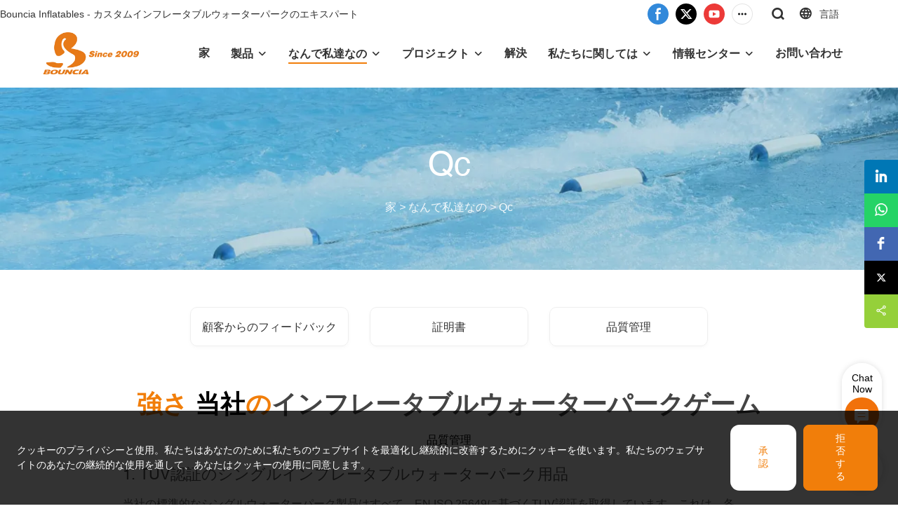

--- FILE ---
content_type: text/html; charset=UTF-8
request_url: https://www.bouncia.com.cn/ja/qc
body_size: 51177
content:
<!DOCTYPE html>
<html lang="ja">
<head>
    <meta charset="UTF-8">
    <title>プロフェッショナル Qc 商用グレードのインフレータブル卸売 - Bouncia</title>
    <meta name="viewport" content="width=device-width,initial-scale=1.0,minimum-scale=1.0,maximum-scale=1.0,user-scalable=no">
    <meta http-equiv="X-UA-Compatible" content="ie=edge">
    <meta name="keywords" content="商業用インフレータブルスライド販売、インフレータブルウォータースライドの購入、商用グレードのインフレータブル卸売">
    <meta name="description" content="プロの商用グレードのインフレータブル卸売、Bouncia 商用グレードのインフレータブル製造および販売用の商用インフレータブルスライドに特化">
    <meta property="og:title" content="プロフェッショナル Qc 商用グレードのインフレータブル卸売 - Bouncia" />
    <meta property="og:description" content="プロの商用グレードのインフレータブル卸売、Bouncia 商用グレードのインフレータブル製造および販売用の商用インフレータブルスライドに特化" />
    <meta property="og:url" content="https://www.bouncia.com.cn/ja/qc" />
            <meta property="og:image" content="https://img001.video2b.com/1563/file1660622252632.png" />
                    <meta property="og:image:width" content="460">
                            <meta property="og:image:height" content="200">
                
        <meta name="google-site-verification" content="77lK3i0JrtE3mNkuFmaQC0yWXUtr3Esp5c1PQcVD1fk" />
<meta name="google-site-verification" content="shVGumh0_QzigpJZuH-4WdGNblsIy-PPz305fyVhkiM" />
<meta name="msvalidate.01" content="CE9B2C91B2BA8C7E953E4086FC942EEF" />
<meta name="yandex-verification" content="5e36fdf10af0061f" />
<meta name="msvalidate.01" content="4ABDB34E4F1A19BA4F1BDF88A4477DBB" />
                <meta name="csrf-ip" content="23.251.107.135">
        <meta name="csrf-token" content="gsHMhxTUaEJNEHQQOlkudgfnEKDbA4vk5n9HCyJK">
        <meta http-equiv="x-dns-prefetch-control" content="on">
        <link rel="canonical" href="https://www.bouncia.com.cn/ja/qc" />
        <link rel="preconnect" href="https://www.bouncia.com.cn/ja/qc">
    <link rel="preconnect" href="https://img001.video2b.com">
        <link rel="dns-prefetch" href="https://www.bouncia.com.cn/ja/qc">
    <link rel="dns-prefetch" href="https://img001.video2b.com">
    <link rel="dns-prefetch" href="https://www.googleadservices.com">
    <link rel="dns-prefetch" href="https://www.googletagmanager.com">
    <link rel="dns-prefetch" href="https://www.google-analytics.com">
    <link rel="dns-prefetch" href="https://g.alicdn.com">
    <!--<link/>-->
                        <link rel="alternate" hreflang="en" href="https://www.bouncia.com.cn/qc"/>
                    <link rel="alternate" hreflang="es" href="https://www.bouncia.com.cn/es/qc"/>
                    <link rel="alternate" hreflang="fr" href="https://www.bouncia.com.cn/fr/qc"/>
                    <link rel="alternate" hreflang="ja" href="https://www.bouncia.com.cn/ja/qc"/>
                    <link rel="alternate" hreflang="ru" href="https://www.bouncia.com.cn/ru/qc"/>
                <link rel="icon" href="https://img001.video2b.com/1563/file1652944659563.png" type="image/x-icon" />
    <link rel="shortcut icon" href="https://img001.video2b.com/1563/file1652944659563.png" type="image/x-icon" />
        <script>
        window.dataLayer = window.dataLayer || [];
        function gtag(){dataLayer.push(arguments);}
        gtag('consent', 'default', {
            'ad_storage': 'granted',
            'ad_user_data': 'granted',
            'ad_personalization': 'granted',
            'analytics_storage': 'granted'
        });
        console.log('granted_ad_storage_cookie init:','granted');
    </script>
    <script type="application/ld+json">[
    {
        "@context": "https:\/\/schema.org",
        "@type": "Organization",
        "url": "https:\/\/www.bouncia.com.cn",
        "logo": "https:\/\/img001.video2b.com\/1563\/file1660622252632.png",
        "name": "Guangzhou Bouncia Inflatables Limited",
        "alternateName": "Bouncia",
        "telephone": "0086-020-36548026",
        "sameAs": [
            "https:\/\/www.facebook.com\/bounciasports",
            "https:\/\/twitter.com\/Bouncia8",
            "https:\/\/www.youtube.com\/channel\/UCoa96wT9s2qHUBmCMBeboMA\/featured",
            "https:\/\/www.linkedin.com\/company\/guangzhou-bouncia-inflatables-co-ltd\/",
            "https:\/\/www.instagram.com\/bounciawatersports\/",
            "https:\/\/nl.pinterest.com\/BounciaInflatables\/"
        ]
    },
    {
        "@context": "https:\/\/schema.org",
        "@type": "BreadcrumbList",
        "itemListElement": [
            {
                "@type": "ListItem",
                "position": 1,
                "name": "\u5bb6",
                "item": "https:\/\/www.bouncia.com.cn\/ja"
            },
            {
                "@type": "ListItem",
                "position": 2,
                "name": "\u306a\u3093\u3067\u79c1\u9054\u306a\u306e",
                "item": "https:\/\/www.bouncia.com.cn\/ja\/why-us"
            },
            {
                "@type": "ListItem",
                "position": 3,
                "name": "Qc",
                "item": "https:\/\/www.bouncia.com.cn\/ja\/qc"
            }
        ]
    }
]</script>
    <!-- css -->
    <link rel="stylesheet" href="/css/common_3.css?v=1717671614">
    <style>
        .iconfenxiang_boxs_m ul {
            flex-wrap: wrap;
        }

        .iconfenxiang_boxs_m li {
            margin-bottom: 8px;
        }

        .iconfenxiang_boxs_m .iconfenxiang_wauto {
            margin: 0 -6px
        }

        .iconfenxiang_boxs_m .iconfenxiang_wauto li:first-child {
            padding-left: 6px;
        }
        .cookie-tip {
            position: fixed;
            bottom: 0;
            left: 0;
            right: 0;
            z-index: 1001;
            background: rgba(0,0,0,.8);
            color:#fff;
            transition:.3s;
            display:flex;
            align-items: center;
            justify-content: center;
            padding:24px 9px;
            min-height: 80px;
        }

        .cookie-tip--hidden {
            opacity: 0;
            transform: translateY(300px)
        }

        .cookie-tip__container {flex-grow: 1;display: flex;align-items: center;width: 100%;margin: 0;}

        .cookie-tip__text {flex-grow: 1;margin-right: 24px;}

        .cookie-tip__btn {
            margin: -4px 5px;
        }
        .cookie-tip__flex {
            display: flex;
            justify-content: space-between;
        }

        @media (max-width:768px) {
            .cookie-tip__container {
                flex-direction:column;
            }

            .cookie-tip__text{
                align-self:stretch;
                margin:0 0 20px
            }
        }

        .bottom-inquiry-box {
            position: fixed;
            top: 0;
            left: 0;
            width: 100%;
            height: 100%;
            z-index: 99998;
            transition: .3s;
        }

        .bottom-inquiry-box--hidden {
            visibility: hidden;
            opacity: 0;
        }

        .bottom-inquiry-box__bg {
            position: absolute;
            top: 0;
            left: 0;
            width: 100%;
            height: 100%;
            background: rgba(0,0,0,.4);
        }

        .bottom-inquiry-box__form {
            position: absolute;
            background: #fff;
            border-radius: 16px 16px 0 0;
            box-shadow: 0 0 8px rgba(0,0,0,.1);
            top:48px;
            left: 0;
            width: 100%;
            bottom: 0;
            color: rgba(0,0,0,.8);
            display: flex;
            flex-direction: column;
            transition: .2s;
        }

        .bottom-inquiry-box--hidden .bottom-inquiry-box__form {
            transform: translateY(100%);
        }

        .bottom-inquiry-box__close {
            position: absolute;
            top: 10px;
            right: 10px;
            padding: 10px;
            background: transparent;
            outline: 0;
            border: 0;
            border-radius: 0;
            color: rgba(0,0,0,.8);
            transition: .3s;
            cursor: pointer;
        }

        .bottom-inquiry-box__title {
            font-weight: 700;
            font-size: 16px;
            margin: 16px 20px 8px;
        }

        .bottom-inquiry-box__scroll {
            overflow: auto;
            padding: 0 20px;
        }

        .bottom-inquiry-box__label {
            display: block;
            margin: 12px 0 20px;
            position: relative;
        }

        .bottom-inquiry-box__label--error {
            color: #ff4000;
        }

        .bottom-inquiry-box__input {
            width: 100%;
            display: block;
            padding: 9px 0;
            font-size: 14px;
            line-height: 1.5;
            border: 0;
            border-bottom: 1px solid rgba(0,0,0,.1);
            border-radius: 0;
            outline: 0;
            color: inherit;
            transition: .3s;
            resize: none;
        }

        .bottom-inquiry-box__input:hover,.bottom-inquiry-box__input:focus {
            border-color: var(--c-color);
        }

        .bottom-inquiry-box__label--error .bottom-inquiry-box__input {
            border-color: currentColor;
        }

        .bottom-inquiry-box__input::-webkit-input-placeholder {
            color: transparent;
            transition: .2s;
        }

        .bottom-inquiry-box__input:focus::-webkit-input-placeholder, .js-select-open .bottom-inquiry-box__input::-webkit-input-placeholder {
            color: rgba(0,0,0,.4);
        }

        .bottom-inquiry-box__tip {
            position: absolute;
            top: 9px;
            left: 0;
            opacity: .55;
            transition: .2s;
            transform-origin: left;
        }

        :required+.bottom-inquiry-box__tip:before {
            content: '*';
            color: #ff4000;
        }

        .bottom-inquiry-box__input:focus+.bottom-inquiry-box__tip,.bottom-inquiry-box__input--active+.bottom-inquiry-box__tip, .js-select-open .bottom-inquiry-box__tip {
            transform: translateY(-1.5em) scale(.85);
        }

        .bottom-inquiry-box__error {
            position: absolute;
            top: -1.5em;
            margin-top: 9px;
            right: 0;
            opacity: 0;
            visibility: hidden;
            transition: .2s;
        }

        .bottom-inquiry-box__label--error .bottom-inquiry-box__error {
            visibility: visible;
            opacity: 1;
        }

        .bottom-inquiry-box__attachment {
            color: rgba(0,0,0,.4);
            margin: 20px 0;
        }

        .bottom-inquiry-box__attachment-box {
            display: flex;
        }

        .bottom-inquiry-box__file {
            width: 100px;
            height: 100px;
            border: 1px dashed;
            position: relative;
            overflow: hidden;
            margin-top: 4px;
            cursor: pointer;
            display: flex;
            align-items: center;
            justify-content: center;
            margin-right: 20px;
            cursor: pointer;
        }

        .bottom-inquiry-box__file:before {
            content: '+';
            font-size: 40px;
        }

        .bottom-inquiry-box__file:hover {
            color: rgba(0,0,0,.8);
        }

        .bottom-inquiry-box__file input {
            opacity: 0;
            position: absolute;
        }

        .bottom-inquiry-box__attachment-box .attachment_ul {
            flex-grow: 1;
        }

        .bottom-inquiry-box__attachment-box .attachment_ul .file_txt{padding-right:140px;position:relative;overflow:hidden;text-overflow:ellipsis;white-space:nowrap;line-height:20px;max-width:100%;height:20px;display: block;}
        .bottom-inquiry-box__attachment-box .attachment_ul .operations{position:absolute;top:0;right:0;width:140px;padding-left:20px;}


        .bottom-inquiry-box__subscribe {
            margin-bottom: 16px;
        }

        .bottom-inquiry-box__check {
            vertical-align: middle;
            margin-right: 4px;
            margin-bottom: 2px;
        }

        .bottom-inquiry-box__btn {
            display: block;
            height: 36px;
            line-height: 36px;
            color: #fff;
            border: 0;
            padding: 0;
            border-radius: 6px;
            outline: 0;
            transition: .3s;
            cursor: pointer;
            margin: 8px 20px 16px;
            flex-shrink: 0;
        }

        .bottom-inquiry-box__btn:hover,.bottom-inquiry-box__btn:focus,.bottom-inquiry-box__close:hover,.bottom-inquiry-box__close:focus {
            opacity: .8;
        }

        .bottom-inquiry-box__btn:active,.bottom-inquiry-box__close:active {
            opacity: 1;
        }

        .external-chat-box {
            position: fixed;
            top: 50%;
            left:0;
            transform: translateY(-50%);
            width: 48px;
            padding: 4px 8px;
            background: rgba(0,0,0,.35);
            border-radius: 0 4px 4px 0;
            transition: .2s;
            z-index: 9999;
        }

        .external-chat-box--collapse {
            transform: translateY(-50%) translateX(-100%);
        }

        .external-chat-box__toggle {
            position: absolute;
            top: 50%;
            left: 100%;
            border-radius: 0 4px 4px 0;
            color: #fff;
            background: inherit;
            margin-top: -20px;
            padding: 0 4px;
            line-height: 40px;
            font-size: 14px;
            cursor: pointer;
            /*transition: .3s;*/
            border: 0;
            outline: 0;
        }

        .external-chat-box__toggle:hover,.external-chat-box__toggle:focus {
            /* background-color: rgba(0,0,0,.45); */
        }

        .external-chat-box__item {
            display: block;
            text-decoration: none;
            width: 32px;
            height: 32px;
            margin: 12px 0;
            background: center no-repeat;
            border-radius: 99px;
            transition: .3s;
        }

        .external-chat-box__item--qq {
            background-color: #1890ff;
            background-image: url(/images/chat-icons/qq.svg);
            background-size: 14px;
        }

        .external-chat-box__item--qq:hover,.external-chat-box__item--qq:focus {
            background-color: #40a9ff;
        }

        .external-chat-box__item--wechat {
            background-color: #46bb36;
            background-image: url(/images/chat-icons/wechat.svg);
            background-size: 17px;
        }

        .external-chat-box__item--wechat:hover,.external-chat-box__item--wechat:focus {
            background-color: #70ca63;
        }

        .external-chat-box__item--skype {
            background-color: #00aff0;
            background-image: url(/images/chat-icons/skype.svg);
            background-size: 16px;
        }

        .external-chat-box__item--skype:hover,.external-chat-box__item--skype:focus {
            background-color: #30c8f3;
        }

        .external-chat-box__item--whatsapp {
            background-color: #1dd367;
            background-image: url(/images/chat-icons/whatsapp.svg);
            background-size: 18px;
        }

        .external-chat-box__item--whatsapp:hover,.external-chat-box__item--whatsapp:focus {
            background-color: #44e388;
        }

        .external-chat-popup {
            position: fixed;
            top: 0;
            left: 0;
            width: 100%;
            height: 100%;
            z-index: 9999;
            transition: .3s;
        }

        .external-chat-popup--hidden {
            visibility: hidden;
            opacity: 0;
        }

        .external-chat-popup__bg {
            position: absolute;
            top: 0;
            left: 0;
            width: 100%;
            height: 100%;
            background: rgba(0,0,0,.4);
        }

        .external-chat-popup__dialog {
            width: 300px;
            max-width: 100%;
            margin: 15vh auto;
            padding: 30px;
            background: #fff;
            text-align: center;
            position: relative;
            border-radius: 2px;
            box-shadow: 0 4px 14px rgba(0,0,0,.06), 0 0 6px rgba(0,0,0,.1);
            transition: .2s;
        }

        .external-chat-popup--hidden .external-chat-popup__dialog {
            transform: translateY(-100%);
        }

        .external-chat-popup__text {
            font-size: 18px;
            margin-bottom: 20px;
        }
    </style>
    
        <style link-color-css>:root {--c-color:#ff5100;--c-line-height:1.4;--c-font-size:14px;}a:hover,.font-color-a a,.font-color-a a:hover,.font-color,.font-color-hover:hover,.font-color-before:before,.font-color-hover-before:hover:before,.font-color-after:after,.font-color-hover-after:hover:after{color:var(--c-color)!important}.border_color,.border-color,.btn-primary:focus,.btn-primary,.btn-primary:hover,.border-color-a a,.border-color-a a:hover,.border-color-hover:hover,.border-color-before:before,.border-color-hover-before:hover:before,.border-color-after:after,.border-color-hover-after:hover:after{border-color:var(--c-color)!important;}.bg-color,.btn-primary,.btn-primary:hover,.bg-color-a a,.bg-color-a a:hover,.bg-color-hover:hover,.bg-color-before:before,.bg-color-hover-before:hover:before,.bg-color-after:after,.bg-color-hover-after:hover:after{background-color:var(--c-color)!important}.bg-color-h a{color:var(--c-color)!important}.bg-color-h a:hover{background-color:var(--c-color)!important;color:#fff !important;}.swiper-pagination-bullet:hover,.swiper-pagination-bullet-active{background-color:var(--c-color)!important}.btn-bg:hover,.tem-btn-1,.tem-btn-2,.tem-btn-3,.tem-btn-4,.tem-btn-5,.tem-btn-6,.tem-btn-7,.tem-btn-8,.tem-btn-9{color:var(--c-color)!important}.btn-bg,.tem-btn-1,.tem-btn-2,.tem-btn-3,.tem-btn-4,.tem-btn-5,.tem-btn-6,.tem-btn-7,.tem-btn-8,.tem-btn-9,.tem01-page .pagination>.active>a,.tem01-page .pagination>.active>span,.tem01-page .pagination>.active>a:hover,.tem01-page .pagination>.active>span:hover,.tem01-page .pagination>.active>a:focus,.tem01-page .pagination>.active>span:focus{border-color:var(--c-color)}.btn-bg,.btn-bg:hover,.tem-btn-3:before,.tem-btn-4:before,.tem-btn-5:before,.tem-btn-6:before,.tem-btn-7:before,.tem-btn-7:after,.tem-btn-8:before,.tem-btn-8:after,.tem-btn-9:before,.tem-btn-9:after,.tem01-page .pagination>.active>a,.tem01-page .pagination>.active>span,.tem01-page .pagination>.active>a:hover,.tem01-page .pagination>.active>span:hover,.tem01-page .pagination>.active>a:focus,.tem01-page .pagination>.active>span:focus{background-color:var(--c-color)}.tem-btn-1,.tem-btn-2{background:-webkit-linear-gradient(left,var(--c-color),var(--c-color)) no-repeat;background:linear-gradient(to right,var(--c-color),var(--c-color)) no-repeat}.tem-btn-1:hover,.tem-btn-2:hover,.tem-btn-3:hover,.tem-btn-4:hover,.tem-btn-5:hover,.tem-btn-6:hover,.tem-btn-7:hover,.tem-btn-8:hover,.tem-btn-9:hover,.tem01-page .pagination>.active>a,.tem01-page .pagination>.active>span,.tem01-page .pagination>.active>a:hover,.tem01-page .pagination>.active>span:hover,.tem01-page .pagination>.active>a:focus,.tem01-page .pagination>.active>span:focus{color:#FFF}.btn-bg:hover{border-color:#FFF}.swiper-container .swiper-pagination-bullet{background:#bbb;opacity:.5;}.swiper-pagination-bullet-active{opacity:1!important;}[playback_mode="current"]+.video_js_play_btn{z-index: 24!important}[playback_mode="global"]+.video_js_play_btn{z-index: 24!important}[playback_mode="popup"]+.video_js_play_btn{z-index: 24!important}[playback_mode="current"]~.prism-player{z-index: 24!important}[playback_mode="global"]~.prism-player{z-index: 24!important}[playback_mode="popup"]~.prism-player{z-index: 24!important}</style><style>:root{--c-color:rgba(241, 126, 10, 1)}.container{max-width:1440px}.top_title,.title{font-family:Helvetica,Arial,myanmar_font}body,html,.body_color_bgs{font-family:Arial,Arial,myanmar_font}:root {                --btn-style-deep:solid;--btn-color-deep:var(--c-color);--btn-bg-color-deep:transparent;--btn-border-color-deep:var(--c-color);--btn-radius-deep:0px;--btn-width-deep:1px;                --btn-style-shallow:solid;--btn-color-shallow:#fff;--btn-bg-color-shallow:transparent;--btn-border-color-shallow:#fff;--btn-radius-shallow:0px;--btn-width-shallow:1px;                }.btn[btn-types="shallow"]{color:rgba(255, 255, 255, 1);font-size:14px;padding-top:10px;border-color:rgba(241, 126, 10, 1);border-style:solid;border-width:1px;padding-left:45px;padding-right:45px;padding-bottom:10px;text-transform:capitalize;background-color:rgba(241, 126, 10, 1);border-top-left-radius:13px;border-top-right-radius:13px;border-bottom-left-radius:13px;border-bottom-right-radius:13px;}.btn[btn-types="deep"]{color:rgba(241, 126, 10, 1);font-size:14px;border-top:none!important;border-left:none!important;padding-top:10px;border-color:rgba(241, 126, 10, 1);border-right:none!important;border-style:solid;border-width:2px;padding-left:40px;border-bottom:none!important;padding-right:40px;padding-bottom:10px;text-transform:capitalize;background-color:rgba(255, 255, 255, 1);border-top-left-radius:13px;border-top-right-radius:13px;border-bottom-left-radius:13px;border-bottom-right-radius:13px;}:root {                --inp-style-deep:solid;--inp-color-deep:var(--c-color);--inp-bg-color-deep:transparent;--inp-border-color-deep:var(--c-color);--inp-radius-deep:0;--inp-width-deep:1px;                --inp-style-shallow:solid;--inp-color-shallow:#fff;--inp-bg-color-shallow:transparent;--inp-border-color-shallow:#fff;--inp-radius-shallow:0;--inp-width-shallow:1px;                }.form_inp[inp-types="shallow"]{color:rgba(89, 89, 89, 1);font-size:14px;border-color:rgba(248, 248, 248, 1);border-style:hidden;background-color:rgba(255, 255, 255, 0.81);border-top-left-radius:8px;border-top-right-radius:8px;border-bottom-left-radius:8px;border-bottom-right-radius:8px;}.form_inp[inp-types="deep"]{color:rgba(89, 89, 89, 1);font-size:14px;border-color:rgba(0,0,0,0);border-style:hidden;border-width:1px;background-color:rgba(255, 255, 255, 1);border-top-left-radius:8px;border-top-right-radius:8px;border-bottom-left-radius:8px;border-bottom-right-radius:8px;}.share_fun_box{display:block;}.share_fun_box2 ul li[data-network="share"]{display:block;}[direction]{align-items:stretch;}.there_video_icons{background-image:url(/images/video_play_1.png);}.there_video_icons{opacity:1;}</style><style mos-id="v620213a2c7318">.tem01_copyright{text-align:center;padding-top:10px;padding-bottom:10px;border-top:1px solid rgba(144,144,144,.2);}#v620213a2c7318{background-color:rgba(4, 62, 90, 1);color:rgba(153, 153, 153, 1);text-align:center;}#v620213a2c7318 .container{}</style>    <style mos-id="v6368812e205fd">    .flex {display: flex; align-items: center; justify-content: start;}    .tem_footer_section_03 {padding: 20px 0; background: #000; color: #fff;}    .tem_footer_03 {position: relative;}    .tem_footer_03 .mt10 {margin-top: 10px;}    /* .tem_footer_03 .iconfenxiang_wauto {justify-content: center;} */    .tem_footer_03 .iconfenxiang_boxs_m{padding-bottom: 20px;}    .tem_footer_03 .iconfenxiang_boxs_m .go_fast {color: inherit;}    .tem_footer_03 .footer_li {flex: 1; padding-right: 90px; position: relative;}    .tem_footer_03 .footer_li:last-child {padding-right: 0;}    .tem_footer_03 .li_head {font-size: 16px; font-weight: bold; margin-bottom: 10px;}    .tem_footer_03 .con_ul {font-size: 14px; line-height: 26px;}    .tem_footer_03 .con_ul a {display: initial;}    .tem_footer_03 .logo {height: 60px; line-height: 60px; min-width: 200px; padding-right: 40px; font-size: 0;}    .tem_footer_03 .logo a {width: 100%; height: 100%; display: block;}    .tem_footer_03 .logo img {max-height: 100%; display: inline-block; vertical-align: middle;}    /* .tem_footer_03 .logo img:hover{border:2px solid transparent;border-image: url(/images/border-bg.png) 2 2 round;} */    .tem_footer_03 .iconfenxiang_boxs {display: none; padding-right: 10px;}    .tem_footer_03 .sitemap {        font-size: 14px;        letter-spacing: 0;        font-weight: 400;    }    .tem_footer_03 .sitemap-line {        display: inline-block;        width: 1px;        height: 16px;        background-color: rgba(216,216,216,.5);        margin: 0 8px;    }    @media (min-width: 768px){      /* .tem_footer_03 .iconfenxiang_boxs_m {display: none !important;} */      .tem_footer_03 .footer_ul {display: flex; align-items: start; flex-wrap: wrap;}      .tem_footer_03 .sitemap-box {display: none;}    }    @media (max-width: 770px){      .tem_footer_03 .footer_ul {display: none !important;}    }    #v6368812e205fd{background-color:rgba(8, 82, 118, 1);padding-top:4vw;padding-bottom:4vw;}#v6368812e205fd .container{}  </style>              <style mos-id="v6332916ac622c">    .public_inquiry_tem_1{position:relative;color:#fff;}    .public_inquiry_tem_1 .top_text{position:relative;}    .public_inquiry_tem_1 .top_title{margin-bottom:16px;}    .public_inquiry_tem_1 .top_details{margin-bottom:40px;}    .public_inquiry_tem_1 .con{position:relative;overflow:hidden;}    @media (max-width:768px){    .public_inquiry_tem_1 .top_title{margin-bottom:10px;}    .public_inquiry_tem_1 .top_details{margin-bottom:20px;}    }    .public_inquiry_tem_1 input.enquiry_inp_placeholder::-webkit-input-placeholder,    .public_inquiry_tem_1 textarea.enquiry_inp_placeholder::-webkit-input-placeholder {color:transparent;font-size:12px;}    .public_inquiry_tem_1 input.enquiry_inp_placeholder:-moz-placeholder,    .public_inquiry_tem_1 textarea.enquiry_inp_placeholder:-moz-placeholder {color:transparent;font-size:12px;}    .public_inquiry_tem_1 input.enquiry_inp_placeholder::-moz-placeholder,    .public_inquiry_tem_1 textarea.enquiry_inp_placeholder::-moz-placeholder {color:transparent;font-size:12px;}    .public_inquiry_tem_1 input.enquiry_inp_placeholder:-ms-input-placeholder,    .public_inquiry_tem_1 textarea.enquiry_inp_placeholder:-ms-input-placeholder {color:transparent;font-size:12px;}    .public_inquiry_tem_1 input.enquiry_inp_placeholder:focus::-webkit-input-placeholder,    .public_inquiry_tem_1 textarea.enquiry_inp_placeholder:focus::-webkit-input-placeholder,    .public_inquiry_tem_1 textarea.enquiry_inp_placeholder:focus::-webkit-input-placeholder,    .public_inquiry_tem_1 .js-select-open input.enquiry_inp_placeholder::-webkit-input-placeholder,    .public_inquiry_tem_1 .js-select-open textarea.enquiry_inp_placeholder::-webkit-input-placeholder {color:inherit;opacity:.6;}    .public_inquiry_tem_1 input.enquiry_inp_placeholder:focus:-moz-placeholder,    .public_inquiry_tem_1 textarea.enquiry_inp_placeholder:focus:-moz-placeholder,    .public_inquiry_tem_1 .js-select-open input.enquiry_inp_placeholder:-moz-placeholderr,    .public_inquiry_tem_1 .js-select-open textarea.enquiry_inp_placeholder:-moz-placeholder {color:inherit;opacity:.6;}    .public_inquiry_tem_1 input.enquiry_inp_placeholder:focus::-moz-placeholder,    .public_inquiry_tem_1 textarea.enquiry_inp_placeholder:focus::-moz-placeholder,    .public_inquiry_tem_1 .js-select-open input.enquiry_inp_placeholder::-moz-placeholderr,    .public_inquiry_tem_1 .js-select-open textarea.enquiry_inp_placeholder::-moz-placeholder {color:inherit;opacity:.6;}    .public_inquiry_tem_1 .js-select-open .enquiry_inp_placeholder:-ms-input-placeholder {color:inherit;opacity:.6;}    .public_inquiry_tem_1 .enquiry_box{position:relative;}    .public_inquiry_tem_1 .enquiry_box .row_small{margin-left:-10px;margin-right:-10px;overflow:hidden;}    .public_inquiry_tem_1 .enquiry_box .row_small li{padding-left:10px;padding-right:10px;width:50%;float: left;margin-bottom:15px;}    .public_inquiry_tem_1 .enquiry_box .row_small .li-fill{width: 100%;}    .public_inquiry_tem_1 .enquiry_box .enquiry_label{padding:24px 8px 8px;display:block;position:relative;user-select:none}    .public_inquiry_tem_1 .enquiry_box .enquiry_inp{background:0 0;border:none;outline:0;color:inherit;height:20px;display:block;width:100%;font-size:inherit;box-shadow:none}    .public_inquiry_tem_1 .enquiry_box textarea.enquiry_inp{height:auto;resize:none}    .public_inquiry_tem_1 .enquiry_box .required_span{position:absolute;height:20px;line-height:20px;left:8px;top:15px;display:block;pointer-events:none;transition:.1s;opacity:.8;font-size:14px;}    .public_inquiry_tem_1 .enquiry_box .enquiry_inp:focus+.required_span,.public_inquiry_tem_1 .enquiry_box .enquiry_label.js-select-open .required_span{top:4px;font-size:12px;}    .public_inquiry_tem_1 .enquiry_box .enquiry_inp[required]+.required_span::before{content:"*";color:red}    .public_inquiry_tem_1 .enquiry_box .enquiry_label.active .required_span{top:4px;opacity:.6;font-size:12px;}    .public_inquiry_tem_1 .enquiry_box .enquiry_btn_box{text-align:center;padding:20px 0;}    .public_inquiry_tem_1 .enquiry_box .enquiry_btn_box .read_more_a{background:0 0}    .public_inquiry_tem_1 .enquiry_box .required_tips{margin:0;position:absolute;right:20px;top:0;font-size:12px;display:none;pointer-events:none;padding:0 8px;}    .public_inquiry_tem_1 .enquiry_box .enquiry_label.errors .required_tips{display:block}    .public_inquiry_tem_1 .enquiry_box .enquiry_label.errors{border-color:#d90000;color:#d90000;}    @media (max-width:1024px){    .public_inquiry_tem_1 .enquiry_box .enquiry_btn_box{padding:20px 0}    .public_inquiry_tem_1 .enquiry_box .enquiry_btn_box .read_more_a{width:100%}    }    @media (max-width:768px){    .public_inquiry_tem_1 .enquiry_box .row_small li{width:100%;}    }    #v6332916ac622c{background-position:50% 100%;background-color:rgba(241, 243, 247, 1);color:#fff;text-align:center;padding-top:4vw;padding-bottom:4vw;}#v6332916ac622c .container{}#v6332916ac622c .btn_box{text-align:center}    </style>                <style mos-id="v62c4fe814f0e9">    .public_lists_tem_1{position:relative;}    .public_lists_tem_1 .top_text{position:relative;}    .public_lists_tem_1 .top_title{margin-bottom:16px;}    .public_lists_tem_1 .top_details{margin-bottom:40px;}    .public_lists_tem_1 .con{position:relative;overflow:hidden;padding-bottom: 17px}    .public_lists_tem_1 .con li .text{padding:10px 0px;width:100%;display: block;}    .public_lists_tem_1 .con li .text .title{display:block;overflow: hidden;text-overflow: ellipsis;-webkit-line-clamp: 2;display: -webkit-box;-webkit-box-orient: vertical;}    .public_lists_tem_1 .con li .text .describe{overflow: hidden;text-overflow: ellipsis;-webkit-line-clamp: 2;display: -webkit-box;-webkit-box-orient: vertical;margin-top: 10px;}    .public_lists_tem_1 .href_id_a{position: absolute;left:0;top:0;width:100%;height:100%;z-index:22;}    .public_lists_tem_1 .left_icon,    .public_lists_tem_1 .right_icon{position: absolute;top:50%;width:30px;height:66px;margin-top:-33px;z-index:9;color:#fff;line-height:66px;text-align:center;font-size:22px;cursor:pointer;display:none;}    .public_lists_tem_1 .left_icon{left:0;}    .public_lists_tem_1 .right_icon{right:0;}    .public_lists_tem_1 .left_icon.swiper-button-disabled,    .public_lists_tem_1 .right_icon.swiper-button-disabled{opacity:.4;cursor:no-drop;}    .public_lists_tem_1 .swiper-pagination{display:none;}    .public_lists_tem_1 .swiper-pagination-bullet{width:14px;height:14px;opacity:.3;}    .public_lists_tem_1 .swiper-pagination-bullet-active{background:#fff!important;border:1px solid;border-color: var(--c-color)!important;}    .public_lists_tem_1 .img_par{width:100%;margin-bottom: 10px;}    .public_lists_tem_1 img{border:0}    .public_lists_tem_1 .img_par[img_text_align="1"] img{margin:auto 0 0 0;}    .public_lists_tem_1 .img_par[img_text_align="2"] img{margin:auto;}    .public_lists_tem_1 .img_par[img_text_align="3"] img{margin:0 0 0 auto;}    .public_lists_tem_1 .img_par[img_type="1"] img{width:auto;display:block;}    .public_lists_tem_1 .img_par[img_type="2"]{padding-bottom:56.25%;position:relative;}    .public_lists_tem_1 .img_par[img_type="3"]{padding-bottom:100%;position:relative;}    .public_lists_tem_1 .img_par[img_type="2"] img,    .public_lists_tem_1 .img_par[img_type="3"] img{position:absolute;left:0;top:0;width:100%;height:100%;object-fit:contain;}    .public_lists_tem_1 .con.swiper-container-horizontal .swiper-pagination{bottom:0;}    .prism-player .x5-top-left{object-position: initial !important;}    .public_lists_tem_1 a:hover .title,.public_lists_tem_1 a:hover .describe {color: inherit!important;}    @media (min-width:768px){    .public_lists_tem_1 [direction]{display:flex;flex-direction:column;}    .public_lists_tem_1 [direction="3"]{flex-direction:column-reverse;}    .public_lists_tem_1 [direction="4"]{flex-direction:column;}    }    @media (max-width:768px){    .public_lists_tem_1 .top_title{margin-bottom:10px;}    .public_lists_tem_1 .top_details{margin-bottom:20px;}    .public_lists_tem_1 .con li{margin-bottom:20px;}    .public_lists_tem_1 .con li:last-child{margin-bottom:0;}    .public_lists_tem_1 .con li .text{padding:15px 10px 10px;}    .public_lists_tem_1 .con.swiper-container-horizontal{padding-bottom:10px;}    .public_lists_tem_1 .con.swiper-container-horizontal .swiper-pagination{display:block;bottom:0;}    }    #v62c4fe814f0e9{text-align:center;padding-top:3vw;padding-bottom:3vw;}#v62c4fe814f0e9 .container{}    </style>                <style mos-id="v62c4fe7e4d07e">    .public_lists_tem_1{position:relative;}    .public_lists_tem_1 .top_text{position:relative;}    .public_lists_tem_1 .top_title{margin-bottom:16px;}    .public_lists_tem_1 .top_details{margin-bottom:40px;}    .public_lists_tem_1 .con{position:relative;overflow:hidden;padding-bottom: 17px}    .public_lists_tem_1 .con li .text{padding:10px 0px;width:100%;display: block;}    .public_lists_tem_1 .con li .text .title{display:block;overflow: hidden;text-overflow: ellipsis;-webkit-line-clamp: 2;display: -webkit-box;-webkit-box-orient: vertical;}    .public_lists_tem_1 .con li .text .describe{overflow: hidden;text-overflow: ellipsis;-webkit-line-clamp: 2;display: -webkit-box;-webkit-box-orient: vertical;margin-top: 10px;}    .public_lists_tem_1 .href_id_a{position: absolute;left:0;top:0;width:100%;height:100%;z-index:22;}    .public_lists_tem_1 .left_icon,    .public_lists_tem_1 .right_icon{position: absolute;top:50%;width:30px;height:66px;margin-top:-33px;z-index:9;color:#fff;line-height:66px;text-align:center;font-size:22px;cursor:pointer;display:none;}    .public_lists_tem_1 .left_icon{left:0;}    .public_lists_tem_1 .right_icon{right:0;}    .public_lists_tem_1 .left_icon.swiper-button-disabled,    .public_lists_tem_1 .right_icon.swiper-button-disabled{opacity:.4;cursor:no-drop;}    .public_lists_tem_1 .swiper-pagination{display:none;}    .public_lists_tem_1 .swiper-pagination-bullet{width:14px;height:14px;opacity:.3;}    .public_lists_tem_1 .swiper-pagination-bullet-active{background:#fff!important;border:1px solid;border-color: var(--c-color)!important;}    .public_lists_tem_1 .img_par{width:100%;margin-bottom: 10px;}    .public_lists_tem_1 img{border:0}    .public_lists_tem_1 .img_par[img_text_align="1"] img{margin:auto 0 0 0;}    .public_lists_tem_1 .img_par[img_text_align="2"] img{margin:auto;}    .public_lists_tem_1 .img_par[img_text_align="3"] img{margin:0 0 0 auto;}    .public_lists_tem_1 .img_par[img_type="1"] img{width:auto;display:block;}    .public_lists_tem_1 .img_par[img_type="2"]{padding-bottom:56.25%;position:relative;}    .public_lists_tem_1 .img_par[img_type="3"]{padding-bottom:100%;position:relative;}    .public_lists_tem_1 .img_par[img_type="2"] img,    .public_lists_tem_1 .img_par[img_type="3"] img{position:absolute;left:0;top:0;width:100%;height:100%;object-fit:contain;}    .public_lists_tem_1 .con.swiper-container-horizontal .swiper-pagination{bottom:0;}    .prism-player .x5-top-left{object-position: initial !important;}    .public_lists_tem_1 a:hover .title,.public_lists_tem_1 a:hover .describe {color: inherit!important;}    @media (min-width:768px){    .public_lists_tem_1 [direction]{display:flex;flex-direction:column;}    .public_lists_tem_1 [direction="3"]{flex-direction:column-reverse;}    .public_lists_tem_1 [direction="4"]{flex-direction:column;}    }    @media (max-width:768px){    .public_lists_tem_1 .top_title{margin-bottom:10px;}    .public_lists_tem_1 .top_details{margin-bottom:20px;}    .public_lists_tem_1 .con li{margin-bottom:20px;}    .public_lists_tem_1 .con li:last-child{margin-bottom:0;}    .public_lists_tem_1 .con li .text{padding:15px 10px 10px;}    .public_lists_tem_1 .con.swiper-container-horizontal{padding-bottom:10px;}    .public_lists_tem_1 .con.swiper-container-horizontal .swiper-pagination{display:block;bottom:0;}    }    #v62c4fe7e4d07e{text-align:center;padding-top:3vw;padding-bottom:2vw;}#v62c4fe7e4d07e .container{padding-right:5vw;}    </style>                <style mos-id="v62c4fd22224df">    .public_lists_tem_1{position:relative;}    .public_lists_tem_1 .top_text{position:relative;}    .public_lists_tem_1 .top_title{margin-bottom:16px;}    .public_lists_tem_1 .top_details{margin-bottom:40px;}    .public_lists_tem_1 .con{position:relative;overflow:hidden;padding-bottom: 17px}    .public_lists_tem_1 .con li .text{padding:10px 0px;width:100%;display: block;}    .public_lists_tem_1 .con li .text .title{display:block;overflow: hidden;text-overflow: ellipsis;-webkit-line-clamp: 2;display: -webkit-box;-webkit-box-orient: vertical;}    .public_lists_tem_1 .con li .text .describe{overflow: hidden;text-overflow: ellipsis;-webkit-line-clamp: 2;display: -webkit-box;-webkit-box-orient: vertical;margin-top: 10px;}    .public_lists_tem_1 .href_id_a{position: absolute;left:0;top:0;width:100%;height:100%;z-index:22;}    .public_lists_tem_1 .left_icon,    .public_lists_tem_1 .right_icon{position: absolute;top:50%;width:30px;height:66px;margin-top:-33px;z-index:9;color:#fff;line-height:66px;text-align:center;font-size:22px;cursor:pointer;display:none;}    .public_lists_tem_1 .left_icon{left:0;}    .public_lists_tem_1 .right_icon{right:0;}    .public_lists_tem_1 .left_icon.swiper-button-disabled,    .public_lists_tem_1 .right_icon.swiper-button-disabled{opacity:.4;cursor:no-drop;}    .public_lists_tem_1 .swiper-pagination{display:none;}    .public_lists_tem_1 .swiper-pagination-bullet{width:14px;height:14px;opacity:.3;}    .public_lists_tem_1 .swiper-pagination-bullet-active{background:#fff!important;border:1px solid;border-color: var(--c-color)!important;}    .public_lists_tem_1 .img_par{width:100%;margin-bottom: 10px;}    .public_lists_tem_1 img{border:0}    .public_lists_tem_1 .img_par[img_text_align="1"] img{margin:auto 0 0 0;}    .public_lists_tem_1 .img_par[img_text_align="2"] img{margin:auto;}    .public_lists_tem_1 .img_par[img_text_align="3"] img{margin:0 0 0 auto;}    .public_lists_tem_1 .img_par[img_type="1"] img{width:auto;display:block;}    .public_lists_tem_1 .img_par[img_type="2"]{padding-bottom:56.25%;position:relative;}    .public_lists_tem_1 .img_par[img_type="3"]{padding-bottom:100%;position:relative;}    .public_lists_tem_1 .img_par[img_type="2"] img,    .public_lists_tem_1 .img_par[img_type="3"] img{position:absolute;left:0;top:0;width:100%;height:100%;object-fit:contain;}    .public_lists_tem_1 .con.swiper-container-horizontal .swiper-pagination{bottom:0;}    .prism-player .x5-top-left{object-position: initial !important;}    .public_lists_tem_1 a:hover .title,.public_lists_tem_1 a:hover .describe {color: inherit!important;}    @media (min-width:768px){    .public_lists_tem_1 [direction]{display:flex;flex-direction:column;}    .public_lists_tem_1 [direction="3"]{flex-direction:column-reverse;}    .public_lists_tem_1 [direction="4"]{flex-direction:column;}    }    @media (max-width:768px){    .public_lists_tem_1 .top_title{margin-bottom:10px;}    .public_lists_tem_1 .top_details{margin-bottom:20px;}    .public_lists_tem_1 .con li{margin-bottom:20px;}    .public_lists_tem_1 .con li:last-child{margin-bottom:0;}    .public_lists_tem_1 .con li .text{padding:15px 10px 10px;}    .public_lists_tem_1 .con.swiper-container-horizontal{padding-bottom:10px;}    .public_lists_tem_1 .con.swiper-container-horizontal .swiper-pagination{display:block;bottom:0;}    }    #v62c4fd22224df{text-align:center;padding-top:3vw;padding-bottom:2.5vw;}#v62c4fd22224df .container{padding-right:5vw;}    </style>                <style mos-id="v62c4fc548a519">    .public_lists_tem_1{position:relative;}    .public_lists_tem_1 .top_text{position:relative;}    .public_lists_tem_1 .top_title{margin-bottom:16px;}    .public_lists_tem_1 .top_details{margin-bottom:40px;}    .public_lists_tem_1 .con{position:relative;overflow:hidden;padding-bottom: 17px}    .public_lists_tem_1 .con li .text{padding:10px 0px;width:100%;display: block;}    .public_lists_tem_1 .con li .text .title{display:block;overflow: hidden;text-overflow: ellipsis;-webkit-line-clamp: 2;display: -webkit-box;-webkit-box-orient: vertical;}    .public_lists_tem_1 .con li .text .describe{overflow: hidden;text-overflow: ellipsis;-webkit-line-clamp: 2;display: -webkit-box;-webkit-box-orient: vertical;margin-top: 10px;}    .public_lists_tem_1 .href_id_a{position: absolute;left:0;top:0;width:100%;height:100%;z-index:22;}    .public_lists_tem_1 .left_icon,    .public_lists_tem_1 .right_icon{position: absolute;top:50%;width:30px;height:66px;margin-top:-33px;z-index:9;color:#fff;line-height:66px;text-align:center;font-size:22px;cursor:pointer;display:none;}    .public_lists_tem_1 .left_icon{left:0;}    .public_lists_tem_1 .right_icon{right:0;}    .public_lists_tem_1 .left_icon.swiper-button-disabled,    .public_lists_tem_1 .right_icon.swiper-button-disabled{opacity:.4;cursor:no-drop;}    .public_lists_tem_1 .swiper-pagination{display:none;}    .public_lists_tem_1 .swiper-pagination-bullet{width:14px;height:14px;opacity:.3;}    .public_lists_tem_1 .swiper-pagination-bullet-active{background:#fff!important;border:1px solid;border-color: var(--c-color)!important;}    .public_lists_tem_1 .img_par{width:100%;margin-bottom: 10px;}    .public_lists_tem_1 img{border:0}    .public_lists_tem_1 .img_par[img_text_align="1"] img{margin:auto 0 0 0;}    .public_lists_tem_1 .img_par[img_text_align="2"] img{margin:auto;}    .public_lists_tem_1 .img_par[img_text_align="3"] img{margin:0 0 0 auto;}    .public_lists_tem_1 .img_par[img_type="1"] img{width:auto;display:block;}    .public_lists_tem_1 .img_par[img_type="2"]{padding-bottom:56.25%;position:relative;}    .public_lists_tem_1 .img_par[img_type="3"]{padding-bottom:100%;position:relative;}    .public_lists_tem_1 .img_par[img_type="2"] img,    .public_lists_tem_1 .img_par[img_type="3"] img{position:absolute;left:0;top:0;width:100%;height:100%;object-fit:contain;}    .public_lists_tem_1 .con.swiper-container-horizontal .swiper-pagination{bottom:0;}    .prism-player .x5-top-left{object-position: initial !important;}    .public_lists_tem_1 a:hover .title,.public_lists_tem_1 a:hover .describe {color: inherit!important;}    @media (min-width:768px){    .public_lists_tem_1 [direction]{display:flex;flex-direction:column;}    .public_lists_tem_1 [direction="3"]{flex-direction:column-reverse;}    .public_lists_tem_1 [direction="4"]{flex-direction:column;}    }    @media (max-width:768px){    .public_lists_tem_1 .top_title{margin-bottom:10px;}    .public_lists_tem_1 .top_details{margin-bottom:20px;}    .public_lists_tem_1 .con li{margin-bottom:20px;}    .public_lists_tem_1 .con li:last-child{margin-bottom:0;}    .public_lists_tem_1 .con li .text{padding:15px 10px 10px;}    .public_lists_tem_1 .con.swiper-container-horizontal{padding-bottom:10px;}    .public_lists_tem_1 .con.swiper-container-horizontal .swiper-pagination{display:block;bottom:0;}    }    #v62c4fc548a519{text-align:center;padding-top:3vw;padding-bottom:2.5vw;}#v62c4fc548a519 .container{padding-right:5vw;}    </style>                <style mos-id="v62c4fa71ce229">    .public_lists_tem_1{position:relative;}    .public_lists_tem_1 .top_text{position:relative;}    .public_lists_tem_1 .top_title{margin-bottom:16px;}    .public_lists_tem_1 .top_details{margin-bottom:40px;}    .public_lists_tem_1 .con{position:relative;overflow:hidden;padding-bottom: 17px}    .public_lists_tem_1 .con li .text{padding:10px 0px;width:100%;display: block;}    .public_lists_tem_1 .con li .text .title{display:block;overflow: hidden;text-overflow: ellipsis;-webkit-line-clamp: 2;display: -webkit-box;-webkit-box-orient: vertical;}    .public_lists_tem_1 .con li .text .describe{overflow: hidden;text-overflow: ellipsis;-webkit-line-clamp: 2;display: -webkit-box;-webkit-box-orient: vertical;margin-top: 10px;}    .public_lists_tem_1 .href_id_a{position: absolute;left:0;top:0;width:100%;height:100%;z-index:22;}    .public_lists_tem_1 .left_icon,    .public_lists_tem_1 .right_icon{position: absolute;top:50%;width:30px;height:66px;margin-top:-33px;z-index:9;color:#fff;line-height:66px;text-align:center;font-size:22px;cursor:pointer;display:none;}    .public_lists_tem_1 .left_icon{left:0;}    .public_lists_tem_1 .right_icon{right:0;}    .public_lists_tem_1 .left_icon.swiper-button-disabled,    .public_lists_tem_1 .right_icon.swiper-button-disabled{opacity:.4;cursor:no-drop;}    .public_lists_tem_1 .swiper-pagination{display:none;}    .public_lists_tem_1 .swiper-pagination-bullet{width:14px;height:14px;opacity:.3;}    .public_lists_tem_1 .swiper-pagination-bullet-active{background:#fff!important;border:1px solid;border-color: var(--c-color)!important;}    .public_lists_tem_1 .img_par{width:100%;margin-bottom: 10px;}    .public_lists_tem_1 img{border:0}    .public_lists_tem_1 .img_par[img_text_align="1"] img{margin:auto 0 0 0;}    .public_lists_tem_1 .img_par[img_text_align="2"] img{margin:auto;}    .public_lists_tem_1 .img_par[img_text_align="3"] img{margin:0 0 0 auto;}    .public_lists_tem_1 .img_par[img_type="1"] img{width:auto;display:block;}    .public_lists_tem_1 .img_par[img_type="2"]{padding-bottom:56.25%;position:relative;}    .public_lists_tem_1 .img_par[img_type="3"]{padding-bottom:100%;position:relative;}    .public_lists_tem_1 .img_par[img_type="2"] img,    .public_lists_tem_1 .img_par[img_type="3"] img{position:absolute;left:0;top:0;width:100%;height:100%;object-fit:contain;}    .public_lists_tem_1 .con.swiper-container-horizontal .swiper-pagination{bottom:0;}    .prism-player .x5-top-left{object-position: initial !important;}    .public_lists_tem_1 a:hover .title,.public_lists_tem_1 a:hover .describe {color: inherit!important;}    @media (min-width:768px){    .public_lists_tem_1 [direction]{display:flex;flex-direction:column;}    .public_lists_tem_1 [direction="3"]{flex-direction:column-reverse;}    .public_lists_tem_1 [direction="4"]{flex-direction:column;}    }    @media (max-width:768px){    .public_lists_tem_1 .top_title{margin-bottom:10px;}    .public_lists_tem_1 .top_details{margin-bottom:20px;}    .public_lists_tem_1 .con li{margin-bottom:20px;}    .public_lists_tem_1 .con li:last-child{margin-bottom:0;}    .public_lists_tem_1 .con li .text{padding:15px 10px 10px;}    .public_lists_tem_1 .con.swiper-container-horizontal{padding-bottom:10px;}    .public_lists_tem_1 .con.swiper-container-horizontal .swiper-pagination{display:block;bottom:0;}    }    #v62c4fa71ce229{text-align:center;padding-top:3vw;padding-bottom:2.5vw;}#v62c4fa71ce229 .container{padding-right:5vw;}    </style>                <style mos-id="v62c4fa76ed203">    .public_lists_tem_1{position:relative;}    .public_lists_tem_1 .top_text{position:relative;}    .public_lists_tem_1 .top_title{margin-bottom:16px;}    .public_lists_tem_1 .top_details{margin-bottom:40px;}    .public_lists_tem_1 .con{position:relative;overflow:hidden;padding-bottom: 17px}    .public_lists_tem_1 .con li .text{padding:10px 0px;width:100%;display: block;}    .public_lists_tem_1 .con li .text .title{display:block;overflow: hidden;text-overflow: ellipsis;-webkit-line-clamp: 2;display: -webkit-box;-webkit-box-orient: vertical;}    .public_lists_tem_1 .con li .text .describe{overflow: hidden;text-overflow: ellipsis;-webkit-line-clamp: 2;display: -webkit-box;-webkit-box-orient: vertical;margin-top: 10px;}    .public_lists_tem_1 .href_id_a{position: absolute;left:0;top:0;width:100%;height:100%;z-index:22;}    .public_lists_tem_1 .left_icon,    .public_lists_tem_1 .right_icon{position: absolute;top:50%;width:30px;height:66px;margin-top:-33px;z-index:9;color:#fff;line-height:66px;text-align:center;font-size:22px;cursor:pointer;display:none;}    .public_lists_tem_1 .left_icon{left:0;}    .public_lists_tem_1 .right_icon{right:0;}    .public_lists_tem_1 .left_icon.swiper-button-disabled,    .public_lists_tem_1 .right_icon.swiper-button-disabled{opacity:.4;cursor:no-drop;}    .public_lists_tem_1 .swiper-pagination{display:none;}    .public_lists_tem_1 .swiper-pagination-bullet{width:14px;height:14px;opacity:.3;}    .public_lists_tem_1 .swiper-pagination-bullet-active{background:#fff!important;border:1px solid;border-color: var(--c-color)!important;}    .public_lists_tem_1 .img_par{width:100%;margin-bottom: 10px;}    .public_lists_tem_1 img{border:0}    .public_lists_tem_1 .img_par[img_text_align="1"] img{margin:auto 0 0 0;}    .public_lists_tem_1 .img_par[img_text_align="2"] img{margin:auto;}    .public_lists_tem_1 .img_par[img_text_align="3"] img{margin:0 0 0 auto;}    .public_lists_tem_1 .img_par[img_type="1"] img{width:auto;display:block;}    .public_lists_tem_1 .img_par[img_type="2"]{padding-bottom:56.25%;position:relative;}    .public_lists_tem_1 .img_par[img_type="3"]{padding-bottom:100%;position:relative;}    .public_lists_tem_1 .img_par[img_type="2"] img,    .public_lists_tem_1 .img_par[img_type="3"] img{position:absolute;left:0;top:0;width:100%;height:100%;object-fit:contain;}    .public_lists_tem_1 .con.swiper-container-horizontal .swiper-pagination{bottom:0;}    .prism-player .x5-top-left{object-position: initial !important;}    .public_lists_tem_1 a:hover .title,.public_lists_tem_1 a:hover .describe {color: inherit!important;}    @media (min-width:768px){    .public_lists_tem_1 [direction]{display:flex;flex-direction:column;}    .public_lists_tem_1 [direction="3"]{flex-direction:column-reverse;}    .public_lists_tem_1 [direction="4"]{flex-direction:column;}    }    @media (max-width:768px){    .public_lists_tem_1 .top_title{margin-bottom:10px;}    .public_lists_tem_1 .top_details{margin-bottom:20px;}    .public_lists_tem_1 .con li{margin-bottom:20px;}    .public_lists_tem_1 .con li:last-child{margin-bottom:0;}    .public_lists_tem_1 .con li .text{padding:15px 10px 10px;}    .public_lists_tem_1 .con.swiper-container-horizontal{padding-bottom:10px;}    .public_lists_tem_1 .con.swiper-container-horizontal .swiper-pagination{display:block;bottom:0;}    }    #v62c4fa76ed203{text-align:center;padding-top:3vw;padding-bottom:2.5vw;}#v62c4fa76ed203 .container{padding-right:5vw;}    </style>                <style mos-id="v62c4fa66e41a5">    .public_lists_tem_1{position:relative;}    .public_lists_tem_1 .top_text{position:relative;}    .public_lists_tem_1 .top_title{margin-bottom:16px;}    .public_lists_tem_1 .top_details{margin-bottom:40px;}    .public_lists_tem_1 .con{position:relative;overflow:hidden;padding-bottom: 17px}    .public_lists_tem_1 .con li .text{padding:10px 0px;width:100%;display: block;}    .public_lists_tem_1 .con li .text .title{display:block;overflow: hidden;text-overflow: ellipsis;-webkit-line-clamp: 2;display: -webkit-box;-webkit-box-orient: vertical;}    .public_lists_tem_1 .con li .text .describe{overflow: hidden;text-overflow: ellipsis;-webkit-line-clamp: 2;display: -webkit-box;-webkit-box-orient: vertical;margin-top: 10px;}    .public_lists_tem_1 .href_id_a{position: absolute;left:0;top:0;width:100%;height:100%;z-index:22;}    .public_lists_tem_1 .left_icon,    .public_lists_tem_1 .right_icon{position: absolute;top:50%;width:30px;height:66px;margin-top:-33px;z-index:9;color:#fff;line-height:66px;text-align:center;font-size:22px;cursor:pointer;display:none;}    .public_lists_tem_1 .left_icon{left:0;}    .public_lists_tem_1 .right_icon{right:0;}    .public_lists_tem_1 .left_icon.swiper-button-disabled,    .public_lists_tem_1 .right_icon.swiper-button-disabled{opacity:.4;cursor:no-drop;}    .public_lists_tem_1 .swiper-pagination{display:none;}    .public_lists_tem_1 .swiper-pagination-bullet{width:14px;height:14px;opacity:.3;}    .public_lists_tem_1 .swiper-pagination-bullet-active{background:#fff!important;border:1px solid;border-color: var(--c-color)!important;}    .public_lists_tem_1 .img_par{width:100%;margin-bottom: 10px;}    .public_lists_tem_1 img{border:0}    .public_lists_tem_1 .img_par[img_text_align="1"] img{margin:auto 0 0 0;}    .public_lists_tem_1 .img_par[img_text_align="2"] img{margin:auto;}    .public_lists_tem_1 .img_par[img_text_align="3"] img{margin:0 0 0 auto;}    .public_lists_tem_1 .img_par[img_type="1"] img{width:auto;display:block;}    .public_lists_tem_1 .img_par[img_type="2"]{padding-bottom:56.25%;position:relative;}    .public_lists_tem_1 .img_par[img_type="3"]{padding-bottom:100%;position:relative;}    .public_lists_tem_1 .img_par[img_type="2"] img,    .public_lists_tem_1 .img_par[img_type="3"] img{position:absolute;left:0;top:0;width:100%;height:100%;object-fit:contain;}    .public_lists_tem_1 .con.swiper-container-horizontal .swiper-pagination{bottom:0;}    .prism-player .x5-top-left{object-position: initial !important;}    .public_lists_tem_1 a:hover .title,.public_lists_tem_1 a:hover .describe {color: inherit!important;}    @media (min-width:768px){    .public_lists_tem_1 [direction]{display:flex;flex-direction:column;}    .public_lists_tem_1 [direction="3"]{flex-direction:column-reverse;}    .public_lists_tem_1 [direction="4"]{flex-direction:column;}    }    @media (max-width:768px){    .public_lists_tem_1 .top_title{margin-bottom:10px;}    .public_lists_tem_1 .top_details{margin-bottom:20px;}    .public_lists_tem_1 .con li{margin-bottom:20px;}    .public_lists_tem_1 .con li:last-child{margin-bottom:0;}    .public_lists_tem_1 .con li .text{padding:15px 10px 10px;}    .public_lists_tem_1 .con.swiper-container-horizontal{padding-bottom:10px;}    .public_lists_tem_1 .con.swiper-container-horizontal .swiper-pagination{display:block;bottom:0;}    }    #v62c4fa66e41a5{text-align:center;padding-top:1vw;padding-bottom:2vw;}#v62c4fa66e41a5 .container{max-width:100%;padding-right:5vw;}    </style>                <style mos-id="v62c4fa6c255a7">    .tem_title_1{position:relative;padding-top:10px;padding-bottom:10px;}    .tem_title_1 .text{flex:1;}    .tem_title_1 .top_title{position:relative;margin-bottom: 16px;}    .tem_title_1 .top_details{position:relative;}    .tem_title_1 .btn{white-space:nowrap;}    .tem_title_1 [direction]{display:flex;}    .tem_title_1 [direction="1"]{flex-direction:row;}    .tem_title_1 [direction="2"]{flex-direction:row-reverse;}    .tem_title_1 [direction="3"]{flex-direction:column;}    .tem_title_1 [direction="4"]{flex-direction:column-reverse;}    .tem_title_1 [direction="3"]>div,    .tem_title_1 [direction="4"]>div{width:100%;}    .tem_title_1 .sticky_box{position:sticky;top:0;}    .tem_title_1 .btn_box{ margin-top: 30px; }    @media (max-width:769px){        .tem_title_1{margin:0!important;}    }    #v62c4fa6c255a7{text-align:center;padding-top:2vw;padding-bottom:10px;}#v62c4fa6c255a7 .container{}#v62c4fa6c255a7 .btn_box{text-align:left}    </style>                <style mos-id="v6376fda952ca4">    .public_lists_tem_5{position:relative;}    .public_lists_tem_5 .list_row_ul{display:flex;flex-wrap:wrap;margin-left:-10px;margin-right:-10px;}    .public_lists_tem_5 .list_box{box-shadow:0px 0px 10px 0px rgba(144, 144, 144, 0.3);border-radius:10px;padding:20px;height:100%;display: block;}    .public_lists_tem_5 .top_text{position:relative;}    .public_lists_tem_5 .top_title{margin-bottom:16px;}    .public_lists_tem_5 .top_details{margin-bottom:40px;}    .public_lists_tem_5 .con{position:relative;}    .public_lists_tem_5 .con li .text{padding:10px 0px 10px;width:100%;display: block;}    .public_lists_tem_5 .con li .text .title{display:block;margin-bottom:6px;overflow: hidden;text-overflow: ellipsis;-webkit-line-clamp: 2;display: -webkit-box;-webkit-box-orient: vertical;}    .public_lists_tem_5 .con li .text .describe{overflow: hidden;text-overflow: ellipsis;-webkit-line-clamp: 2;display: -webkit-box;-webkit-box-orient: vertical;}    .public_lists_tem_5 .con li .text a{color:inherit!important;}    .public_lists_tem_5 .href_id_a{position: absolute;left:0;top:0;width:100%;height:100%;z-index:22;}    .public_lists_tem_5 .left_icon,    .public_lists_tem_5 .right_icon{position: absolute;top:50%;width:30px;height:66px;margin-top:-33px;z-index:9;color:#fff;line-height:66px;text-align:center;font-size:22px;cursor:pointer;display:none;}    .public_lists_tem_5 .left_icon{left:0;}    .public_lists_tem_5 .right_icon{right:0;}    .public_lists_tem_5 .left_icon.swiper-button-disabled,    .public_lists_tem_5 .right_icon.swiper-button-disabled{opacity:.4;cursor:no-drop;}    .public_lists_tem_5 .swiper-pagination{display:none;}    .public_lists_tem_5 .img_par{width:100%;}    .public_lists_tem_5 img {border: 0;}    .public_lists_tem_5 .img_par[img_text_align="1"] img{margin:auto 0 0 0;}    .public_lists_tem_5 .img_par[img_text_align="2"] img{margin:auto;}    .public_lists_tem_5 .img_par[img_text_align="3"] img{margin:0 0 0 auto;}    .public_lists_tem_5 .img_par[img_type="1"] img{width:auto;display:block;}    .public_lists_tem_5 .img_par[img_type="2"]{padding-bottom:56.25%;position:relative;}    .public_lists_tem_5 .img_par[img_type="3"]{padding-bottom:100%;position:relative;}    .public_lists_tem_5 .img_par[img_type="2"] img,    .public_lists_tem_5 .img_par[img_type="3"] img{position:absolute;left:0;top:0;width:100%;height:100%;object-fit:contain;}    .public_lists_tem_1 .con.swiper-container-horizontal .swiper-pagination{bottom:0;}    .list_5.con.swiper-container{padding:10px !important}    .list_5.con .left_icon{        left:10px;    }    .list_5.con .right_icon{        right:10px;    }    .list_5.con .swiper-pagination{bottom:0;}        @media (min-width:768px){    .public_lists_tem_5 [direction]{display:flex;flex-direction:column;}    .public_lists_tem_5 [direction="3"]{flex-direction:column-reverse;}    .public_lists_tem_5 [direction="4"]{flex-direction:column;}    }    @media (max-width:768px){    .public_lists_tem_5 .list_box{padding:15px 10px;}    .public_lists_tem_5 .top_title{margin-bottom:10px;}    .public_lists_tem_5 .top_details{margin-bottom:20px;}    .public_lists_tem_5 .con ul{margin-bottom:-20px;}    .public_lists_tem_5 .con li{max-width:none;margin-bottom:20px;}    .public_lists_tem_5 .con li .text{padding:10px 0px 0;}    .public_lists_tem_1 .con.swiper-container-horizontal{padding-bottom:10px;}    .public_lists_tem_1 .con.swiper-container-horizontal .swiper-pagination{display:block;bottom:0;}    }    #v6376fda952ca4{text-align:center;padding-top:3vw;padding-bottom:0vw;}#v6376fda952ca4 .container{padding-left:20vw;padding-right:20vw;}@media (max-width: 768px){#v6376fda952ca4 li .title{font-size:13px!important}}#v6376fda952ca4 li .title{color:rgba(52, 52, 52, 1)}    </style>                <style mos-id="v6318339b494d8">    .tem_breadcrumb_1{position:relative;color:#fff;padding-top:11vw;padding-bottom:11vw;background-repeat:no-repeat;background-position:center;background-size:cover;text-align:center;background-color:#000000;}    .tem_breadcrumb_1 .text{position:relative;}    .tem_breadcrumb_1 .text .top_title{margin-bottom:20px;font-weight: 400;}    .tem_breadcrumb_1 .top_describe{font-size:14px;opacity:.9;}    .tem_breadcrumb_1 .absolute_box{position: absolute;left:0;top:0;width:100%;height:100%;}    @media (max-width:769px){        .tem_breadcrumb_1{padding:20px 0!important;background-image:none!important;}        .tem_breadcrumb_1 .top_describe,        .tem_breadcrumb_1 .top_describe *{font-size:14px!important;}    }    #v6318339b494d8{background-position:50% 50%;background-color:rgba(8, 82, 118, 0.66);color:rgba(255, 255, 255, 1);text-align:center;padding-top:6vw;padding-bottom:6vw;}#v6318339b494d8 .container{}@media (max-width: 768px){#v6318339b494d8{display:none;}}#v6318339b494d8 .top_title{font-size:48px}        </style>                <style mos-id="v620213a2c7301">    .head_sousuos_active{overflow:hidden;}    ._header{width:100%;position:relative;height:0;z-index:999;color:#fff;font-size:16px;background-color:#000;padding-top:116px;--header-offset: -40px;}    ._header ul,    ._header li{margin:0;}    ._header_box{position:absolute;left:0;top:0;width:100%;}    ._header_con--bottom {padding-top:6px;padding-bottom:6px;}    .iconfenxiang_boxs{padding-right:10px;}    ._head_top{display:flex;line-height:40px;}    ._head_top .head_h1{flex:1;overflow:hidden;font-size:14px;margin:0;padding:0;padding-right:20px;font-weight:500;white-space:nowrap;text-overflow:ellipsis;line-height:inherit;}    ._head_top .icon_bx{display:flex;align-items: center;}    ._head_top .icon_bx.iconfenxiang_boxs{align-self: center;}    ._head_top .head_i{cursor:pointer;display:inline-block;width:40px;height:40px;line-height:40px;text-align:center;font-size:20px;font-weight:bold;}    ._head_bottom{display:flex;}    ._header .logo{height:60px;padding-right:40px;min-width:200px;line-height:60px;font-size:0;}    ._header .logo a{display:block;height:100%;width:100%;}    ._header .logo img{max-height:100%;display:inline-block;vertical-align:middle;}    ._header nav{flex:1;overflow:hidden;line-height:60px;display:flex;flex-direction:row-reverse;position:relative;height:60px;font-weight:bold;}    ._header .nav_box{overflow:hidden;line-height:60px;position:relative;transition:.3s;}    ._header .nav{display:flex;white-space:nowrap;}    ._header .nav li{padding:0 20px;border-color:inherit;}    ._header .nav li a{padding:4px 0;display:inline;background:none;}    ._header .nav li.active>a{border-bottom:2px solid;border-color:inherit;}    ._header .nav_ul{display:none;}    ._header nav.add{padding-right:20px;padding-left:20px;}    ._header .nav_btns{position:absolute;top:50%;height:30px;width:20px;margin-top:-15px;line-height:30px;text-align:center;font-size:14px;cursor:pointer;border-radius:2px;user-select:none;display:none;color:#fff;}    ._header nav.add .nav_btns{display:block;}    ._header .btn_l{left:0;}    ._header .btn_r{right:0;}    ._header .disabled{opacity:.5;cursor:no-drop;}    ._header .nav_button{outline:none;border:0;width:40px;height:50px;padding:10px;transition:all .45s;z-index:99;display:block;background:0;float:left;position:relative;z-index:4;margin-top:5px;cursor:pointer;display:none;color:inherit;}    ._header .nav_button_icon{position:absolute;width:20px;height:16px;left:0;top:0;right:0;bottom:0;margin:auto;}    ._header .nav_button_icon span{display:block;position:absolute;right:0;left:0;height:0px;transition:all .15s;border-bottom:2px solid;}    ._header .nav_button_icon span:nth-child(1){top: 50%;transform: translate3d(0,-50%,0);}    ._header .nav_button_icon span:nth-child(2){top: 0px;transform: translateZ(0) rotate(0) scaleX(1);}    ._header .nav_button_icon span:nth-child(3){bottom: 0px;transform: translateZ(0) rotate(0) scaleX(1);}    ._header .head_lan_txt{font-size:14px;padding-right:20px;}    .header_nav_li_box{position:absolute;left:0;top:0;background:#faf7f2;z-index:999;box-shadow:0 0 4px rgba(122,122,122,.8);display:none;border-radius:2px;color:#666;white-space:nowrap;}    .header_nav_li_box .nav_ul{padding:4px 0;display:block!important;}    .header_nav_li_box .nav_ul .nav_ul{display:none!important;}    .header_nav_li_box li{position:relative;}    .header_nav_li_box li.xia a{padding-right:30px;}    .header_nav_li_box li.xia .i_con{position: absolute;right: 8px;top: 50%;transform: translateY(-50%) rotate(-90deg);}    .header_nav_li_box a{display:block;padding:10px 14px;}    .header_nav_li_box a.font-color,    .header_nav_li_box a:hover{background:#fff;}    .header_nav_li_box ul,    .header_nav_li_box li{margin:0;}    @media (min-width:1026px){        ._header .nav_ul{display:none!important;}        ._header.head_fixed ._header_box{position:fixed;top:0;left:0;width:100%;background:inherit;transition:.3s;z-index:99;}        [switch_fixed=nav]._header.head_fixed ._header_box{top:var(--header-offset)}    }    .m_iconfenxiang_boxs.iconfenxiang_boxs{display:none!important;padding:0;}    .m_iconfenxiang_boxs.iconfenxiang_boxs ul{overflow:auto;}    @media (max-width:1025px){        .head_nav_active{overflow:hidden;}        .m_iconfenxiang_boxs.iconfenxiang_boxs{display:block!important;}        .m_iconfenxiang_boxs.iconfenxiang_boxs[btn_show="0"]{display:none!important;}        ._header .head_lan_txt{display:none;}        .header_nav_li_box{display:none!important;}        body ._header{height:60px;z-index:999;padding-top:0!important;padding-bottom:0!important;}        ._header_box{z-index:999;position:fixed;background:inherit;}        ._head_top .head_h1{display:none;}        ._head_top .head_i{height:60px;line-height:60px;}        ._head_bottom{position:absolute;display:block;left:0;top:0;height:60px;width:100%;background:inherit;}        ._header_con{padding:0!important;height:100%;position:relative;background:inherit;}        ._header .logo{width:200px;padding:4px 0;margin:auto;text-align:center;line-height:50px;}        ._header .logo img{margin:auto;}        ._header .nav_button{display:block;}        body.head_nav_active ._header .nav_button_icon span:nth-child(1){opacity:0;}        body.head_nav_active ._header .nav_button_icon span:nth-child(2){transform: rotate(45deg) translate3d(5px,5px,0);top:0}        body.head_nav_active ._header .nav_button_icon span:nth-child(3){transform: rotate(-45deg) translate3d(5px,-5px,0);bottom:0;}        ._header .nav_btns{display:none!important;}        ._header nav.add,        ._header nav{display:block;position:fixed;padding:0;top:61px;left:0;right:0;bottom:0;z-index:998;background-color:inherit;transform-origin:20px 0;transform:scale(0);overflow:hidden;transition:.3s;pointer-events:none;visibility:hidden;height:auto;font-weight:500;}        ._header .nav{display:block;line-height:1.4;font-size:16px;white-space:initial;}        ._header .nav li{padding:10px 20px;position:relative;padding:0;}        ._header .nav li a{padding:0;border:none;padding:10px 20px;display:inline-block;margin-right:40px;}        ._header .nav_ul{background:rgba(122,122,122,.06);margin-bottom:10px;}        ._header .nav_box .nav_ul li{padding-left:10px;padding-right:10px;}        ._header .nav li .i_con{position:absolute;right: 12px;top:10px;transition:.2s;}        body.head_nav_active ._header nav{transform:scale(1);visibility:visible;pointer-events:initial;padding-bottom:50px;}        ._header .nav_box{overflow:auto;width: 100%;height:100%;}        ._header .nav li.draw_act>.i_con{transform:rotate(-180deg);}        .header-slogan-box {            position: absolute;            right: 0;            top: 0;            height: 100%;            background-color: transparent!important;            z-index: 4;        }    }    #v620213a2c7301{background-color:rgba(255, 255, 255, 0.94);color:rgba(51, 51, 51, 1);padding-top:0vw;padding-bottom:125px;}#v620213a2c7301 .container{padding-left:0vw;padding-right:5vw;}    </style>        <style></style>    <!-- css end -->

    <!-- header style start -->
            <style>
.tem_picture_1 .sticky_box .img_par img {margin-top: 10px;}
.tem_picture_7 .top_title {display: none;}


@media (min-width: 1000px){
.tem_banner_2 .btn_box{padding-top: 0%;}}
@media (max-width: 768px){
#v6385639f881cc li .title {    font-size: 16px!important;}}

.tem_banner_2 .con li .text .title { text-transform: capitalize; font-weight: 800;  text-shadow: 1px 1px 1px #164e76;  line-height: 1;letter-spacing: 1px;}

.tem_banner_2 .con li .text {      top: 21%!important;}
.tem_banner_2 .con li .text .title { width: 77%;
    margin: auto; line-height: 1.3; overflow: inherit;}


.tem_detail_7 .content_detail_edit img{height: auto!important;}
.tem_detail_7 .body_advertisement .product_sidebar .body_modular_box{padding-bottom:0;}
.tem_detail_7 .recommended_ul .recommended_li{border-bottom: solid 1px #00000021;}
.tem_detail_7 .recommended_ul .recommended_li .date{display:none;}

.tem_detail_7 .inquiry_right_sticky_box{display:none;}
.tem_detail_7 .recommended_ul .recommended_li .articles_img{width:0;}
#v6285ec06b063f li .title{padding-top:25%;}
#v6285ec06b063f .btn_box{text-align:right;padding-right:6vw;}

.tem_detail_7 .data_time{text-align:center;}
.tem_picture_1 .picture_li{padding-left:20px;padding-right:20px;}
.top_subtitle{display:none;}
.content_detail_edit .cons_box{padding-top:3vw;}
.tem_detail_7 .top_title{text-align:center;}

.content_detail_edit .ls-product p a{word-break: break-word;}

body.new_u_body.body_color_bgs.body_pages_products-detail .d-interval {padding: 13px 0px 20px!important;}

#v633159514933c li .describe{text-align:left;}


#v62c4664ad0385.public_lists_tem_1 .con li .text .describe {padding: 1% 0;
    background: #f1710a;color: white !important;    width: 30%;    margin: auto;    border-radius: 20px;}

@media (max-width: 768px){ 
#v62c4664ad0385.public_lists_tem_1 .con li .text .describe {width: 100%; font-size: 12px !important; }
#v62c4664ad0385 li .describe {
    color: rgb(255 255 255);    background: #f1710a;    padding: 3%;    border-radius: 8px;}}

#v620cd29e27bf2 .container{max-width:55%;}
#v620da3c822791 .container{max-width:55%;}
#v62c2b51286421 .container{max-width:55%;}
#v620cc6248778a .container{max-width:55%;}
.tem_picture_2 .top_title{padding-left: 10px;}
.tem_picture_2 .top_describe{padding-left: 10px;}
.public_lists_tem_1 .img_par{width: 95%;}
.tem_picture_2 .img_li .title { font-size: 14px;}
.tem_picture_2 .img_li {      padding: 6px 15px;}
.tem_picture_2 .img_li .img_par, .tem_picture_2 .img_li .icon_img {  max-width: 29px!important;}

.detail_description_1 [con_ids][con_ids="product_details_cont"]{width:70%;}
.detail_description_1 .content_detail_edit img{border-radius:20px;}
.tem_data_list_9 .ai_products_list_ul li{padding:25px;}

[title_lengths="3"]{width:95%!important;}
.par_img_bg{border-radius:20px;}
.tem_data_list_1 .ai_products_list_ul .text .title{text-align: center;}
.tem_data_list_1 .products_ul_box .products_text .describe{font-size:16px;}
/*.tem_detail_6 .top_subtitle{display:none;}*/

.public_lists_tem_3 .img_par[img_text_align="2"] img{border-radius:20px;}
.tem_detail_6 .recommended_ul .recommended_li .articles_img .img_par{border-radius:20px;}
.img_par[img_par_proportion="1"] img, .img_par[img_par_proportion="2"] img{border-radius:20px;}
.img_par img{border-radius:20px;}
.tem_data_list_1 .products_ul_box .img_par img{border-radius:20px;}

/*qc*/
#v62c4fa66e41a5 {      border-bottom: solid #ddd 1px;    max-width: 75%;    margin: auto;}
#v62c4fa76ed203 {      border-bottom: solid #ddd 1px;    max-width: 75%;    margin: auto;}
#v62c4fa71ce229 {      border-bottom: solid #ddd 1px;    max-width: 75%;   margin: auto;}
#v62c4fc548a519 {      border-bottom: solid #ddd 1px;    max-width: 75%;    margin: auto;}
#v62c4fd22224df {      border-bottom: solid #ddd 1px;    max-width: 75%;   margin: auto;}
#v62c4fe7e4d07e {      border-bottom: solid #ddd 1px;    max-width: 75%;  margin: auto;}

body.new_u_body.body_color_bgs.body_pages_about-us .public_lists_tem_2 .left_icon, .public_lists_tem_2 .right_icon {        margin-top: 40px;}

body.new_u_body.body_color_bgs.body_pages_products-detail .d-tem14-graphic .thumbnail img {   
    border-radius: 20px;}

.tem_detail_6 .recommended_ul .recommended_li .date{display:none;}
.public_lists_tem_2 .img_par{width:95%;}
.public_lists_tem_2 .img_par[img_type="1"] img{        border-radius: 20px;}
.tem_picture_1 .sticky_box .img_par img {        border-radius: 20px;}
.tem_picture_6 .img_li .img_par[img_text_align="2"] img {       border-radius: 20px;}

.tem_picture_9 .picture_li.lefts { line-height: 1.5; padding-bottom: 1%;   width: 100%;    min-width: 100%;}
.tem_picture_9 .img_li {    margin-bottom: 15px;    border-bottom: solid 1px #eee;    padding: 0 0%;}
.tem_picture_9 .picture_li.rights {    width: 100%;    min-width: 100%;}
.tem_picture_9 .picture_ul {        flex-direction: column;}

#v63058d6e43e53 {     
background-image: url(https://img001.video2b.com/1563/file_01660620196402.jpg);}

#v62eb39a5d8da7.tem_picture_1 .picture_ul[direction="3"] {   
    background: linear-gradient(90deg, rgb(19 66 76 / 52%) 20%,rgb(255 255 255 / 0%) 50%);}
.tem_picture_1 .top_describe {    opacity: 1;}
.tem_breadcrumb_1 .top_describe{font-size:16px;}
.tem_detail_6 .product_video .inqury_btn_box .btn{box-shadow: 0 5px 10px 0 rgba(0,0,0,0.2), 0 6px 20px 0 rgba(0,0,0,0.19);}
.tem_detail_6 .inquiry_right_sticky_box .enquiry_btn_box .btn{box-shadow: 0 5px 10px 0 rgba(0,0,0,0.2), 0 6px 20px 0 rgba(0,0,0,0.19);}
.btn_box .btn{box-shadow: 0 5px 10px 0 rgba(0,0,0,0.2), 0 6px 20px 0 rgba(0,0,0,0.19);}
.btn_box .btn:hover{background-color:rgba(8, 82, 118, 1);color:#F1710A;}
.design_widget_box .widget_icon:hover{background-color:#fff;color:#333;}
body.new_u_body.body_color_bgs.body_pages_products-detail .d-interval { padding: 0px 0 20px;}
.tem_footer_02 .btn{padding:8px 20px;}
._header .logo{padding-left:5%;}

.public_lists_tem_1 .img_par[img_text_align="2"] img {        border-radius: 20px;}

body.new_u_body.body_color_bgs.body_pages_products-detail .public_lists_tem_3 .img_par[img_type="2"] {        box-shadow: -1px -1px 10px #ddd;    border: 1px solid #ddd;}

.tem_detail_6 .attribute_mode_new_dt {     min-width: 150px;}
.tem_data_list_1 .products_ul_box .img_par img {     box-shadow: 0 0 10px #ddd; border: solid 1px #ddd; }

#v6285ec06b063f li .title {   margin: auto;    width: 73%;    text-transform: capitalize;    font-weight: 600;}
#v620da3978bee7 .top_title {        font-weight: 600;}

.tem_picture_3 .img_con {    background: rgb(243 243 243) !important;   height: 100%;    border-radius: 22px;}




@media (min-width: 1366px){
.public_lists_tem_1 .img_par {width: 100%!important;}
#v620b6c746b5ee .img_par img {   margin: 0 5%; width: 70%;}}

@media (min-width: 1366px){

#v620dc1e6e7782 .img_par img {   margin: 0 5%; width: 70%;}}



@media (min-width: 1366px){
#v62eb39a5d8da7 .container .picture_ul[direction="3"] .picture_li, .tem_picture_1 .picture_ul[direction="4"] .picture_li {    width: 50%;    min-width: 60%;}}

#v62eb3b3e2e605 li .title {      line-height: 2;}

body.new_u_body.body_color_bgs.body_pages_about-us .public_lists_tem_5 .con li .text .describe {   
    line-height: 2;}

body.new_u_body.body_color_bgs.body_pages_products-detail .ls-product .table td {  
  vertical-align: middle;  word-break: inherit !important;    }

body.new_u_body.body_color_bgs.body_pages_products-detail .d-tem17-title .title-header .title {      font-weight: 600; color: rgba(241, 126, 10, 1); }

body.new_u_body.body_color_bgs.body_pages_products-detail .public_lists_tem_3 .con li .text .title {       font-weight: 100;   color: #444;}

.tem_detail_6 .product_video .top_title {   overflow: inherit !important; line-height: 1.9;}


.tem_data_list_1 .ai_products_list_ul .text .title {   color: #444;}
#v62c52c0a6aeab .img_par img { border-radius: 25px;}
#v62c525cf960b8 .img_par img {        border-radius: 25px;}
#v62c525034dfc4 .d-tem11-graphic .tab_row .text_box .title {       font-weight: normal;}

#v62c526315bd4a .img_par img {       border-radius: 225px;}
#v62c4e3844436e .img_par img {      border-radius: 20px;}
#v62c4664ad0385 .img_par img {      border-radius: 50%;    padding: 2%;}


.tem_data_list_1 .news_details_left_block.right_navigation_menus h2 {       font-size: 14px;
    color: #444;}
.tem_data_list_1 .right_navigation_menus {    padding: 4px 0px 0px;}
.tem_data_list_1 .sticky_inquiry_head {    padding: 15px 0 22px;    font-size: 14px;        color: #444;}

._header .nav li {    padding: 0 15px;}
.btn[btn-types="shallow"] {      border-radius: 8px;}



.tem_picture_1 .top_title {       text-transform: uppercase;} 

body.new_u_body.body_color_bgs.body_pages_index .public_lists_tem_1 .con li .text {    padding: 20px 0 7px 0px;   }
body.new_u_body.body_color_bgs.body_pages_about-us .public_lists_tem_1 .con li .text {
    padding: 10px 0px 30px;}


body.new_u_body.body_color_bgs.body_pages_index .public_inquiry_tem_1 .enquiry_box .required_span {        opacity: 0.8;}
.tem_picture_1 .img_par[img_type="1"] img {        border-radius: 20px;}


.tem_picture_6 .top_title {      text-transform: uppercase;}

.public_lists_tem_1 .img_par[img_text_align="2"] img {      border-radius: 20px; }

body.new_u_body.body_color_bgs.body_pages_index  .public_lists_tem_1 .top_title {    
    text-transform: uppercase;}



#v62035b4123867 .container {    padding-left: 10vw;    padding-right: 10vw;}

#v6285ec06b063f li .subtitle, #v6285ec06b063f .top_subtitle {  letter-spacing: 8px;}
body.new_u_body.body_color_bgs.body_pages_about-us .public_lists_tem_1 .top_details {
    margin-bottom: 20px;}



#v620213a2c72e0 .top_title { font-weight: 100;}
#v620213a2c72e0 .top_describe {    padding-right: 40vw;}
#v620213a2c72e0 .text {    top: 55%;}

#v620a08684f3ab .picture_li:nth-child(2){ padding: 3vw 13vw 3vw 1vw;}
#v620a08684f3ab .top_title {    padding-right: 6vw;}

#v620213a2c72e8 .top_details {    padding: 0 6vw;}
#v620c92fc173bf .top_describe {  padding: 0 6vw;}
#v620cc6248778a .top_details {    padding: 0 6vw;}
#v620cccac57305 .top_details {    padding: 0 6vw;}
#v620cce19095cf .top_details {    padding: 0 6vw;}
#v620db403ed788 .top_details {    padding: 0 6vw;}
#v620db87f89b6d .top_details {    padding: 0 6vw;}
#v620db9080adb2 .top_details {    padding: 0 6vw;}
#v620dbf3a47c09 .top_details {    padding: 0 6vw;}
#v620e04c30c07b .top_details {    padding: 0 6vw;}
#v620c59b198e51 .img_par[img_type="1"] img {    width: 38%;}
#v620c92fc173bf .img_par[img_text_align="2"] .icon_img {   width: 20%;}
 #v620db403ed788 .img_par[img_text_align="2"] .icon_img {   width: 20%;}
#v620213a2c72eb .list_row_li {    border-right: 1px solid rgba(0,0,0,0.1);}
#v620db403ed788 .list_row_li {    border-right: 1px solid rgba(0,0,0,0.1);}
#v620dbde815906 .list_row_li {    border-right: 1px solid rgba(0,0,0,0.1);}
#v620367e026b5c .picture_li:nth-child(1){width: 55%;    min-width: 55%;    max-width: 55%; padding-left: 0px;    padding-right: 30px;}
#v620367e026b5c .picture_li:nth-child(2){width: 45%;    min-width: 45%;    max-width: 45%;}
.tem_picture_3 .img_con {    background: rgb(122 122 122 / 0%);   }
#v620cae795da9d .list_row_li{    padding-left: 0px;    padding-right: 0px;    margin-bottom: 0px;}

#v6204b90d5e9f4 .footer_li:nth-child(2) {    padding: 0px 1px 0 5vw;}
#v6204b90d5e9f4 .footer_li:nth-child(3) {    padding: 0px 5vw 0 0vw;}
.rich_text_1 p {    margin-bottom: -5px;}

#v620cae795da9d .con li .text {       width: 100%;    padding: 14px 0px 0px;    position: absolute;    bottom: 0;    left: 0;}
#v620cae795da9d li .title {    height: 2.5em!important;}



@media (max-width: 1366px){
.public_lists_tem_1 .img_par {width: 100%!important;}
#v620367e026b5c .picture_li:nth-child(1){width: 50%;    min-width: 50%;    max-width: 50%; padding-left: 15px;    padding-right: 15px;}
#v620367e026b5c .picture_li:nth-child(2){width: 50%;    min-width: 50%;    max-width: 50%;}
#v620213a2c72eb .title * {    font-size: 42px!important;}


}
@media (max-width: 1200px){
.public_lists_tem_1 .img_par {width: 100%!important;}
.col-xs-6, .col-sm-6, .col-md-6{padding-left:5px!important;;padding-right:5px!important;;}
#v620355cfae6bf .tem_data_list_1 .list_link_artboard .hidden_box{display:none!important;}
#v620c92fc173bf  .img_li { width: 50%!important;min-width: 50%!important;max-width: 50%!important;}
#v620213a2c72e0 .top_title * {    font-size: 72px!important;}
#v620c92fc173bf .img_par[img_text_align="2"] .icon_img {    width: 15%;}
#v620213a2c72e0 .top_describe {    padding-right: 50vw;}
#v620db403ed788 .img_par[img_text_align="2"] .icon_img {    width: 15%;}
#v620db403ed788 .img_li { width: 50%!important;min-width: 50%!important;max-width: 50%!important;}
#v620cae795da9d li  .title * {    font-size: 24px!important;}

}

@media (max-width: 768px){
#v620355cfae6bf .tem_data_list_1 .list_link_artboard .hidden_box{display:none!important;}
.public_lists_tem_1 .img_par {width: 100%!important;}
#v633159514933c li .title{font-size:20px!important;}
#v62c4fe7e4d07e{max-width:100%;}
#v62c4fd22224df{max-width:100%;}
#v62c4fa71ce229{max-width:100%;}
#v62c4fa76ed203{max-width:100%;}
#v62c4fa66e41a5{max-width:100%;}
#v62c4fc548a519{max-width:100%;}
#v62c4f7d375276 .btn_box{text-align:center;}

#v620da3c822791 .container{max-width:90%;}
.new_u_body .btn{text-align:center!important;}
#v628770caebc4a .btn_box{text-align:center;}
#v62873f94e63b1 .btn_box{text-align:center;}
#v6343f79d72894 .btn_box{text-align:center;}
#v6343ee78eed09 .btn_box{text-align:center;}
.tem_picture_1 .top_title{margin-bottom:0;}
.title {font-size:14px!important;}
#v6343f2877c7a9 .btn_box{text-align:center;}
#v620213a2c72e0 .top_title, .top_title * { padding-top:1vw; font-size: 24px!important;line-height:1.5!important;}
#v620213a2c72e0 .top_describe { display: none;}
#v620213a2c72e0 .btn_box { display: none;}
#v620c92fc173bf .top_describe {    padding: 0 0vw;}
#v620213a2c72e8 .top_details  {    padding: 0 0vw;}
#v620cc6248778a .top_details {    padding: 0 0vw;}
#v620cccac57305 .top_details {    padding: 0 0vw;}
#v620cce19095cf .top_details  {    padding: 0 0vw;}
#v620db403ed788 .top_details {    padding: 0 0vw;}
#v620db87f89b6d .top_details {    padding: 0 0vw;}
#v620db9080adb2 .top_details  {    padding: 0 0vw;}
#v620dbf3a47c09 .top_details {    padding: 0 0vw;}
#v620e04c30c07b .top_details {    padding: 0 0vw;}
#v620367e026b5c .picture_li:nth-child(1){width: 100%;    min-width: 100%;    max-width: 100%; padding-left: 15px;    padding-right: 15px;}
#v620367e026b5c .picture_li:nth-child(2){width: 100%;    min-width: 100%;    max-width: 100%;}
#v620c92fc173bf .img_par[img_text_align="2"] .icon_img {    width: 50%;}
#v620213a2c72e0 .top_title * {    font-size: 60px!important;}
#v620db403ed788 .img_par[img_text_align="2"] .icon_img {    width: 50%;}
#v620cae795da9d li  .title * {    font-size: 22px!important;}
.public_lists_tem_1 .con li .text .describe {    font-size: 12px!important;}
#v6343f2877c7a9{padding-bottom:3vw;}
}
@media (max-width: 760px)
.public_lists_tem_6 .cntl_li {margin-bottom:30px;}

@media (max-width: 500px){
#v620213a2c72e0 .top_title * {    font-size: 32px!important;}

}

#v632030ac0e71c .list_box{  padding: 5px 0!important;  border: 1px solid #eee!important;}
#v65f8001c83d8a .list_box{  padding: 5px 0!important;  border: 1px solid #eee!important;}
#v63646da0d3b8b .list_box{  padding: 5px 0!important;  border: 1px solid #eee!important;}
#v63646d3aa2592 .list_box{  padding: 5px 0!important;  border: 1px solid #eee!important;}
#v632030ac0e71c .con li .text .title{margin-bottom: 0px!important;}

.public_lists_tem_5 .list_box {    box-shadow: 0px 2px 4px 0px rgb(144 144 144 / 5%); margin: 2%;}



#v648fe91cbdad5 div.list_box div.list_con div.img_par{aspect-ratio: 2.26;}
@media screen and (min-width: 1330px) {
    #v648fe91cbdad5 div.list_box div.list_con div.img_par{min-height: 535.5px;}
}
@media screen and (min-width: 1400px) {
    #v648fe91cbdad5 div.list_box div.list_con div.img_par{min-height: 595px;}
}
@media screen and (min-width: 1700px) {
    #v648fe91cbdad5 div.list_box div.list_con div.img_par{min-height: 743.75px;}
}


@media screen and (max-width: 700px) {
    #v648fe91cbdad5 div.list_box div.list_con div.img_par{min-height: 182px;}
}
@media screen and (max-width: 410px) {
    #v648fe91cbdad5 div.list_box div.list_con div.img_par{min-height: 145.6px;}
}


/*评分优化start*/
@media (min-width: 1280px) {
    #v6385639f881cc{min-height:564px;max-height:567px;}
}
@media (min-width: 1330px) {
    #v6385639f881cc{min-height:586px;max-height:589px;}
}
@media (min-width: 1400px) {
    #v6385639f881cc{min-height:617px;max-height:620px;}
}
@media (min-width: 1700px) {
    #v6385639f881cc{min-height:750px;max-height:753px;}
}
@media (min-width: 1920px) {
    #v6385639f881cc{min-height:848px;max-height:851px;}
}
/*评分优化end*/
</style>

<!-- Google tag (gtag.js) -->
<script async src="https://www.googletagmanager.com/gtag/js?id=AW-807717905"></script>
<script>
  window.dataLayer = window.dataLayer || [];
  function gtag(){dataLayer.push(arguments);}
  gtag('js', new Date());

  gtag('config', 'AW-807717905');
</script>

<!-- Event snippet for 联系人 conversion page
In your html page, add the snippet and call gtag_report_conversion when someone clicks on the chosen link or button. -->
<script>
function gtag_report_conversion(url) {
  var callback = function () {
    if (typeof(url) != 'undefined') {
      window.location = url;
    }
  };
  gtag('event', 'conversion', {
      'send_to': 'AW-807717905/rfQqCPK23PIYEJGYk4ED',
      'event_callback': callback
  });
  return false;
}
</script>

<!-- Event snippet for 提交潜在客户表单 conversion page -->
<script>
window.addEventListener('load', function (event) {
  if (window.location.href.includes('success')) {
    var email = document.querySelector("#html_body > div.successful_inquiry_common > div > div > div.successful_inquiry > div > div.email").innerText.replace('Your E-mail : ', '');
    gtag('set', 'user_data', { 'email': email });
    gtag('event', 'conversion', {'send_to': 'AW-807717905/oWB9COHy7r8bEJGYk4ED'});
  }
});
</script>
        <!-- header style end -->

    
    <script type="text/javascript">
        var hasInquiry = 1;
        var inquiryStyle = "1";
        var inquiryColor = "#fff";
    </script>

</head>
<body class=" new_u_body  body_color_bgs body_pages_pages" id="html_body">
    <input type="hidden" id="videoDefinition" value="auto">
    <input type="hidden" id="verification_open_inp" value="1">
    <input type="hidden" id="chat_is_open" value="1">
    <input type="hidden" id="chat_is_form" value="1">
    <input type="hidden" id="chat_prompt" value="Hello, please leave your name and email here before chat online so that we won&#039;t miss your message and contact you smoothly.">
    <input type="hidden" id="chat_prompt_phone" value="">
    <input type="hidden" id="inquire_success_herf" value="/ja/inquire/success">
    <input type="hidden" id="compress_webp_onoff" value="1">
    <input type="hidden" id="compress_capture_onoff" value="1">
    <input type="hidden" id="compress_onoff" value="1">
    <input type="hidden" id="img_compress" value="80">
    <input type="hidden" id="set_playback_mode" value="current">
    <input type="hidden" id="bannerCompress" value="7">
    <input type="hidden" id="bannerCompressQuality" value="80">
    <input type="hidden" id="video_dialog_open_btn" value="0">
    <input type="hidden" id="video_autoplay_open" value="0">
    <input type="hidden" id="timed_inquiry_open" value="0">
    <input type="hidden" id="dialog_page" value="0">
    <input type="hidden" id="dialog_frequency" value="1">
    <input type="hidden" id="uniqueness" value="0">
    <input type="hidden" id="timed_inquiry_style" value="0">
    <input type="hidden" id="timed_inquiry_color" value="">
        <script data-static="false" src="/libs/jquery-2.1.3.min.js"></script>
        <!-- no model-viewer loaded -->
            <script data-static="false" type="text/javascript">
        var inquiryFormTexts = {"email_field_alias":"","phone_field_alias":"\/WhatsApp\/Skype","success_submit_msg":"お問い合わせの成功","success_submit_service_msg":"私たちのサービスに関心をお寄せいただきありがとうございます！ 24時間以内に返信いたします。心からあなたの会社に仕えることを願っています！","name_field_name":"名前","name_field_hint":"あなたの名前を入力してください","email_field_name":"Eメール","email_field_hint":"メールアドレスを入力","phone_field_name":"電話","phone_field_hint":"スマートフォンを入力してください","company_field_name":"会社名","company_field_hint":"会社名を入力してください","content_field_name":"コンテンツ","content_field_hint":"お問い合わせ内容を入力してください","cookie_tips":"クッキーのプライバシーと使用。私たちはあなたのために私たちのウェブサイトを最適化し継続的に改善するためにクッキーを使います。私たちのウェブサイトのあなたの継続的な使用を通して、あなたはクッキーの使用に同意します。"};
        var imgLazyLoad_bol = document.createElement('canvas').toDataURL('image/webp', 0.5).indexOf('data:image/webp') === 0;
        var _langs_json = {"Products_Detail":"\u88fd\u54c1\u306e\u8a73\u7d30","Download_Free":"\u7121\u6599\u30c0\u30a6\u30f3\u30ed\u30fc\u30c9","Please_enter_the_Email":"\u96fb\u5b50\u30e1\u30fc\u30eb\u3092\u5165\u529b\u3057\u3066\u304f\u3060\u3055\u3044","More_than_you_think":"\u3042\u306a\u305f\u306e\u8981\u4ef6\u3092\u6559\u3048\u3066\u304f\u3060\u3055\u3044\u3001\u79c1\u305f\u3061\u306f\u3042\u306a\u305f\u304c\u60f3\u50cf\u4ee5\u4e0a\u306e\u3082\u306e\u3092\u3059\u308b\u3053\u3068\u304c\u3067\u304d\u307e\u3059\u3002","Send_your_inquiry":"\u304a\u554f\u3044\u5408\u308f\u305b\u3092\u9001\u3063\u3066\u304f\u3060\u3055\u3044","Submit":"\u53c2\u52a0\u3059\u308b","Contact_Details":"\u9023\u7d61\u5148\u306e\u8a73\u7d30","replay":"\u518d\u751f\u3059\u308b","come_from":"\u304b\u3089\u6765\u308b","PREV":"\u524d\u3078","NEXT":"\u6b21","Download":"\u30c0\u30a6\u30f3\u30ed\u30fc\u30c9","thanks_you_company":"\u79c1\u305f\u3061\u306e\u30b5\u30fc\u30d3\u30b9\u306b\u3042\u306a\u305f\u306e\u8208\u5473\u3092\u3042\u308a\u304c\u3068\u3046\uff01\u79c1\u305f\u3061\u306f24\u6642\u9593\u4ee5\u5185\u306b\u3042\u306a\u305f\u306b\u7b54\u3048\u307e\u3059\u3002\u3042\u306a\u305f\u306e\u4f1a\u793e\u306b\u5949\u4ed5\u3059\u308b\u3053\u3068\u3092\u5fc3\u304b\u3089\u9858\u3063\u3066\u3044\u307e\u3059\uff01","INQUIRY_SUCCESS":"\u304a\u554f\u3044\u5408\u308f\u305b\u306e\u6210\u529f","BACK":"\u30d0\u30c3\u30af","Enter_name":"\u3042\u306a\u305f\u306e\u540d\u524d\u3092\u5165\u529b\u3057\u3066\u304f\u3060\u3055\u3044","Enter_phone":"\u30b9\u30de\u30fc\u30c8\u30d5\u30a9\u30f3\u3092\u5165\u529b\u3057\u3066\u304f\u3060\u3055\u3044","Enter_e_mail":"\u30e1\u30fc\u30eb\u30a2\u30c9\u30ec\u30b9\u3092\u5165\u529b","Enter_company_name":"\u4f1a\u793e\u540d\u3092\u5165\u529b\u3057\u3066\u304f\u3060\u3055\u3044","Enter_inquiry":"\u304a\u554f\u3044\u5408\u308f\u305b\u5185\u5bb9\u3092\u5165\u529b\u3057\u3066\u304f\u3060\u3055\u3044","Search Result in":"\u306e\u691c\u7d22\u7d50\u679c","No Result in":"\u7d50\u679c\u306a\u3057","Choose a different language":"\u5225\u306e\u8a00\u8a9e\u3092\u9078\u629e\u3057\u3066\u304f\u3060\u3055\u3044","Current language":"\u73fe\u5728\u306e\u8a00\u8a9e","content_max_800":"\u30b3\u30e1\u30f3\u30c8\u306e\u5185\u5bb9\u306f800\u6587\u5b57\u306b\u5236\u9650\u3055\u308c\u3066\u3044\u307e\u3059","Please_content":"\u30b3\u30e1\u30f3\u30c8\u306e\u5185\u5bb9\u3092\u5165\u529b\u3057\u3066\u304f\u3060\u3055\u3044","Sumbit":"\u53c2\u52a0\u3059\u308b","comment":"\u30b3\u30e1\u30f3\u30c8","thank_comment":"\u30b3\u30e1\u30f3\u30c8\u3042\u308a\u304c\u3068\u3046\u3054\u3056\u3044\u307e\u3059\u3002\u9055\u53cd\u304c\u691c\u51fa\u3055\u308c\u306a\u3044\u5834\u5408\u3001\u30b3\u30e1\u30f3\u30c8\u306e\u5185\u5bb9\u304c\u8868\u793a\u3055\u308c\u307e\u3059","Email_format_error":"\u30e1\u30fc\u30eb\u5f62\u5f0f\u30a8\u30e9\u30fc","please_enter_content":"\u5185\u5bb9\u3092\u5165\u529b\u3057\u3066\u304f\u3060\u3055\u3044","LOAD MORE":"\u3082\u3063\u3068\u8aad\u307f\u8fbc\u3080","Add_comment":"\u30b3\u30e1\u30f3\u30c8\u3092\u8ffd\u52a0","Language":"\u8a00\u8a9e","Links":"\u30ea\u30f3\u30af\u96c6","attachment_hover2":"5\u3064\u307e\u3067\u30a2\u30c3\u30d7\u30ed\u30fc\u30c9\u3059\u308b\u3053\u3068\u3092\u304a\u52e7\u3081\u3057\u307e\u3059\u3002\u5358\u4e00\u30b5\u30a4\u30ba\u306f20M\u3092\u8d85\u3048\u3066\u306f\u306a\u308a\u307e\u305b\u3093\u3002","attachment_hover1":"\u30b5\u30dd\u30fc\u30c8\u30d5\u30a9\u30fc\u30de\u30c3\u30c8\uff1a","Re_upload":"\u30cd\u30c3\u30c8\u30ef\u30fc\u30af\u306e\u9045\u5ef6\u306b\u3088\u308a\u3001\u30a2\u30c3\u30d7\u30ed\u30fc\u30c9\u304c\u5931\u6557\u3059\u308b\u5834\u5408\u304c\u3042\u308a\u307e\u3059\u3002\u3082\u3046\u4e00\u5ea6\u30a2\u30c3\u30d7\u30ed\u30fc\u30c9\u3057\u3066\u304f\u3060\u3055\u3044","Upload failed":"\u30a2\u30c3\u30d7\u30ed\u30fc\u30c9\u306b\u5931\u6557\u3057\u307e\u3057\u305f","max_to5":"5\u3064\u307e\u3067\u30a2\u30c3\u30d7\u30ed\u30fc\u30c9\u3059\u308b\u3053\u3068\u3092\u304a\u52e7\u3081\u3057\u307e\u3059","max_20m":"\u5358\u4e00\u30d5\u30a1\u30a4\u30eb\u306e\u30b5\u30a4\u30ba\u306f20M\u3092\u8d85\u3048\u3066\u306f\u306a\u308a\u307e\u305b\u3093","not_supported":"\u30d5\u30a1\u30a4\u30eb\u306e\u7a2e\u985e\u306f\u30b5\u30dd\u30fc\u30c8\u3055\u308c\u3066\u3044\u307e\u305b\u3093","Attachment":"\u5225\u6dfb","Go_fast":"\u65e9\u304f\u884c\u3063\u3066","Mobile_Whatsapp":"\u30e2\u30d0\u30a4\u30eb\/ Whatsapp","Successful operation":"\u6210\u529f\u3057\u305f\u64cd\u4f5c","Failure to submit":"\u63d0\u51fa\u306e\u5931\u6557","network error":"\u30cd\u30c3\u30c8\u30ef\u30fc\u30af\u30a8\u30e9\u30fc","Cannot be empty, please re-enter":"\u7a7a\u306b\u3067\u304d\u307e\u305b\u3093\u3002\u518d\u5165\u529b\u3057\u3066\u304f\u3060\u3055\u3044","Enter keywords to search":"\u691c\u7d22\u3059\u308b\u30ad\u30fc\u30ef\u30fc\u30c9\u3092\u5165\u529b\u3057\u3066\u304f\u3060\u3055\u3044","Choose your country or region":"\u56fd\u307e\u305f\u306f\u5730\u57df\u3092\u9078\u629e\u3057\u3066\u304f\u3060\u3055\u3044","READ MORE":"\u7d9a\u304d\u3092\u8aad\u3080","send inquiry now":"\u4eca\u3059\u3050\u304a\u554f\u3044\u5408\u308f\u305b\u3092\u9001\u4fe1","major product":"\u4e3b\u8981\u88fd\u54c1","detail tell":"\u30c6\u30eb","detail phone":"\u96fb\u8a71","detail address":"\u4f4f\u6240","ADDRESS":"\u4f4f\u6240","views":"\u666f\u8272","Country":"\u56fd","TEL":"TEL","No more":"\u3082\u3046\u3044\u3084","LIKE":"\u304a\u6c17\u306b\u5165\u308a","DISLIKE":"\u5acc\u3044","SHARE":"\u5171\u6709","READ MORE ABOUT US":"READ MORE ABOUT US","ABOUT US":"\u79c1\u305f\u3061\u306b\u95a2\u3057\u3066\u306f","Recommended":"\u304a\u52e7\u3081","Format error":"\u30d5\u30a9\u30fc\u30de\u30c3\u30c8\u30a8\u30e9\u30fc","Content":"\u30b3\u30f3\u30c6\u30f3\u30c4","Company Name":"\u4f1a\u793e\u540d","Phone":"\u96fb\u8a71","products":"\u88fd\u54c1","E-mail":"E\u30e1\u30fc\u30eb","Email":"E\u30e1\u30fc\u30eb","Name":"\u540d\u524d","Surname":"\u540d\u524d","Contacts":"\u9023\u7d61\u5148","Company_Name":"\u4f1a\u793e\u540d","Telephone":"\u96fb\u8a71","Fax":"\u30d5\u30a1\u30c3\u30af\u30b9","Website":"\u30a6\u30a7\u30d6\u30b5\u30a4\u30c8","Male":"\u7537\u6027","Female":"\u5973\u6027","Gender":"\u6027\u5225","SEARCH":"\u63a2\u3059","Major product":"\u4e3b\u8981\u88fd\u54c1","CONTACT US NOW":"\u4eca\u3059\u3050\u304a\u554f\u3044\u5408\u308f\u305b\u304f\u3060\u3055\u3044","Just leave your email or phone number in the contact form so we can send you a free quote for our wide range of designs!":"\u304a\u554f\u3044\u5408\u308f\u305b\u30d5\u30a9\u30fc\u30e0\u306b\u30e1\u30fc\u30eb\u307e\u305f\u306f\u96fb\u8a71\u756a\u53f7\u3092\u6b8b\u3057\u3066\u3044\u305f\u3060\u304f\u3060\u3051\u3067\u3001\u5e45\u5e83\u3044\u30c7\u30b6\u30a4\u30f3\u306e\u7121\u6599\u898b\u7a4d\u3082\u308a\u3092\u304a\u9001\u308a\u3067\u304d\u307e\u3059\uff01","GET IN TOUCH WITH US":"\u79c1\u305f\u3061\u3068\u9023\u7d61\u3092\u53d6\u308b","If you have more questions,write to us":"\u3055\u3089\u306b\u8cea\u554f\u304c\u3042\u308b\u5834\u5408\u306f\u3001\u79c1\u305f\u3061\u306b\u66f8\u3044\u3066\u304f\u3060\u3055\u3044","CONTACT US":"\u304a\u554f\u3044\u5408\u308f\u305b","Contact_US":"\u304a\u554f\u3044\u5408\u308f\u305b","BRANCH OFFICE":"\u652f\u5e97","Do you have questions?":"\u8cea\u554f\u3042\u308a\u307e\u305b\u3093\u304b\uff1f","We are committed to producing the best quality products at the most competitive prices. Therefore, we sincerely invite all interested companies to contact us for more information.":"\u79c1\u305f\u3061\u306f\u3001\u6700\u3082\u7af6\u4e89\u529b\u306e\u3042\u308b\u4fa1\u683c\u3067\u6700\u9ad8\u54c1\u8cea\u306e\u88fd\u54c1\u3092\u751f\u7523\u3059\u308b\u3053\u3068\u306b\u53d6\u308a\u7d44\u3093\u3067\u3044\u307e\u3059\u3002\u305d\u306e\u305f\u3081\u3001\u95a2\u5fc3\u306e\u3042\u308b\u3059\u3079\u3066\u306e\u4f01\u696d\u306b\u3001\u8a73\u7d30\u306b\u3064\u3044\u3066\u304a\u554f\u3044\u5408\u308f\u305b\u304f\u3060\u3055\u3044\u3002","User login":"\u30e6\u30fc\u30b6\u30fc\u30ed\u30b0\u30a4\u30f3","Account":"\u30a2\u30ab\u30a6\u30f3\u30c8","Password":"\u30d1\u30b9\u30ef\u30fc\u30c9","Tags_1":"\u3042\u306a\u305f\u306f\u6b63\u3057\u3044\u5834\u6240\u306b\u3044\u307e\u3059","Tags_2":"\u4eca\u3067\u306f\u3001\u3042\u306a\u305f\u304c\u4f55\u3092\u63a2\u3057\u3066\u3044\u3066\u3082\u3001\u304d\u3063\u3068\u305d\u308c\u3092\u898b\u3064\u3051\u308b\u3053\u3068\u3092\u77e5\u3063\u3066\u3044\u308b\u3067\u3057\u3087\u3046\u3002","Tags_3":"\u3053\u3053\u306b\u3042\u308b\u3053\u3068\u3092\u4fdd\u8a3c\u3057\u307e\u3059","Tags_4":"\u79c1\u305f\u3061\u306f\u6700\u9ad8\u306e\u54c1\u8cea\u3092\u63d0\u4f9b\u3059\u308b\u3053\u3068\u3092\u76ee\u6307\u3057\u3066\u3044\u307e\u3059","Tags_5":"\u79c1\u305f\u3061\u306e\u9577\u671f\u7684\u306a\u9867\u5ba2\u306e\u305f\u3081\u306b\u3001\u79c1\u305f\u3061\u306f\u52b9\u679c\u7684\u306a\u30bd\u30ea\u30e5\u30fc\u30b7\u30e7\u30f3\u3068\u30b3\u30b9\u30c8\u30e1\u30ea\u30c3\u30c8\u3092\u63d0\u4f9b\u3059\u308b\u305f\u3081\u306b\u9867\u5ba2\u3068\u7a4d\u6975\u7684\u306b\u5354\u529b\u3057\u307e\u3059\u3002","Home":"\u30db\u30fc\u30e0","Cases":"\u30b1\u30fc\u30b9","News":"\u30cb\u30e5\u30fc\u30b9","Abouts":"\u306b\u3064\u3044\u3066","ODM OEM Service":"ODM\u304a\u3088\u3073OEM\u30b5\u30fc\u30d3\u30b9","OEM Service":"ODM\u3001OEM\u30b5\u30fc\u30d3\u30b9","Get Quote":"\u898b\u7a4d\u3082\u308a\u3092\u30b2\u30c3\u30c8\uff01\u4f1a\u793e\u6982\u8981\u306e\u8a73\u7d30\u3092\u691c\u7d22\u3057\u3001","Contact Get Quote":"\u898b\u7a4d\u3082\u308a\uff01","In":"\u306b","Please contact us":"\u3001\u304a\u554f\u3044\u5408\u308f\u305b\u304f\u3060\u3055\u3044\u3002","Main products":"\u3002\u4e3b\u306a\u88fd\u54c1\uff1a","manufacturer in China":"\u4e2d\u56fd\u306e\u30e1\u30fc\u30ab\u30fc\u3001","Provide Cases":"\u30b1\u30fc\u30b9\u3092\u63d0\u4f9b\u3057\u3001","Provide ODM,OEM Service":"ODM\u3001OEM\u30b5\u30fc\u30d3\u30b9\u3092\u63d0\u4f9b\u3057\u3001","Is the best":"\u4e00\u756a\u3067\u3059","Manufacturers Suppliers":"\u30e1\u30fc\u30ab\u30fc\u3068\u30b5\u30d7\u30e9\u30a4\u30e4\u30fc","BRANCH":"\u30d6\u30e9\u30f3\u30c1","BRANDS":"\u30d6\u30e9\u30f3\u30c9","Follow Us":"\u30d5\u30a9\u30ed\u30fc\u3059\u308b","Products Details":"\u88fd\u54c1\u306e\u8a73\u7d30","Company Profile":"\u4f1a\u793e\u6982\u8981","Basic Information":"\u57fa\u672c\u60c5\u5831","Company Video":"\u4f1a\u793e\u306e\u30d3\u30c7\u30aa","Certifications":"\u8a8d\u8a3c","Year Established":"\u5e74\u8a2d\u7acb","Business Type":"\u4e8b\u696d\u306e\u7a2e\u985e","Country \/ Region":"\u56fd\/\u5730\u57df","Main Industry":"\u30e1\u30a4\u30f3\u7523\u696d","Main Products":"\u4e3b\u306a\u88fd\u54c1","Enterprise Legal Person":"\u30a8\u30f3\u30bf\u30fc\u30d7\u30e9\u30a4\u30ba\u30ea\u30fc\u30ac\u30eb\u4eba","Total Employees":"\u7dcf\u5f93\u696d\u54e1","Annual Output Value":"\u5e74\u9593\u51fa\u529b\u5024","Export Market":"\u8f38\u51fa\u5e02\u5834","Cooperated Customers":"\u5354\u529b\u3057\u305f\u304a\u5ba2\u69d8","Manufacturing Industry":"\u88fd\u9020\u696d","Sourcing Company":"\u30bd\u30fc\u30b7\u30f3\u30b0\u4f1a\u793e","Factory":"\u5de5\u5834","Wholesaler":"\u5378\u58f2\u696d\u8005","Government Agency":"\u653f\u5e9c\u6a5f\u95a2","Business Service":"\u30d3\u30b8\u30cd\u30b9\u30b5\u30fc\u30d3\u30b9","Trade Companies":"\u8cbf\u6613\u4f1a\u793e","Association":"\u5354\u4f1a","Others":"\u4ed6\u4eba","Chinese Mainland":"\u4e2d\u56fd\u672c\u571f","European Union":"\u6b27\u5dde\u9023\u5408","Middle East":"\u4e2d\u6771","Eastern Europe":"\u6771\u30e8\u30fc\u30ed\u30c3\u30d1","Latin America":"\u30e9\u30c6\u30f3\u30a2\u30e1\u30ea\u30ab","Africa":"\u30a2\u30d5\u30ea\u30ab","Oceania":"\u30aa\u30bb\u30a2\u30cb\u30a2","Hong Kong and Macao and Taiwan":"\u9999\u6e2f\u3068\u30de\u30ab\u30aa\u3068\u53f0\u6e7e","Japan":"\u65e5\u672c","Southeast Asia":"\u6771\u5357\u30a2\u30b8\u30a2","America":"\u30a2\u30e1\u30ea\u30ab","Issue by":"\u767a\u884c","People":"\u4eba\u3005","More than 1000 people":"1000\u4eba\u4ee5\u4e0a\u306e\u4eba\u305f\u3061","Click to chat":"\u30af\u30ea\u30c3\u30af\u3057\u3066\u30c1\u30e3\u30c3\u30c8\u3057\u307e\u3059","submitted_subscribe_success_tips":"\u3042\u306a\u305f\u306f\u3042\u306a\u305f\u306e\u597d\u307f\u304b\u3089\u6b63\u5e38\u306b\u9001\u4fe1\u3055\u308c\u307e\u3057\u305f\u3002","unsubscribe_success_tips":"\u3042\u306a\u305f\u306f\u4e00\u822c\u7684\u306a\u96fb\u5b50\u30e1\u30fc\u30eb\u30d7\u30ed\u30e2\u30fc\u30b7\u30e7\u30f3\u304b\u3089\u9000\u4f1a\u3057\u307e\u3057\u305f\u3002","Dont Miss Out":"\u304a\u898b\u9003\u3057\u306a\u304f","sure_miss_out_tips":"Web\u30b5\u30a4\u30c8\u306e\u5185\u5bb9\u306b\u3064\u3044\u3066\u30b7\u30b9\u30c6\u30e0\u306b\u3088\u3063\u3066\u9001\u4fe1\u3055\u308c\u305f\u3059\u3079\u3066\u306e\u96fb\u5b50\u30e1\u30fc\u30eb\u3067\u898b\u9003\u3057\u3066\u3088\u304b\u3063\u305f\u3067\u3059\u304b\uff1f","change_your_preferences_tips":"\u5c06\u6765\u3053\u308c\u3089\u306e\u96fb\u5b50\u30e1\u30fc\u30eb\u3092\u53d7\u4fe1\u3059\u308b\u306b\u306f\u3001\u3042\u306a\u305f\u306f\u3042\u306a\u305f\u306e\u597d\u307f\u3092\u5909\u66f4\u3059\u308b\u3053\u3068\u304c\u3067\u304d\u307e\u3059\u3002","Content interested":"\u8208\u5473\u306e\u3042\u308b\u30b3\u30f3\u30c6\u30f3\u30c4","Content release time":"\u30b3\u30f3\u30c6\u30f3\u30c4\u30ea\u30ea\u30fc\u30b9\u6642\u523b","Sending frequency":"\u9001\u4fe1\u983b\u5ea6","Continue to unsubscribe":"\u8cfc\u8aad\u89e3\u9664\u3092\u7d9a\u3051\u307e\u3059","not_unsubscribe_tips":"\u3053\u308c\u306f\u7ba1\u7406\u96fb\u5b50\u30e1\u30fc\u30eb\u304b\u3089\u3042\u306a\u305f\u3092\u9000\u4f1a\u3059\u308b\u3053\u3068\u306f\u3042\u308a\u307e\u305b\u3093\u3002","Regular_FAQ":"\u30ec\u30ae\u30e5\u30e9\u30fcFAQ.","FAQs":"\u3088\u304b\u3063\u305f","ERROR_TIP":"\u304a\u3063\u3068\uff01\u305d\u306e\u30da\u30fc\u30b8\u306f\u898b\u3064\u304b\u308a\u307e\u305b\u3093\u3002","ERROR_TIP_1":"\u691c\u7d22\u3059\u308b\u30ad\u30fc\u30ef\u30fc\u30c9\u3092\u5165\u529b\u3059\u308b\u304b\u3001\u30db\u30fc\u30e0\u30da\u30fc\u30b8\u306b\u623b\u3063\u3066\u304f\u3060\u3055\u3044\u3002","ERROR_TIP_SEARCH":"\u30ad\u30fc\u30ef\u30fc\u30c9","ERROR_HOT_PRODUCT":"\u30db\u30c3\u30c8\u306a\u88fd\u54c1","in_china":"\u4e2d\u56fd\u3067","manufacturer":"\u30e1\u30fc\u30ab\u30fc","company":"\u4f1a\u793e","factory":"\u5de5\u5834","price":"\u4fa1\u683c","Tags":"\u30bf\u30b0","Related Article":"\u95a2\u9023\u8a18\u4e8b","Accept":"\u627f\u8a8d","cookie_tips":"\u30af\u30c3\u30ad\u30fc\u306e\u30d7\u30e9\u30a4\u30d0\u30b7\u30fc\u3068\u4f7f\u7528\u3002\u79c1\u305f\u3061\u306f\u3042\u306a\u305f\u306e\u305f\u3081\u306b\u79c1\u305f\u3061\u306e\u30a6\u30a7\u30d6\u30b5\u30a4\u30c8\u3092\u6700\u9069\u5316\u3057\u7d99\u7d9a\u7684\u306b\u6539\u5584\u3059\u308b\u305f\u3081\u306b\u30af\u30c3\u30ad\u30fc\u3092\u4f7f\u3044\u307e\u3059\u3002\u79c1\u305f\u3061\u306e\u30a6\u30a7\u30d6\u30b5\u30a4\u30c8\u306e\u3042\u306a\u305f\u306e\u7d99\u7d9a\u7684\u306a\u4f7f\u7528\u3092\u901a\u3057\u3066\u3001\u3042\u306a\u305f\u306f\u30af\u30c3\u30ad\u30fc\u306e\u4f7f\u7528\u306b\u540c\u610f\u3057\u307e\u3059\u3002","Sitemap":"\u30b5\u30a4\u30c8\u30de\u30c3\u30d7","Total":"\u5408\u8a08","Quick Attribute Index":"\u30af\u30a4\u30c3\u30af\u5c5e\u6027\u30a4\u30f3\u30c7\u30c3\u30af\u30b9","Attribute Index":"\u5c5e\u6027\u30a4\u30f3\u30c7\u30c3\u30af\u30b9","Index":"\u7d22\u5f15","Other":"\u4ed6\u306e","More":"\u3082\u3063\u3068","Please fill in this field":"\u3053\u306e\u30d5\u30a3\u30fc\u30eb\u30c9\u306b\u5165\u529b\u3057\u3066\u304f\u3060\u3055\u3044","Go Back":"\u623b\u308b","The page will automatically be redirected to Home in":"\u30da\u30fc\u30b8\u306f\u81ea\u52d5\u7684\u306b\u30db\u30fc\u30e0\u306b\u30ea\u30c0\u30a4\u30ec\u30af\u30c8\u3055\u308c\u307e\u3059","seconds. You can also":"\u79d2\u3002\u3042\u306a\u305f\u3082\u3059\u308b\u3053\u3068\u304c\u3067\u304d\u307e\u3059","Send Your Inquiry":"\u304a\u554f\u3044\u5408\u308f\u305b\u3092\u9001\u4fe1","Send Inquiry Now":"\u4eca\u3059\u3050\u304a\u554f\u3044\u5408\u308f\u305b\u3092\u9001\u4fe1","Share With":"\u3068\u5171\u6709\u3059\u308b","Your_E-mail":"\u3042\u306a\u305f\u306e\u96fb\u5b50\u30e1\u30fc\u30eb","Privacy_Policy":"\u30d7\u30e9\u30a4\u30d0\u30b7\u30fc\u30dd\u30ea\u30b7\u30fc","WhatsApp_Skype":"\/WhatsApp\/Skype","select_material":"\u7d20\u6750\u306e\u9078\u629e","country_region":"\u56fd\/\u5730\u57df","width":"\u5e45","height":"\u8eab\u9577","choose_file_to_upload":"\u30a2\u30c3\u30d7\u30ed\u30fc\u30c9\u3059\u308b\u30d5\u30a1\u30a4\u30eb\u3092\u9078\u629e\u3057\u3066\u304f\u3060\u3055\u3044","month01":"1\u6708","month02":"2\u6708","month03":"\u884c\u9032","month04":"4\u6708","month05":"5\u6708","month06":"\u516d\u6708","month07":"7\u6708","month08":"8\u6708","month09":"9\u6708","month10":"10\u6708","month11":"11\u6708","month12":"12\u6708","Refuse":"\u62d2\u5426\u3059\u308b"},
            fun_scr_arr = [];
        var _verification_type = 0;
        var kk;
        var _is_lighthouse = false;
    </script>
    <script type="text/javascript">
        fun_scr_arr.push({name:'script',url:"/libs/swiper/swiper.min.js",type:"text/javascript"});
        fun_scr_arr.push({name:'link',url:"/libs/aliplayer/aliplayer-min.css",rel:"stylesheet"});
//         fun_scr_arr.push({name:'script',url:"https://turing.captcha.qcloud.com/TCaptcha.js",type:"text/javascript"});
        fun_scr_arr.push({name:'script',url:"/libs/aliplayer/aliplayer-min.js",type:"text/javascript"});
                                    _verification_type = "3";
                        </script>
    <!-- 引用内容 start -->
<div>
            <header id="v620213a2c7301" module_id="5010" class="_header no_bg_src" header_edit="114" no_index_edit module_type="header" bg_img_url=""  switch_fixed="1">
                <div class="_header_box no_bg_src" header_id="5010" style="">
        <div class="nav_button" id="head_button">
            <div class="nav_button_icon">
                <span></span>
                <span></span>
                <span></span>
            </div>
        </div>
                <div style="background-color: transparent;" class="header-slogan-box">
            <div class="_header_con container" container="">
                <div class="_head_top" modular-edit="custom">
                    <div class="head_h1">
                        <section template-edit="title_languages" module_name="header"><p>Bouncia Inflatables - カスタムインフレータブルウォーターパークのエキスパート</p></section>
                    </div>
                    <div class="icon_bx iconfenxiang_boxs"
                        btn_show="1"></div>

                    <div class="icon_bx">
                        <span class="head_i iconfont iconsousuo head_shousuos"
                            btn_show="1"></span>
                        <div class="language_modal_click icon_bx"
                            btn_show="1">
                            <span class="head_i iconfont icondiqu"></span><span
                                class="head_lan_txt">言語</span>
                        </div>
                    </div>
                </div>
            </div>
        </div>
        <div class="_header_con _header_con--bottom container" container="">
            <div class="_head_bottom">
                <div class="logo">
                    <a href="/ja">
                                            <img head_logo_src="https://img001.video2b.com/1563/file1660622252632.png" alt="Bouncia">
                                        </a>
                </div>
                <nav>
                    <div class="nav_btns btn_l bg-color iconfont iconchaopimiaotuangou-" data-left="-80"></div>
                    <div class="nav_btns btn_r bg-color iconfont iconleft" data-left="80"></div>
                    <div class="nav_box">

                        <ul class="nav border-color">

                                                        
                            <li class=" ">
                                <a  href="/ja" >家</a>
                                                            </li>

                            
                            <li class=" xia  ">
                                <a  href="/ja/product" >製品</a>
                                                                <i class="i_con iconfont iconxiala1"></i>
                                <ul class="nav_ul">
                                                                        <li class=" xia   ">
                                        <a  href="/ja/inflatable-water-park" >インフレータブルウォーターパーク</a>
                                                                                <i class="i_con iconfont iconxiala1"></i>
                                        <ul class="nav_ul">
                                                                                        <li class=" ">
                                                <a  href="/ja/giant-inflatable-water-park" >巨大インフレータブルウォーターパーク</a>
                                                                                            </li>
                                                                                        <li class=" ">
                                                <a  href="/ja/medium-inflatable-aqua-park" >ミディアム インフレータブル アクア パーク</a>
                                                                                            </li>
                                                                                        <li class=" ">
                                                <a  href="/ja/mini-inflatable-water-park" >ミニインフレータブルウォーターパーク</a>
                                                                                            </li>
                                                                                        <li class=" ">
                                                <a  href="/ja/kids-inflatable-water-park-castle" >キッズインフレータブルウォーターパークキャッスル</a>
                                                                                            </li>
                                                                                    </ul>
                                                                            </li>
                                                                        <li class=" xia   ">
                                        <a  href="/ja/single-inflatable-water-games" >シングルインフレータブルウォーターゲーム</a>
                                                                                <i class="i_con iconfont iconxiala1"></i>
                                        <ul class="nav_ul">
                                                                                        <li class=" ">
                                                <a  href="/ja/water-launcher-blob-for-sale" >ウォーターランチャーブロブ</a>
                                                                                            </li>
                                                                                    </ul>
                                                                            </li>
                                                                        <li class="  ">
                                        <a  href="/ja/giant-inflatable-water-park-items" >巨大インフレータブルウォーターパークアイテム</a>
                                                                            </li>
                                                                        <li class="  ">
                                        <a  href="/ja/inflatable-water-park-in-stock" >膨脹可能なウォーターパークの在庫</a>
                                                                            </li>
                                                                        <li class="  ">
                                        <a  href="/ja/hdpe-floating-dock" >HDPEフローティングドック</a>
                                                                            </li>
                                                                        <li class="  ">
                                        <a  href="/ja/aquapark-ticket-booth" >アクアパークチケットブース</a>
                                                                            </li>
                                                                        <li class=" xia   ">
                                        <a  href="/ja/inflatable-water-park-accessories" >インフレータブルウォーターパークアクセサリー</a>
                                                                                <i class="i_con iconfont iconxiala1"></i>
                                        <ul class="nav_ul">
                                                                                        <li class=" ">
                                                <a  href="/ja/anchor-bungee-cord" >アンカーバンジーコード</a>
                                                                                            </li>
                                                                                        <li class=" ">
                                                <a  href="/ja/electric-air-pump-for-blow-up-water-park" >ブローアップウォーターパーク用電動エアポンプ</a>
                                                                                            </li>
                                                                                        <li class=" ">
                                                <a  href="/ja/grip-socks-for-water-park-for-sale" >販売用ウォーターパーク用グリップソックス</a>
                                                                                            </li>
                                                                                        <li class=" ">
                                                <a  href="/ja/other-inflatable-water-park-equipment-accessories" >その他のウォーターパーク機器の付属品</a>
                                                                                            </li>
                                                                                    </ul>
                                                                            </li>
                                                                        <li class="  ">
                                        <a  href="/ja/slip-n-slide" >スリップNスライド</a>
                                                                            </li>
                                                                    </ul>
                                                            </li>

                            
                            <li class=" xia   active ">
                                <a  href="/ja/why-us" >なんで私達なの</a>
                                                                <i class="i_con iconfont iconxiala1"></i>
                                <ul class="nav_ul">
                                                                        <li class="  ">
                                        <a  href="/ja/customer-feedback" >お客様の声</a>
                                                                            </li>
                                                                        <li class="  ">
                                        <a  href="/ja/certificate" >証明書</a>
                                                                            </li>
                                                                        <li class="   font-color-a ">
                                        <a  href="/ja/qc" >Qc</a>
                                                                            </li>
                                                                    </ul>
                                                            </li>

                            
                            <li class=" xia  ">
                                <a  href="/ja/projects" >プロジェクト</a>
                                                                <i class="i_con iconfont iconxiala1"></i>
                                <ul class="nav_ul">
                                                                        <li class=" xia   ">
                                        <a  href="/ja/oceania" >オセアニア</a>
                                                                                <i class="i_con iconfont iconxiala1"></i>
                                        <ul class="nav_ul">
                                                                                        <li class=" ">
                                                <a  href="/ja/australia" >オーストラリア</a>
                                                                                            </li>
                                                                                        <li class=" ">
                                                <a  href="/ja/federated-states-of-micronesia" >ミクロネシア連邦</a>
                                                                                            </li>
                                                                                        <li class=" ">
                                                <a  href="/ja/new-zealand" >ニュージーランド</a>
                                                                                            </li>
                                                                                    </ul>
                                                                            </li>
                                                                        <li class=" xia   ">
                                        <a  href="/ja/america" >アメリカ</a>
                                                                                <i class="i_con iconfont iconxiala1"></i>
                                        <ul class="nav_ul">
                                                                                        <li class=" xia  ">
                                                <a  href="/ja/north-america" >北米</a>
                                                                                                <i class="i_con iconfont iconxiala1"></i>
                                                <ul class="nav_ul">
                                                                                                        <li class=" ">
                                                        <a  href="/ja/bermuda" >バミューダ</a>
                                                                                                            </li>
                                                                                                        <li class=" ">
                                                        <a  href="/ja/canada" >カナダ</a>
                                                                                                            </li>
                                                                                                        <li class=" ">
                                                        <a  href="/ja/trinidad-and-tobago" >トリニダード・トバゴ</a>
                                                                                                            </li>
                                                                                                        <li class=" ">
                                                        <a  href="/ja/united-states" >アメリカ</a>
                                                                                                            </li>
                                                                                                    </ul>
                                                                                            </li>
                                                                                        <li class=" xia  ">
                                                <a  href="/ja/south-america" >南アメリカ</a>
                                                                                                <i class="i_con iconfont iconxiala1"></i>
                                                <ul class="nav_ul">
                                                                                                        <li class=" ">
                                                        <a  href="/ja/brazil" >ブラジル</a>
                                                                                                            </li>
                                                                                                    </ul>
                                                                                            </li>
                                                                                    </ul>
                                                                            </li>
                                                                        <li class=" xia   ">
                                        <a  href="/ja/africa" >アフリカ</a>
                                                                                <i class="i_con iconfont iconxiala1"></i>
                                        <ul class="nav_ul">
                                                                                        <li class=" ">
                                                <a  href="/ja/egypt" >エジプト</a>
                                                                                            </li>
                                                                                    </ul>
                                                                            </li>
                                                                        <li class=" xia   ">
                                        <a  href="/ja/europe" >ヨーロッパ</a>
                                                                                <i class="i_con iconfont iconxiala1"></i>
                                        <ul class="nav_ul">
                                                                                        <li class=" ">
                                                <a  href="/ja/england" >イングランド</a>
                                                                                            </li>
                                                                                        <li class=" ">
                                                <a  href="/ja/estonia" >エストニア</a>
                                                                                            </li>
                                                                                        <li class=" ">
                                                <a  href="/ja/france" >フランス</a>
                                                                                            </li>
                                                                                        <li class=" ">
                                                <a  href="/ja/greece" >ギリシャ</a>
                                                                                            </li>
                                                                                        <li class=" ">
                                                <a  href="/ja/hungary" >ハンガリー</a>
                                                                                            </li>
                                                                                        <li class=" ">
                                                <a  href="/ja/ireland" >アイルランド</a>
                                                                                            </li>
                                                                                        <li class=" ">
                                                <a  href="/ja/italy" >イタリア</a>
                                                                                            </li>
                                                                                        <li class=" ">
                                                <a  href="/ja/latvia" >ラトビア</a>
                                                                                            </li>
                                                                                        <li class=" ">
                                                <a  href="/ja/netherland" >オランダ</a>
                                                                                            </li>
                                                                                        <li class=" ">
                                                <a  href="/ja/poland" >ポーランド</a>
                                                                                            </li>
                                                                                        <li class=" ">
                                                <a  href="/ja/romania" >ルーマニア</a>
                                                                                            </li>
                                                                                    </ul>
                                                                            </li>
                                                                        <li class=" xia   ">
                                        <a  href="/ja/asia" >アジア</a>
                                                                                <i class="i_con iconfont iconxiala1"></i>
                                        <ul class="nav_ul">
                                                                                        <li class=" ">
                                                <a  href="/ja/bahrain" >バーレーン</a>
                                                                                            </li>
                                                                                        <li class=" ">
                                                <a  href="/ja/cambodia" >カンボジア</a>
                                                                                            </li>
                                                                                        <li class=" ">
                                                <a  href="/ja/hong-kong" >香港</a>
                                                                                            </li>
                                                                                        <li class=" ">
                                                <a  href="/ja/indonesia" >インドネシア</a>
                                                                                            </li>
                                                                                        <li class=" ">
                                                <a  href="/ja/japan" >日本</a>
                                                                                            </li>
                                                                                        <li class=" ">
                                                <a  href="/ja/maldives" >モルディブ</a>
                                                                                            </li>
                                                                                        <li class=" ">
                                                <a  href="/ja/philippines" >フィリピン</a>
                                                                                            </li>
                                                                                        <li class=" ">
                                                <a  href="/ja/thailand" >タイ</a>
                                                                                            </li>
                                                                                        <li class=" ">
                                                <a  href="/ja/taiwan" >台湾</a>
                                                                                            </li>
                                                                                    </ul>
                                                                            </li>
                                                                    </ul>
                                                            </li>

                            
                            <li class=" ">
                                <a  href="/ja/solution" >解決</a>
                                                            </li>

                            
                            <li class=" xia  ">
                                <a  href="/ja/about-us" >私たちに関しては</a>
                                                                <i class="i_con iconfont iconxiala1"></i>
                                <ul class="nav_ul">
                                                                        <li class="  ">
                                        <a  href="/ja/our-team" >私たちのチーム</a>
                                                                            </li>
                                                                        <li class="  ">
                                        <a  href="/ja/factory-tour" >工場見学</a>
                                                                            </li>
                                                                        <li class="  ">
                                        <a  href="/ja/patent-right" >特許権</a>
                                                                            </li>
                                                                        <li class="  ">
                                        <a  href="/ja/CustomerReviews" >カスタマーレビュー</a>
                                                                            </li>
                                                                    </ul>
                                                            </li>

                            
                            <li class=" xia  ">
                                <a  href="/ja/info-center" >情報センター</a>
                                                                <i class="i_con iconfont iconxiala1"></i>
                                <ul class="nav_ul">
                                                                        <li class="  ">
                                        <a  href="/ja/blog-post" >ブログ投稿</a>
                                                                            </li>
                                                                        <li class="  ">
                                        <a  href="/ja/news" >ニュース</a>
                                                                            </li>
                                                                        <li class="  ">
                                        <a  href="/ja/faq" >よくある質問</a>
                                                                            </li>
                                                                    </ul>
                                                            </li>

                            
                            <li class=" ">
                                <a  href="/ja/contact-us" >お問い合わせ</a>
                                                            </li>

                                                        
                        </ul>
                    </div>
                    <div class="m_iconfenxiang_boxs iconfenxiang_boxs" btn_show="1"></div>
                </nav>
            </div>
        </div>
    </div>

            </header>
        </div>

<div class="content_box">
            <div class="tem_breadcrumb_1 no_bg_src" id="v6318339b494d8" module_id="5005" bg_img_url="https://img001.video2b.com/1563/file_01660620196402.jpg" module_type="module">
                
            
    <div modular-edit="custom">
        <div class="absolute_box">
            <span video-type="" video-src="" video-m3u8src="" playback_mode=""></span>
        </div>
        <div class="text">
            <div class="container">
                <div class="text">
                                        <h1 class="top_title">Qc</h1>
                                    </div>
                <div class="top_describe">
                                                                <span><a href="/ja" style="display: inline;">家</a></span>
                                                <i>&gt;</i>
                                                                    <span><a href="/ja/why-us" style="display: inline;">なんで私達なの</a></span>
                                                <i>&gt;</i>
                                                                    <span><a href="/ja/qc" style="display: inline;">Qc</a></span>
                                                                                </div>
            </div>
        </div>
        <a target="_self" href="" class="home_banner_vr_btn" btn_show="0">
            <div><span class="iconfont iconVR"></span></div>
            <div class="vr_txt">
                <section template-edit="btn_languages" module_name="module">VR</section>
            </div>
        </a>
    </div>
</div>        <div class="public_lists_tem_5 no_bg_src content-section" module_center="center" id="v6376fda952ca4" module_id="5038" bg_img_url=""  module_type="module">
                <div class="container">
        <div class="con list_5 swiper-container">
            <div class="iconfont iconios-arrow-back left_icon bg-color" btn_show="1"></div>
            <div class="iconfont iconios-arrow-forward right_icon bg-color" btn_show="1"></div>
            <div class="swiper-pagination" btn_show="1"></div>
            <ul class="list_row_ul swiper-wrapper" swiper_switch="0">
                                                                <li class="list_row_li swiper-slide" modular-edit="custom" list_cols="3" mobile_list_cols="2">
                                        <a  title="顧客からのフィードバック" href="/ja/customer-feedback" target="_self"  class="list_box">
                        <div class="list_con" direction="4">
                            <div class="img_par no_img_src"  display_none  img_text_align="2" img_type="1">
                                <img  class="" video-img="/images_2/list/1.png" img_preview_gif="" alt="&lt;p&gt;顧客からのフィードバック&lt;/p&gt;">
                                                                <span class="href_id_a"></span>
                                                                                                <span editable="video" video-type="" video-src="" video-m3u8src="" playback_mode=""></span>
                                                                <span class="there_video_icons videos_js_icons" style="display:none;"><i class="iconfont iconbofang"></i></span>
                            </div>
                            <div  class="text" >
                                <div  class="title" title_lengths="">
                                    <p>顧客からのフィードバック</p>
                                </div>
                                                            </div>
                        </div>
                    </a>
                </li>
                                <li class="list_row_li swiper-slide" modular-edit="custom" list_cols="3" mobile_list_cols="2">
                                        <a  title="証明書" href="/ja/Certificate" target="_self"  class="list_box">
                        <div class="list_con" direction="4">
                            <div class="img_par no_img_src"  display_none  img_text_align="2" img_type="1">
                                <img  class="" video-img="/images_2/list/2.png" img_preview_gif="" alt="&lt;p&gt;証明書&lt;br&gt;&lt;/p&gt;">
                                                                <span class="href_id_a"></span>
                                                                                                <span editable="video" video-type="" video-src="" video-m3u8src="" playback_mode=""></span>
                                                                <span class="there_video_icons videos_js_icons" style="display:none;"><i class="iconfont iconbofang"></i></span>
                            </div>
                            <div  class="text" >
                                <div  class="title" title_lengths="">
                                    <p>証明書<br></p>
                                </div>
                                                            </div>
                        </div>
                    </a>
                </li>
                                <li class="list_row_li swiper-slide" modular-edit="custom" list_cols="3" mobile_list_cols="2">
                                        <a  title="品質管理" href="/ja/QC" target="_self"  class="list_box">
                        <div class="list_con" direction="4">
                            <div class="img_par no_img_src"  display_none  img_text_align="2" img_type="1">
                                <img  class="" video-img="/images_2/list/3.png" img_preview_gif="" alt="&lt;p&gt;品質管理&lt;/p&gt;">
                                                                <span class="href_id_a"></span>
                                                                                                <span editable="video" video-type="" video-src="" video-m3u8src="" playback_mode=""></span>
                                                                <span class="there_video_icons videos_js_icons" style="display:none;"><i class="iconfont iconbofang"></i></span>
                            </div>
                            <div  class="text" >
                                <div  class="title" title_lengths="">
                                    <p>品質管理</p>
                                </div>
                                                            </div>
                        </div>
                    </a>
                </li>
                                            </ul>
        </div>
    </div>
            </div>
        <div class="tem_title_1 no_bg_src" module_center="center" id="v62c4fa6c255a7" module_id="5017" bg_img_url=""  module_type="module">
                <div class="container">
        <div direction="3">
            <div class="text top_text">
                <div class="sticky_box">
                    <div class="top_title ">
                        <section template-edit="title_languages" module_name="module"><div style="font-size:12px;"><span style="font-size:36px;"><strong><span style="color:#444444;"></span><span style="color:#F17E0A;">強さ<span style="color:#444444;"> </span></span>当社<span style="color:#F17E0A;">の</span><span style="color:#444444;">インフレータブルウォーターパークゲーム</span></strong></span></div></section>
                    </div>
                    <div class="top_details ">
                        <section template-edit="describe_languages" module_name="module"><p><span style="font-size:16px;">品質管理</span><br></p></section>
                    </div>
                </div>
            </div>
            <div>
                <div class="btn_box sticky_box " btn_show="0">
                                                            <div>
                        <div class="btn " btn-types="deep">
                            <section template-edit="btn_languages" module_name="module">続きを読む</section>
                        </div>
                    </div>
                                    </div>
            </div>
        </div>
    </div>
</div>

        <div class="public_lists_tem_1 no_bg_src content-section" module_center="center" id="v62c4fa66e41a5" module_id="5015" bg_img_url=""  module_type="module">
            
    <div class="container">
        <div class="text top_text" modular-edit="custom">
                        <div class="top_title ">
                <section template-edit="title_languages" module_name="module"><div style="font-size: 12px; text-align: left;"><span style="font-size:22px;"><span style="color:#555555;">1. TUV認証のシングルインフレータブルウォーターパーク用品</span></span></div></section>
            </div>
                                    <div class="top_details ">
                <section template-edit="describe_languages" module_name="module"><p style="text-align: left;"><span style="font-size:16px;"><span style="color:#666666;">当社の標準的なシングルウォーターパーク製品はすべて、EN ISO 25649に基づくTUV認証を取得しています。これは、各製品が規格の要件を満たしているか、それを上回っていることを意味します。TUV認証は、保険の購入や通関手続きにも役立ちます。</span></span></p></section>
            </div>
                    </div>
        <div class="con swiper-container">
            <div class="iconfont iconios-arrow-back left_icon bg-color " btn_show="1"></div>
            <div class="iconfont iconios-arrow-forward right_icon bg-color " btn_show="1"></div>
            <div class="swiper-pagination" btn_show="1"></div>
            <ul class="list_row_ul swiper-wrapper" swiper_switch="0">
                                                                <li class="list_row_li swiper-slide " modular-edit="custom" list_cols="1" mobile_list_cols="1">
                                        <div    class="list_box">
                        <div class="list_con" direction="4">
                            <div class="img_par no_img_src"  img_text_align="2" img_type="1">
                                <img  class="" video-img="https://img001.video2b.com/1563/file_01669710354298.jpg" img_preview_gif="" alt="">
                                                                                                <span editable="video" video-type="" video-src="" video-m3u8src="" playback_mode="popup"></span>
                                                                <span class="there_video_icons videos_js_icons" style="display:none;"><i class="iconfont iconbofang"></i></span>
                            </div>
                            <div  class="text"  display_none >
                                <div  display_none  class="title" title_lengths="">
                                    
                                </div>
                                                                <div  display_none  class="describe" title_lengths="">
                                    
                                </div>
                                                            </div>
                        </div>
                    </div>
                </li>
                                            </ul>
        </div>
    </div>
            </div>

        <div class="public_lists_tem_1 no_bg_src content-section" module_center="center" id="v62c4fa76ed203" module_id="5015" bg_img_url=""  module_type="module">
            
    <div class="container">
        <div class="text top_text" modular-edit="custom">
                        <div class="top_title ">
                <section template-edit="title_languages" module_name="module"><div style="font-size: 12px; text-align: left;"><span style="font-size:22px;"><span style="color:#444444;">2. インフレータブルウォーターパーク用のカスタム素材</span></span></div></section>
            </div>
                                    <div class="top_details ">
                <section template-edit="describe_languages" module_name="module"><p style="text-align: left;"><span style="font-size:16px;"><span style="color:#666666;">インフレータブルウォーターパークの寿命を延ばすため、紫外線防止・耐熱性に優れた特注素材を使用しています。生地の密度も、市場に流通している一般的な素材よりも高くなっています。</span></span></p></section>
            </div>
                    </div>
        <div class="con swiper-container">
            <div class="iconfont iconios-arrow-back left_icon bg-color " btn_show="1"></div>
            <div class="iconfont iconios-arrow-forward right_icon bg-color " btn_show="1"></div>
            <div class="swiper-pagination" btn_show="1"></div>
            <ul class="list_row_ul swiper-wrapper" swiper_switch="0">
                                                                <li class="list_row_li swiper-slide " modular-edit="custom" list_cols="1" mobile_list_cols="1">
                                        <div    class="list_box">
                        <div class="list_con" direction="4">
                            <div class="img_par no_img_src"  img_text_align="2" img_type="1">
                                <img  class="" video-img="https://img001.video2b.com/1563/file_01669710392169.jpg" img_preview_gif="" alt="">
                                                                                                <span editable="video" video-type="" video-src="" video-m3u8src="" playback_mode="popup"></span>
                                                                <span class="there_video_icons videos_js_icons" style="display:none;"><i class="iconfont iconbofang"></i></span>
                            </div>
                            <div  class="text"  display_none >
                                <div  display_none  class="title" title_lengths="">
                                    
                                </div>
                                                                <div  display_none  class="describe" title_lengths="">
                                    
                                </div>
                                                            </div>
                        </div>
                    </div>
                </li>
                                            </ul>
        </div>
    </div>
            </div>

        <div class="public_lists_tem_1 no_bg_src content-section" module_center="center" id="v62c4fa71ce229" module_id="5015" bg_img_url=""  module_type="module">
            
    <div class="container">
        <div class="text top_text" modular-edit="custom">
                        <div class="top_title ">
                <section template-edit="title_languages" module_name="module"><div style="font-size: 12px; text-align: left;"><span style="font-size:22px;"><span style="color:#444444;">3. 仕上がりの詳細</span></span></div></section>
            </div>
                                    <div class="top_details ">
                <section template-edit="describe_languages" module_name="module"><p style="text-align: left;"><span style="font-size:16px;"><span style="color:#666666;">上記の主な強みに加え、当社はインフレータブルウォーターパークの細部にわたる技術向上に継続的に取り組んでいます。以下に、当社の品質レベルを示す詳細をいくつかご紹介します。</span></span></p></section>
            </div>
                    </div>
        <div class="con swiper-container">
            <div class="iconfont iconios-arrow-back left_icon bg-color " btn_show="1"></div>
            <div class="iconfont iconios-arrow-forward right_icon bg-color " btn_show="1"></div>
            <div class="swiper-pagination" btn_show="1"></div>
            <ul class="list_row_ul swiper-wrapper" swiper_switch="0">
                                                                <li class="list_row_li swiper-slide " modular-edit="custom" list_cols="1" mobile_list_cols="1">
                                        <div    class="list_box">
                        <div class="list_con" direction="4">
                            <div class="img_par no_img_src"  img_text_align="2" img_type="1">
                                <img  class="" video-img="https://img001.video2b.com/1563/file_01669710424034.jpg" img_preview_gif="" alt="">
                                                                                                <span editable="video" video-type="" video-src="" video-m3u8src="" playback_mode="popup"></span>
                                                                <span class="there_video_icons videos_js_icons" style="display:none;"><i class="iconfont iconbofang"></i></span>
                            </div>
                            <div  class="text"  display_none >
                                <div  display_none  class="title" title_lengths="">
                                    
                                </div>
                                                                <div  display_none  class="describe" title_lengths="">
                                    
                                </div>
                                                            </div>
                        </div>
                    </div>
                </li>
                                            </ul>
        </div>
    </div>
            </div>

        <div class="public_lists_tem_1 no_bg_src content-section" module_center="center" id="v62c4fc548a519" module_id="5015" bg_img_url=""  module_type="module">
            
    <div class="container">
        <div class="text top_text" modular-edit="custom">
                        <div class="top_title ">
                <section template-edit="title_languages" module_name="module"><div style="font-size: 12px; text-align: left;"><span style="font-size:22px;"><span style="color:#444444;">4. ダブルコネクションシステム</span></span></div></section>
            </div>
                                    <div class="top_details ">
                <section template-edit="describe_languages" module_name="module"><p style="text-align: left;"><span style="font-size:16px;"><span style="color:#666666;">Bounciaが独自に設計した二重接続システムにより、正しくアンカー固定すれば時速55マイル（約80km/h）の風にも耐えられます。下の写真のように、上部にアイレット、下部にDリングが付いています。</span></span></p></section>
            </div>
                    </div>
        <div class="con swiper-container">
            <div class="iconfont iconios-arrow-back left_icon bg-color " btn_show="1"></div>
            <div class="iconfont iconios-arrow-forward right_icon bg-color " btn_show="1"></div>
            <div class="swiper-pagination" btn_show="1"></div>
            <ul class="list_row_ul swiper-wrapper" swiper_switch="0">
                                                                <li class="list_row_li swiper-slide " modular-edit="custom" list_cols="1" mobile_list_cols="1">
                                        <div    class="list_box">
                        <div class="list_con" direction="4">
                            <div class="img_par no_img_src"  img_text_align="2" img_type="1">
                                <img  class="" video-img="https://img001.video2b.com/1563/file_01669710451633.jpg" img_preview_gif="" alt="">
                                                                                                <span editable="video" video-type="" video-src="" video-m3u8src="" playback_mode="popup"></span>
                                                                <span class="there_video_icons videos_js_icons" style="display:none;"><i class="iconfont iconbofang"></i></span>
                            </div>
                            <div  class="text"  display_none >
                                <div  display_none  class="title" title_lengths="">
                                    
                                </div>
                                                                <div  display_none  class="describe" title_lengths="">
                                    
                                </div>
                                                            </div>
                        </div>
                    </div>
                </li>
                                            </ul>
        </div>
    </div>
            </div>

        <div class="public_lists_tem_1 no_bg_src content-section" module_center="center" id="v62c4fd22224df" module_id="5015" bg_img_url=""  module_type="module">
            
    <div class="container">
        <div class="text top_text" modular-edit="custom">
                        <div class="top_title ">
                <section template-edit="title_languages" module_name="module"><section module-edit="block.block_name"><div style="font-size: 12px; text-align: left;"><span style="font-size:22px;"><span style="color:#444444;">5. 競合他社との比較</span></span></div></section></section>
            </div>
                                    <div class="top_details ">
                <section template-edit="describe_languages" module_name="module"><p style="text-align: left;"><span style="font-size:16px;"><span style="color:#666666;">当社のインフレータブルウォーターパークの市場シェアが拡大するにつれ、競合他社が当社のデザインを模倣するケースが増えています。しかし、よく見ると、見た目は似ているだけで、細部や品質が異なります。以下に、細部の比較をいくつかご紹介します。</span></span></p></section>
            </div>
                    </div>
        <div class="con swiper-container">
            <div class="iconfont iconios-arrow-back left_icon bg-color " btn_show="1"></div>
            <div class="iconfont iconios-arrow-forward right_icon bg-color " btn_show="1"></div>
            <div class="swiper-pagination" btn_show="1"></div>
            <ul class="list_row_ul swiper-wrapper" swiper_switch="0">
                                                                <li class="list_row_li swiper-slide " modular-edit="custom" list_cols="1" mobile_list_cols="1">
                                        <div    class="list_box">
                        <div class="list_con" direction="4">
                            <div class="img_par no_img_src"  img_text_align="2" img_type="1">
                                <img  class="" video-img="https://img001.video2b.com/1563/file_01669710528885.jpg" img_preview_gif="" alt="">
                                                                                                <span editable="video" video-type="" video-src="" video-m3u8src="" playback_mode="popup"></span>
                                                                <span class="there_video_icons videos_js_icons" style="display:none;"><i class="iconfont iconbofang"></i></span>
                            </div>
                            <div  class="text"  display_none >
                                <div  display_none  class="title" title_lengths="">
                                    
                                </div>
                                                                <div  display_none  class="describe" title_lengths="">
                                    
                                </div>
                                                            </div>
                        </div>
                    </div>
                </li>
                                            </ul>
        </div>
    </div>
            </div>

        <div class="public_lists_tem_1 no_bg_src content-section" module_center="center" id="v62c4fe7e4d07e" module_id="5015" bg_img_url=""  module_type="module">
            
    <div class="container">
        <div class="text top_text" modular-edit="custom">
                        <div class="top_title ">
                <section template-edit="title_languages" module_name="module"><div style="font-size: 12px; text-align: left;"><span style="font-size:22px;"><span style="color:#444444;">6. 安定した品質を保つには？</span></span></div></section>
            </div>
                                    <div class="top_details ">
                <section template-edit="describe_languages" module_name="module"><div style="line-height: 1.5; text-align: left;"><span style="font-size:16px;"><span style="color:#666666;">1. 安定した基幹技術者。持株制度。</span></span></div><div style="line-height: 1.5; text-align: left;"> <span style="font-size:16px;"><span style="color:#666666;">2.定期的な研修制度。</span></span></div><div style="line-height: 1.5; text-align: left;"> <span style="font-size:16px;"><span style="color:#666666;">3. 製造途中および完成品の検査。</span></span></div></section>
            </div>
                    </div>
        <div class="con swiper-container">
            <div class="iconfont iconios-arrow-back left_icon bg-color " btn_show="1"></div>
            <div class="iconfont iconios-arrow-forward right_icon bg-color " btn_show="1"></div>
            <div class="swiper-pagination" btn_show="1"></div>
            <ul class="list_row_ul swiper-wrapper" swiper_switch="0">
                                                                <li class="list_row_li swiper-slide " modular-edit="custom" list_cols="1" mobile_list_cols="1">
                                        <div    class="list_box">
                        <div class="list_con" direction="4">
                            <div class="img_par no_img_src"  img_text_align="2" img_type="1">
                                <img  class="" video-img="https://img001.video2b.com/1563/file_01669710637082.jpg" img_preview_gif="" alt="">
                                                                                                <span editable="video" video-type="" video-src="" video-m3u8src="" playback_mode="popup"></span>
                                                                <span class="there_video_icons videos_js_icons" style="display:none;"><i class="iconfont iconbofang"></i></span>
                            </div>
                            <div  class="text"  display_none >
                                <div  display_none  class="title" title_lengths="">
                                    
                                </div>
                                                                <div  display_none  class="describe" title_lengths="">
                                    
                                </div>
                                                            </div>
                        </div>
                    </div>
                </li>
                                            </ul>
        </div>
    </div>
            </div>

        <div class="public_lists_tem_1 no_bg_src content-section" module_center="center" id="v62c4fe814f0e9" module_id="5015" bg_img_url=""  module_type="module">
            
    <div class="container">
        <div class="text top_text" modular-edit="custom">
                        <div class="top_title ">
                <section template-edit="title_languages" module_name="module"><div style="font-size: 12px; text-align: left;"><span style="font-size:22px;"><span style="color:#444444;">7. 各プロセスの視覚的標準</span></span></div></section>
            </div>
                                </div>
        <div class="con swiper-container">
            <div class="iconfont iconios-arrow-back left_icon bg-color " btn_show="1"></div>
            <div class="iconfont iconios-arrow-forward right_icon bg-color " btn_show="1"></div>
            <div class="swiper-pagination" btn_show="1"></div>
            <ul class="list_row_ul swiper-wrapper" swiper_switch="0">
                                                                <li class="list_row_li swiper-slide " modular-edit="custom" list_cols="1" mobile_list_cols="1">
                                        <div    class="list_box">
                        <div class="list_con" direction="4">
                            <div class="img_par no_img_src"  img_text_align="2" img_type="1">
                                <img  class="" video-img="https://img001.video2b.com/1563/file_01739414039476.jpg" img_preview_gif="" alt="">
                                                                                                <span editable="video" video-type="" video-src="" video-m3u8src="" playback_mode="popup"></span>
                                                                <span class="there_video_icons videos_js_icons" style="display:none;"><i class="iconfont iconbofang"></i></span>
                            </div>
                            <div  class="text"  display_none >
                                <div  display_none  class="title" title_lengths="">
                                    
                                </div>
                                                                <div  display_none  class="describe" title_lengths="">
                                    
                                </div>
                                                            </div>
                        </div>
                    </div>
                </li>
                                            </ul>
        </div>
    </div>
            </div>

        <div class="public_inquiry_tem_1 no_bg_src content-section" module_center="center" id="v6332916ac622c" module_id="5014" bg_img_url=""  module_type="module">
                <div class="container">
        <div class="text top_text" modular-edit="custom">
            <div class="top_title ">
                <section template-edit="title_languages" module_name="module"><p><span style="color:rgba(241, 126, 10, 1);"><span style="font-size:48px;">お問い合わせ</span></span></p></section>
            </div>
            <div class="top_details ">
                <section template-edit="describe_languages" module_name="module"><p><span style="color:#666666;"><span style="font-size:16px;">当社または当社製品について詳しく知りたい場合は、下記にメッセージを残してください。</span></span></p></section>
            </div>
        </div>
        <div class="con enquiry_box">
                                <form no_form_enovation action="/ja/add-enquiry" class="row_small_box" onsubmit="return form_submit(this);">
                <input type="hidden" name="enquiry_type" id="enquiry_type_v6332916ac622c" value="0">
                <input type="hidden" name="visitlength" id="visitlength_v6332916ac622c" value="====1768952349====">
                <input type="hidden" name="source" id="source_v6332916ac622c" value="0">
                <input type="hidden" name="id" id="id_v6332916ac622c" value="0">
                                <ul class="row_small">
                    <li class="">
                        <label class="enquiry_label form_inp " inp-types="shallow">
                            <input type="text" class="enquiry_inp enquiry_inp_placeholder" autocorrect="off" autocomplete="off" required name="name" id="name_v6332916ac622c" title placeholder="あなたの名前を入力してください" oninvalid="setCustomValidity('このフィールドに入力してください')" oninput="setCustomValidity('')">
                            <span class="required_span">名前</span>
                            <p class="required_tips">フォーマットエラー</p>
                        </label>
                    </li>
                    <li class="">
                        <label class="enquiry_label form_inp " inp-types="shallow">
                            <input type="text" class="enquiry_inp enquiry_inp_placeholder" autocorrect="off" autocomplete="off" required name="email" id="email_v6332916ac622c" title  placeholder="メールアドレスを入力" oninvalid="setCustomValidity('このフィールドに入力してください')" oninput="setCustomValidity('')">
                            <span class="required_span">Eメール</span>
                            <p class="required_tips">フォーマットエラー</p>
                        </label>
                    </li>
                                        <li class="">
                        <label class="enquiry_label form_inp " inp-types="shallow">
                            <input type="text" class="enquiry_inp enquiry_inp_placeholder" autocorrect="off" autocomplete="off" name="phone" id="phone_v6332916ac622c"  oninput="this.value=this.value.replace(/[^\d]/,'');setCustomValidity('')" title  placeholder="スマートフォンを入力してください" oninvalid="setCustomValidity('このフィールドに入力してください')">
                            <span class="required_span">電話/WhatsApp/Skype</span>
                            <p class="required_tips">フォーマットエラー</p>
                        </label>
                    </li>
                                                            <li class="">
                        <label class="enquiry_label form_inp " inp-types="shallow">
                            <input type="text" class="enquiry_inp enquiry_inp_placeholder" autocorrect="off" autocomplete="off"  name="company" id="company_v6332916ac622c" title  placeholder="会社名を入力してください" oninvalid="setCustomValidity('このフィールドに入力してください')" oninput="setCustomValidity('')">
                            <span class="required_span">会社名</span>
                            <p class="required_tips">フォーマットエラー</p>
                        </label>
                    </li>
                                                            <li class="li-fill" style="width:100%;">
                        <label class="enquiry_label form_inp " inp-types="shallow">
                            <textarea class="enquiry_inp enquiry_inp_placeholder" rows="4" autocorrect="off" autocomplete="off" required name="msg" id="msg_v6332916ac622c" title  placeholder="お問い合わせ内容を入力してください" oninvalid="setCustomValidity('このフィールドに入力してください')" oninput="setCustomValidity('')"></textarea>
                            <span class="required_span">コンテンツ</span>
                            <p class="required_tips">フォーマットエラー</p>
                        </label>
                    </li>
                </ul>
                                                <div class="enquiry_btn_box btn_box " >
                    <button id="submit_v6332916ac622c" type="submit" class="btn" btn-types="shallow">
                        <div template-edit="btn_languages" module_name="module">今すぐお問い合わせを送信</div>
                    </button>
                </div>
            </form>
        </div>
    </div>
            </div>
        </div>

<div>
            <div
  id="v6368812e205fd"
  module_id="5053"
  bg_img_url=""
  
  class="tem_footer_section_03 no_bg_src boxs_m_show"
  module_type="footer"
  no_index_edit
>
        
  <div class="tem_footer_03">
    <div class="container">
              <div class="iconfenxiang_boxs_m" style="display: none;">
          <!-- <div class="go_fast">早く行って</div> -->
          <div class="iconfenxiang_wauto flex"></div>
        </div>
            <a href="/sitemap/a1-ja.html" target="_blank" class="sitemap-box">
          <span class="sitemap" style="vertical-align:middle;">サイトマップ</span>
      </a>
            <ul class="footer_ul flex">
        <li class="footer_li">
          <div class="li_head">
            <div class="logo" template-logo-edit="common_footer_logo" module_name="footer">
              <a href="/ja">
                                  <img head_logo_src="https://img001.video2b.com/1563/file1660622252632.png" alt="Bouncia">
                              </a>
            </div>
          </div>

          <div class="con_ul">
            <section template-edit="common_footer_txt0_languages" module_name="footer">
              <p>Bouncia は、インフレータブル ウォーター パーク (フローティング ウォーター パーク、インフレータブル ウォーター プレイグラウンド) やその他の空気密封型ウォーター インフレータブルの設計と製造を専門とするメーカーです。</p>
            </section>
          </div>

          <div class="footer_ul">
                          <div class="iconfenxiang_boxs footer" footer-social-media="true"></div>
                      </div>
        </li>

        <li class="footer_li">
          <div class="li_head">
            <section template-edit="common_footer_txt1_languages" module_name="footer">
              <p>バウンシア製品</p>
            </section>
          </div>

          <div class="con_ul">
            <section template-edit="common_footer_txt2_languages" module_name="footer">
              <ul id="menu-footer-iii-column"><li><p><a data-cke-saved-href="https://www.bouncia.com.cn/inflatable-water-park" href="https://www.bouncia.com.cn/inflatable-water-park">インフレータブルウォーターパーク</a></p></li><li><p><a data-cke-saved-href="https://www.bouncia.com.cn/single-inflatable-water-games" href="https://www.bouncia.com.cn/single-inflatable-water-games">シングルインフレータブルウォーターゲーム</a></p></li><li><p><a data-cke-saved-href="https://www.bouncia.com.cn/inflatable-water-park-in-stock" href="https://www.bouncia.com.cn/inflatable-water-park-in-stock">インフレータブルウォーターパーク在庫あり</a></p></li><li><p><a data-cke-saved-href="https://www.bouncia.com.cn/hdpe-floating-dock" href="https://www.bouncia.com.cn/hdpe-floating-dock">HDPE フローティングドック</a></p></li><li><p><a data-cke-saved-href="https://www.bouncia.com.cn/aquapark-ticket-booth" href="https://www.bouncia.com.cn/aquapark-ticket-booth">アクアパークチケットブース</a></p></li><li><p><a data-cke-saved-href="https://www.bouncia.com.cn/inflatable-water-park-accessories" href="https://www.bouncia.com.cn/inflatable-water-park-accessories">インフレータブルウォーターパークアクセサリー</a></p></li></ul>
            </section>
          </div>
        </li>

        <li class="footer_li">
          <div class="li_head">
            <section template-edit="common_footer_txt3_languages" module_name="footer">
              <p>クイックリンク</p>
            </section>
          </div>

          <div class="con_ul">
            <section template-edit="common_footer_txt4_languages" module_name="footer">
              <p><a data-cke-saved-href="/products" href="/products" rel="">製品</a></p><p><a data-cke-saved-href="/solution" href="/solution" rel="">解決</a></p><p><a data-cke-saved-href="/projects" href="/projects">プロジェクト</a></p><p><a data-cke-saved-href="/about-us" href="/about-us" rel="">私たちについて</a></p><p><a data-cke-saved-href="/news" href="/news" rel="">ニュース</a></p><p><a data-cke-saved-href="/contact-us" href="/contact-us" rel="">お問い合わせ</a></p>
            </section>
          </div>
        </li>

        <li class="footer_li">
          <div class="li_head">
            <section template-edit="common_footer_txt5_languages" module_name="footer">
              ご質問がございましたら、お問い合わせください。
            </section>
          </div>

          <div class="con_ul">
            <section template-edit="common_footer_txt6_languages" module_name="footer">
              <p>メールアドレス: <a data-cke-saved-href="mailto:service@lifisher.com" href="mailto:service@lifisher.com" rel="">export@bouncia.com.cn</a><br>電話: +86-13539844456 / 13710627905 (Whatsappでも可）</p><ul id="menu-footer-iii-column"><li><p>追加: 89#、Qi She、Bao Ling Zhuang、Jing Tang Village、Bei Xing Town、Hua Du District、Guangzhou、中国</p></li></ul>
            </section>
          </div>

          <div class="footer_ul mt10">
                          <div class="lan_a">
                <a href="javascript:;" class="icon_bx language_modal_click">
                  <span class="iconfont icondiqu" style="vertical-align:middle;"></span>
                  <span class="visible_lgss" style="vertical-align:middle;">
                    言語
                  </span>
                </a>
                <a href="/sitemap/a1-ja.html" target="_blank">
                    <span class="sitemap-line" style="vertical-align:middle;"></span>
                    <span class="sitemap" style="vertical-align:middle;">サイトマップ</span>
                </a>
                              </div>
                      </div>
        </li>
      </ul>
    </div>
  </div>

        </div>
        <div class="tem01_copyright no_bg_src" id="v620213a2c7318" module_id="5012" no_index_edit module_type="footer" module_type1="copy" bg_img_url="" >
    <div class="container">
                <div class="copyright_text">
            <div modular-edit="custom">
                <div editable="footer_text">
                                            Copyright © 2026 Guangzhou Bouncia Inflatables Limited - www.bouncia.com.cn All Rights Reserved.
                                                   <span style="display: inline-flex;align-items: baseline">
                                                    <span>&nbsp;</span>
                            <div style="
                                height:12px;
                                color:rgba(153,153,153,0.6);
                                                                display:inline-block;"
                            >
                                <svg style="width: auto; overflow:visible" viewBox="0 0 5717 1024" version="1.1" xmlns="http://www.w3.org/2000/svg" p-id="1811" xmlns:xlink="http://www.w3.org/1999/xlink" width="100%" height="100%" class="icon">
                                    <g transform="translate(0, 113)">
                                        <path fill="currentColor" d="M1435.409496 881.779793l68.607028-161.789708h361.46688L1934.090432 881.779793h129.022172L1749.773043 164.989947H1625.870798L1309.459281 881.779793h125.950215z m383.99456-269.308185H1549.071886l135.166085-318.459489 135.166085 318.459489zM2209.542529 251.004729c38.911449 0 68.607028-29.695579 68.607028-69.631014 0-40.95942-29.695579-70.654999-68.607028-70.654999-38.911449 0-68.607028 29.695579-68.607028 70.654999 0 39.935434 29.695579 69.631014 68.607028 69.631014zM2267.909703 881.779793V337.01951h-116.734347V881.779793h116.734347z m420.858037 0l208.893041-544.760283h-117.758332l-149.501882 429.049922-151.549853-429.049922h-122.878259L2566.913467 881.779793h121.854273z m349.179054-630.775064c38.911449 0 68.607028-29.695579 68.607028-69.631014 0-40.95942-29.695579-70.654999-68.607028-70.654999-38.911449 0-68.607028 29.695579-68.607028 70.654999 0 39.935434 29.695579 69.631014 68.607028 69.631014zM3096.313967 881.779793V337.01951h-116.734346V881.779793h116.734346z m383.99456 5.119927c87.038767 0 152.573839-34.815507 191.485287-98.302607V881.779793h117.758332V121.982556h-117.758332V431.226175c-39.935434-63.487101-105.470506-99.326593-193.533258-99.326592-153.597824 0-259.06833 111.614419-259.06833 275.452097 0 165.88565 104.44652 279.54804 261.116301 279.54804z m24.575652-98.302607c-99.326593 0-166.909635-73.726956-167.933621-177.149491 1.023985-104.44652 69.631014-179.197461 167.933621-179.197461s166.909635 73.726956 166.909635 179.197461c0 103.422535-68.607028 177.14949-166.909635 177.149491z m691.190208 97.278622c94.206665 0 172.029563-33.791521 225.276808-92.158695l-62.463115-66.559057c-39.935434 40.95942-94.206665 63.487101-153.597824 63.487101-86.014781 0-150.525868-52.22326-168.957606-136.190071h411.642168c14.335797-196.605215-63.487101-321.531445-254.972388-321.531445-161.789708 1.023985-275.452098 112.638404-275.452097 277.500069 0 163.837679 110.590433 275.452098 278.524054 275.452098z m149.501882-317.435503h-311.29159c12.287826-87.038767 73.726956-141.309998 159.741737-141.309999 89.086738 0 147.453911 53.247246 151.549853 141.309999z m458.745501 317.435503c167.933621 0 283.643982-112.638404 283.643982-277.500069 0-163.837679-115.710361-275.452098-283.643982-275.452098-168.957606 0-284.667967 111.614419-284.667967 275.452098 0 164.861664 115.710361 277.500069 284.667967 277.500069z m0-98.302608c-98.302607 0-166.909635-71.678985-166.909635-177.14949 0-104.44652 68.607028-177.14949 166.909635-177.149491 97.278622 0 165.88565 72.70297 165.88565 177.149491 0 105.470506-68.607028 177.14949-165.88565 177.14949z m635.894992 99.326593c167.933621 0 273.404127-78.846883 273.404126-206.84507 0-86.014781-54.271231-152.573839-140.286012-182.269418 64.511086-28.671594 104.44652-83.96681 104.44652-152.573838 0-115.710361-91.134709-186.36536-238.58862-186.36536-145.40594 0-237.564635 69.631014-237.564634 181.245432 0 69.631014 41.983405 126.974201 110.590433 157.693766-89.086738 29.695579-145.40594 97.278622-145.40594 184.317389 0 126.974201 105.470506 204.797099 273.404127 204.797099z m0-430.073907c-86.014781 0-136.190071-38.911449-136.190071-105.470506s50.175289-105.470506 136.190071-105.470506 135.166085 38.911449 135.166085 105.470506-49.151304 105.470506-135.166085 105.470506z m0 334.843256c-101.374564 0-159.741737-44.031376-159.741737-122.878259 0-74.750941 58.367173-117.758332 158.717751-117.758332 101.374564 0 160.765722 44.031376 160.765722 118.782317 0 77.822898-59.391159 121.854274-159.741736 121.854274z" p-id="1812"></path><path fill="currentColor" d="M72.683913 2.944243A99.298149 99.298149 0 0 1 121.437 3.143351l835.06017 217.312477c49.976181 13.027371 78.420222 62.292451 63.543988 110.021552a91.646702 91.646702 0 0 1-25.770301 40.191431l-161.107051 147.453911-421.882023-130.842591a112.410852 112.410852 0 0 0-59.647155-1.991083l-0.654213 0.142221c-61.069357 15.103786-96.709741 76.969576-82.487721 137.583828l0.455105 1.820419 104.190524 414.25902-13.254923 12.117162c-37.972795 34.758619-97.733727 34.388846-133.487887-0.853321A85.815673 85.815673 0 0 1 203.242063 910.223834L2.56935 112.311582C-9.462479 64.44026 21.911299 15.488065 72.683913 2.944243z" p-id="1813"></path><path fill="currentColor" d="M868.121533 675.47516c6.371465-6.371465 10.950956-14.449573 13.283367-23.409446 7.338563-27.988937-8.675433-57.485408-35.782604-65.876401l-452.942917-140.229124a49.009083 49.009083 0 0 0-26.25385-0.796433c-27.16406 6.68435-43.348719 35.185279-36.180821 63.629321l119.521863 474.418168c2.275523 9.016761 6.769682 17.322421 13.055815 24.063659 19.768609 21.333031 51.967264 22.385461 71.906537 2.389299l333.364166-334.189043z" p-id="1814">
                                        </path>
                                    </g>
                                </svg>
                            </div>
                            <span>&nbsp;Design</span>
                                                                            </span>
                                    </div>
            </div>
        </div>

    </div>
</div>
<script type="text/javascript">

function initFooter() {
    console.log('initFooter123');
    let show = `1`;
    let size = `12px` || '15px';
    let color = `rgba(153,153,153,0.6)` || 'inherit';
    let title = `Design`;
    let href = ``
    const section = $(`#v620213a2c7318`).find('section').first()
    let customFooter = 0;
    if( customFooter == 1) {
        if(section.size() > 0 && show == '1') {
            const p = section.find('p').last()
            const spanDom = `
            <span><span>&nbsp;</span>
                 ${href ? `<a href="${href}" target="_blank">`:''}
                <div style="
                    height: ${size};
                    color: ${color};
                    ${color == 'inherit' ? 'opacity: 0.6;' : ''}
                    display:inline-block;"  >
                    <svg style="width: auto; overflow:visible" viewBox="0 0 5717 1024" version="1.1" xmlns="http://www.w3.org/2000/svg" p-id="1811" xmlns:xlink="http://www.w3.org/1999/xlink" width="100%" height="100%" class="icon">
                        <g transform="translate(0, 113)">
                            <path fill="currentColor" d="M1435.409496 881.779793l68.607028-161.789708h361.46688L1934.090432 881.779793h129.022172L1749.773043 164.989947H1625.870798L1309.459281 881.779793h125.950215z m383.99456-269.308185H1549.071886l135.166085-318.459489 135.166085 318.459489zM2209.542529 251.004729c38.911449 0 68.607028-29.695579 68.607028-69.631014 0-40.95942-29.695579-70.654999-68.607028-70.654999-38.911449 0-68.607028 29.695579-68.607028 70.654999 0 39.935434 29.695579 69.631014 68.607028 69.631014zM2267.909703 881.779793V337.01951h-116.734347V881.779793h116.734347z m420.858037 0l208.893041-544.760283h-117.758332l-149.501882 429.049922-151.549853-429.049922h-122.878259L2566.913467 881.779793h121.854273z m349.179054-630.775064c38.911449 0 68.607028-29.695579 68.607028-69.631014 0-40.95942-29.695579-70.654999-68.607028-70.654999-38.911449 0-68.607028 29.695579-68.607028 70.654999 0 39.935434 29.695579 69.631014 68.607028 69.631014zM3096.313967 881.779793V337.01951h-116.734346V881.779793h116.734346z m383.99456 5.119927c87.038767 0 152.573839-34.815507 191.485287-98.302607V881.779793h117.758332V121.982556h-117.758332V431.226175c-39.935434-63.487101-105.470506-99.326593-193.533258-99.326592-153.597824 0-259.06833 111.614419-259.06833 275.452097 0 165.88565 104.44652 279.54804 261.116301 279.54804z m24.575652-98.302607c-99.326593 0-166.909635-73.726956-167.933621-177.149491 1.023985-104.44652 69.631014-179.197461 167.933621-179.197461s166.909635 73.726956 166.909635 179.197461c0 103.422535-68.607028 177.14949-166.909635 177.149491z m691.190208 97.278622c94.206665 0 172.029563-33.791521 225.276808-92.158695l-62.463115-66.559057c-39.935434 40.95942-94.206665 63.487101-153.597824 63.487101-86.014781 0-150.525868-52.22326-168.957606-136.190071h411.642168c14.335797-196.605215-63.487101-321.531445-254.972388-321.531445-161.789708 1.023985-275.452098 112.638404-275.452097 277.500069 0 163.837679 110.590433 275.452098 278.524054 275.452098z m149.501882-317.435503h-311.29159c12.287826-87.038767 73.726956-141.309998 159.741737-141.309999 89.086738 0 147.453911 53.247246 151.549853 141.309999z m458.745501 317.435503c167.933621 0 283.643982-112.638404 283.643982-277.500069 0-163.837679-115.710361-275.452098-283.643982-275.452098-168.957606 0-284.667967 111.614419-284.667967 275.452098 0 164.861664 115.710361 277.500069 284.667967 277.500069z m0-98.302608c-98.302607 0-166.909635-71.678985-166.909635-177.14949 0-104.44652 68.607028-177.14949 166.909635-177.149491 97.278622 0 165.88565 72.70297 165.88565 177.149491 0 105.470506-68.607028 177.14949-165.88565 177.14949z m635.894992 99.326593c167.933621 0 273.404127-78.846883 273.404126-206.84507 0-86.014781-54.271231-152.573839-140.286012-182.269418 64.511086-28.671594 104.44652-83.96681 104.44652-152.573838 0-115.710361-91.134709-186.36536-238.58862-186.36536-145.40594 0-237.564635 69.631014-237.564634 181.245432 0 69.631014 41.983405 126.974201 110.590433 157.693766-89.086738 29.695579-145.40594 97.278622-145.40594 184.317389 0 126.974201 105.470506 204.797099 273.404127 204.797099z m0-430.073907c-86.014781 0-136.190071-38.911449-136.190071-105.470506s50.175289-105.470506 136.190071-105.470506 135.166085 38.911449 135.166085 105.470506-49.151304 105.470506-135.166085 105.470506z m0 334.843256c-101.374564 0-159.741737-44.031376-159.741737-122.878259 0-74.750941 58.367173-117.758332 158.717751-117.758332 101.374564 0 160.765722 44.031376 160.765722 118.782317 0 77.822898-59.391159 121.854274-159.741736 121.854274z" p-id="1812"></path><path fill="currentColor" d="M72.683913 2.944243A99.298149 99.298149 0 0 1 121.437 3.143351l835.06017 217.312477c49.976181 13.027371 78.420222 62.292451 63.543988 110.021552a91.646702 91.646702 0 0 1-25.770301 40.191431l-161.107051 147.453911-421.882023-130.842591a112.410852 112.410852 0 0 0-59.647155-1.991083l-0.654213 0.142221c-61.069357 15.103786-96.709741 76.969576-82.487721 137.583828l0.455105 1.820419 104.190524 414.25902-13.254923 12.117162c-37.972795 34.758619-97.733727 34.388846-133.487887-0.853321A85.815673 85.815673 0 0 1 203.242063 910.223834L2.56935 112.311582C-9.462479 64.44026 21.911299 15.488065 72.683913 2.944243z" p-id="1813"></path><path fill="currentColor" d="M868.121533 675.47516c6.371465-6.371465 10.950956-14.449573 13.283367-23.409446 7.338563-27.988937-8.675433-57.485408-35.782604-65.876401l-452.942917-140.229124a49.009083 49.009083 0 0 0-26.25385-0.796433c-27.16406 6.68435-43.348719 35.185279-36.180821 63.629321l119.521863 474.418168c2.275523 9.016761 6.769682 17.322421 13.055815 24.063659 19.768609 21.333031 51.967264 22.385461 71.906537 2.389299l333.364166-334.189043z" p-id="1814">
                            </path>
                        </g>
                    </svg>
                </div>
                ${title}
                ${href ? `</a>`:''}
            </span>`
            if(p.size() > 0) {
                const span = p.find('span').last()
                if(span.size()) {
                    span.append(spanDom)
                    return
                }
                p.append(spanDom)
            } else {
                section.append(spanDom)
            }
        }
    }
}

initFooter()
</script>
        </div>
<!-- 引用内容 end -->
    <div id="backTop_click" onclick="backtop_click_fun()" ta_click="top" class="back_top font-color"><i class="iconfont iconxiangshang1"></i></div>
    <script>
        var backtop_click_fun_bol = true;
        function backtop_click_fun(){
            if (backtop_click_fun_bol) {
                backtop_click_fun_bol = false;
                $('body,html,*').stop().animate({scrollTop:0},500,function(){backtop_click_fun_bol = true;});
            }return false;
        }
    </script>
            <script>
    window.ChatOnlineConfig = {styleId:'3',color:'#F1710A'};
    $(function(){document.body.style.setProperty('--chatonline-color',ChatOnlineConfig.color);})
    </script>
        <div id="chat_online_box" class="chat_online_box fun_scr_hide chat-online-style3" lang="ja" v_id="">
                    Chat<br/>Now
        <svg width="20" height="20" viewBox="19 73 20 20" class="chat-online-icon">
            <path fill="#fff" d="M 36.9911 73 C 38.1006 73 39 73.901 39 75.0125 L 39 87.0878 C 39 88.1993 38.1006 89.1004 36.9911 89.1004 L 26.9225 89.1004 L 24.2853 92.6404 C 23.9903 93.0364 23.4309 93.1178 23.0357 92.8223 C 22.8098 92.6533 22.6768 92.3876 22.6769 92.1055 L 22.6769 89.1004 L 21.0089 89.1004 C 19.8994 89.1004 19 88.1993 19 87.0878 L 19 75.0125 C 19 73.901 19.8994 73 21.0089 73 L 36.9911 73 Z M 34 83 L 24 83 C 23.749 83 23.5455 83.2035 23.5455 83.4545 C 23.5455 83.7056 23.749 83.9091 24 83.9091 L 24 83.9091 L 34 83.9091 C 34.251 83.9091 34.4545 83.7056 34.4545 83.4545 C 34.4545 83.2035 34.251 83 34 83 L 34 83 Z M 34 78.4545 L 24 78.4545 C 23.749 78.4545 23.5455 78.6581 23.5455 78.9091 C 23.5455 79.1601 23.749 79.3636 24 79.3636 L 24 79.3636 L 34 79.3636 C 34.251 79.3636 34.4545 79.1601 34.4545 78.9091 C 34.4545 78.6581 34.251 78.4545 34 78.4545 L 34 78.4545 Z" />
        </svg>
            </div>
        <div class="share_fun_box fun_scr_hide">
        <ul>
            <li class="">
                <div class="text network_bg" data-network="linkedin">
                    <a href="https://www.linkedin.com/shareArticle/?title=%E3%83%97%E3%83%AD%E3%83%95%E3%82%A7%E3%83%83%E3%82%B7%E3%83%A7%E3%83%8A%E3%83%AB+Qc+%E5%95%86%E7%94%A8%E3%82%B0%E3%83%AC%E3%83%BC%E3%83%89%E3%81%AE%E3%82%A4%E3%83%B3%E3%83%95%E3%83%AC%E3%83%BC%E3%82%BF%E3%83%96%E3%83%AB%E5%8D%B8%E5%A3%B2+-+Bouncia&url=https://www.bouncia.com.cn/ja/qc" target="_blank" rel="nofollow">
                        <div class="share_img_box"><div class="img icon_bgs"></div></div><div class="tit">linkedin</div>
                    </a>
                </div>
            </li><li class="share_m_hide">
                    <div class="text network_bg" data-network="whatsapp">
                        <a href="https://web.whatsapp.com/send?text=https://www.bouncia.com.cn/ja/qc" target="_blank" rel="nofollow">
                            <div class="share_img_box"><div class="img icon_bgs"></div></div><div class="tit">whatsapp</div>
                        </a>
                    </div>
                </li><li class="share_pc_hide">
                    <div class="text network_bg" data-network="whatsapp">
                        <a href="whatsapp://send?text=https://www.bouncia.com.cn/ja/qc" target="_blank" rel="nofollow">
                            <div class="share_img_box"><div class="img icon_bgs"></div></div><div class="tit">whatsapp</div>
                        </a>
                    </div>
                </li><li class="">
                <div class="text network_bg" data-network="facebook">
                    <a href="https://www.facebook.com/sharer.php?t=%E3%83%97%E3%83%AD%E3%83%95%E3%82%A7%E3%83%83%E3%82%B7%E3%83%A7%E3%83%8A%E3%83%AB+Qc+%E5%95%86%E7%94%A8%E3%82%B0%E3%83%AC%E3%83%BC%E3%83%89%E3%81%AE%E3%82%A4%E3%83%B3%E3%83%95%E3%83%AC%E3%83%BC%E3%82%BF%E3%83%96%E3%83%AB%E5%8D%B8%E5%A3%B2+-+Bouncia&u=https://www.bouncia.com.cn/ja/qc" target="_blank" rel="nofollow">
                        <div class="share_img_box"><div class="img icon_bgs"></div></div><div class="tit">facebook</div>
                    </a>
                </div>
            </li><li class="">
                <div class="text network_bg" data-network="twitter">
                    <a href="https://twitter.com/intent/tweet?text=%E3%83%97%E3%83%AD%E3%83%95%E3%82%A7%E3%83%83%E3%82%B7%E3%83%A7%E3%83%8A%E3%83%AB+Qc+%E5%95%86%E7%94%A8%E3%82%B0%E3%83%AC%E3%83%BC%E3%83%89%E3%81%AE%E3%82%A4%E3%83%B3%E3%83%95%E3%83%AC%E3%83%BC%E3%82%BF%E3%83%96%E3%83%AB%E5%8D%B8%E5%A3%B2+-+Bouncia&url=https://www.bouncia.com.cn/ja/qc" target="_blank" rel="nofollow">
                        <div class="share_img_box">
                            
                            <img src="/images/media_img/twitter.svg" alt="" style="width: 24px;height: 24px;margin-top:0;">
                        </div>
                        <div class="tit">twitter</div>
                    </a>
                </div>
            </li><li>
                <div class="text network_bg" data-network="share">
                    <a href="javascript:;"><div class="share_img_box"><div class="img icon_bgs"></div></div><div class="tit">share</div></a>
                </div>
            </li><li class="network_click_li">
                <div class="img icon_bgs"></div>
            </li>
        </ul>
    </div>
    <div class="share_fun_box2 switch_module_no fun_scr_hide" id="bottomShareBox">
        <ul>
            <li data-network="share">
                <button type="button" class="share_fun_box2__share">
                    <svg xmlns="http://www.w3.org/2000/svg" viewBox="0 0 24 24" width="24" height="24" class="share_fun_box2__icon">
                        <path d="M13.576 17.271l-5.11-2.787a3.5 3.5 0 1 1 0-4.968l5.11-2.787a3.5 3.5 0 1 1 .958 1.755l-5.11 2.787a3.514 3.514 0 0 1 0 1.458l5.11 2.787a3.5 3.5 0 1 1-.958 1.755z"/>
                    </svg>
                    Share
                </button>
            </li>
            <li class="share_fun_box2__btn-box">
                <button type="button" class="btn share_fun_box2__inquiry" id="showInquiry" btn-types="deep">
                    <svg xmlns="http://www.w3.org/2000/svg" viewBox="0 0 18 18" width="18" height="18" class="share_fun_box2__icon">
                        <path d="M17.125839,9.93057662 C17.3305824,9.87918721 17.5475837,9.92518095 17.7138749,10.0552117 C17.8801661,10.1852424 17.9771275,10.3847506 17.9766253,10.5958441 L17.9766253,17.1637402 C17.9766253,17.5427532 17.6704208,17.8479584 17.2924052,17.8479584 L0.707594815,17.8479584 C0.525955926,17.8479584 0.35177103,17.7757347 0.223426519,17.6472031 C0.0950820074,17.5186715 0.0231118462,17.3443816 0.0233758954,17.1627429 L0.0233758954,10.5958441 C0.0233758954,10.1510026 0.442285714,9.82385454 0.874161029,9.93157402 L8.83343376,13.0444675 C8.94314805,13.0713974 9.05685195,13.0713974 9.16556882,13.0444675 L17.125839,9.93257144 L17.125839,9.93057662 Z M15.9818182,8.68282597 L8.90025975,11.4177039 L1.81969869,8.68282597 L1.81969869,1.59628053 C1.82069611,0.728540269 2.52486234,0.0233766234 3.39459741,0.0233766234 L14.4059221,0.0233766234 C15.2766546,0.0233766234 15.9818182,0.726545455 15.9818182,1.59628053 L15.9818182,8.68282597 Z M7.25753767,5.13705974 L13.5511481,5.13705974 L13.5511481,3.56315844 L7.25753767,3.56315844 L7.25753767,5.13705974 Z M4.46082078,8.25892986 L6.03472208,8.25892986 L6.03472208,6.68502856 L4.46082078,6.68502856 L4.46082078,8.25793247 L4.46082078,8.25892986 Z M4.46082078,5.13705974 L6.03472208,5.13705974 L6.03472208,3.56315844 L4.46082078,3.56315844 L4.46082078,5.13705974 Z M7.25753767,8.25892986 L13.5511481,8.25892986 L13.5511481,6.68502856 L7.25753767,6.68502856 L7.25753767,8.25793247 L7.25753767,8.25892986 Z"/>
                    </svg>
                    <span>Send Inquiry</span>
                </button>
            </li>
                        <li class="share_fun_box2__btn-box">
                <button type="button" class="btn chat_online_clicks" btn-types="deep">
                    <svg width="20" height="17" viewBox="0 0 20 17" class="share_fun_box2__icon">
                        <path d="M8.34648449,7.37780455 C9.75187587,6.81309866 10.7478925,5.4388328 10.7478925,3.83394163 C10.7478925,1.72748494 9.03421028,0.0138026772 6.92805002,0.0138026772 C4.82188976,0.0138026772 3.10791106,1.72778138 3.10791106,3.83394163 C3.10791106,5.4388328 4.10422417,6.81309864 5.50961557,7.37780455 C2.37572024,8.03410839 0.0149235827,10.8182121 0.0149235827,14.1439 C0.0149235827,14.9573136 0.584075965,15.2258824 1.04176933,15.4419824 L1.06844835,15.4532469 C2.90900415,16.1030292 5.57127372,16.2764428 6.85394163,16.2764428 C8.25310791,16.2764428 10.9912645,16.0496711 12.8104771,15.421232 C13.4940528,15.1588884 13.84088,14.7290597 13.84088,14.1441964 C13.8411765,10.8182121 11.4800834,8.03410837 8.34648449,7.37780455 L8.34648449,7.37780455 Z M18.947837,0.165873091 L13.5886151,0.165873091 C12.9592867,0.165873091 12.7671978,0.833737835 12.7671978,1.41652616 L12.7671978,2.55186661 C12.7671978,2.95116258 12.5333117,3.41270961 12.4434924,3.54284392 C12.3776841,3.63740622 11.8918295,4.01535898 11.5248448,4.3082353 C11.4362112,4.37908291 11.3733673,4.49498843 11.4027142,4.60466882 C11.4317647,4.71375636 11.5103196,4.79586844 11.6223715,4.81306159 C11.9392589,4.86197313 12.3029829,4.92837423 12.5101899,4.97610004 C12.5134507,5.62558593 13.1267717,5.62558593 13.3588791,5.62558593 L18.8971468,5.62380732 C19.5083928,5.62380732 19.8816026,5.21591478 19.8816026,4.63194071 L19.8816026,1.4168226 C19.8816026,0.831366378 19.5685688,0.165873091 18.947837,0.165873091 L18.947837,0.165873091 Z M16.6208337,4.31594256 L14.2493655,4.31594256 C14.086327,4.31594256 13.9529319,4.18254746 13.9529319,4.01950904 C13.9529319,3.85647061 14.086327,3.72307549 14.2493655,3.72307549 L16.6208337,3.72307549 C16.7838722,3.72307549 16.9172672,3.85647059 16.9172672,4.01950904 C16.9172672,4.18254748 16.7835757,4.31594256 16.6208337,4.31594256 Z M17.8065679,3.13020843 L14.2493655,3.13020843 C14.086327,3.13020843 13.9529319,2.99681333 13.9529319,2.8337749 C13.9529319,2.67073648 14.086327,2.53734136 14.2493655,2.53734136 L17.8065679,2.53734136 C17.9696063,2.53734136 18.1030014,2.67073646 18.1030014,2.8337749 C18.1030014,2.99681335 17.9693099,3.13020843 17.8065679,3.13020843 Z M18.6958685,1.94447429 L14.2493655,1.94447429 C14.086327,1.94447429 13.9529319,1.81107919 13.9529319,1.64804077 C13.9529319,1.48500234 14.086327,1.35160722 14.2493655,1.35160722 L18.6958685,1.35160722 C18.8589069,1.35160722 18.992302,1.48500232 18.992302,1.64804077 C18.992302,1.81107921 18.8586105,1.94447429 18.6958685,1.94447429 Z" />
                    </svg>
                    <span>Chat Now</span>
                </button>
            </li>
                    </ul>
    </div>
        <div id="bottomInquiry" class="bottom-inquiry-box bottom-inquiry-box--hidden">
        <div class="bottom-inquiry-box__bg" data-inquiry-close></div>
        <form action="/ja/add-enquiry" class="bottom-inquiry-box__form">
            <button type="button" data-inquiry-close class="bottom-inquiry-box__close iconfont iconguanbi"></button>
            <h4 class="bottom-inquiry-box__title">お問い合わせを送ってください</h4>
            <input type="hidden" name="enquiry_type" value="0">
            <input type="hidden" name="visitlength" value="====1768952349====">
            <input type="hidden" name="source" value="0">
            <input type="hidden" name="id" value="0">
            <div class="bottom-inquiry-box__scroll">
                                <label class="bottom-inquiry-box__label">
                    <input class="bottom-inquiry-box__input" title autocorrect="off" autocomplete="off" required name="name" placeholder="あなたの名前を入力してください" oninvalid="setCustomValidity('このフィールドに入力してください')" oninput="setCustomValidity('')"/>
                    <span class="bottom-inquiry-box__tip">名前</span>
                </label>
                <label class="bottom-inquiry-box__label">
                    <input class="bottom-inquiry-box__input" title autocorrect="off" autocomplete="off" required name="email" type="email" placeholder="メールアドレスを入力" oninvalid="setCustomValidity('このフィールドに入力してください')" oninput="setCustomValidity('')"/>
                    <span class="bottom-inquiry-box__tip">Eメール</span>
                    <span class="bottom-inquiry-box__error">フォーマットエラー</span>
                </label>
                                <label class="bottom-inquiry-box__label">
                    <input class="bottom-inquiry-box__input" title autocorrect="off" autocomplete="off"  name="phone" placeholder="スマートフォンを入力してください" oninvalid="setCustomValidity('このフィールドに入力してください')" oninput="setCustomValidity('')"/>
                    <span class="bottom-inquiry-box__tip">電話/WhatsApp/Skype</span>
                </label>
                                                <label class="bottom-inquiry-box__label">
                    <input class="bottom-inquiry-box__input" title autocorrect="off" autocomplete="off"  name="company" placeholder="会社名を入力してください" oninvalid="setCustomValidity('このフィールドに入力してください')" oninput="setCustomValidity('')"/>
                    <span class="bottom-inquiry-box__tip">会社名</span>
                </label>
                                                <label class="bottom-inquiry-box__label">
                    <textarea class="bottom-inquiry-box__input" rows="3" title autocorrect="off" autocomplete="off" required name="msg" placeholder="お問い合わせ内容を入力してください" oninvalid="setCustomValidity('このフィールドに入力してください')" oninput="setCustomValidity('')"></textarea>
                    <span class="bottom-inquiry-box__tip">コンテンツ</span>
                </label>
                                            </div>
            <button type="submit" class="bottom-inquiry-box__btn bg-color" id="submit_main">今すぐお問い合わせを送信</button>
        </form>
    </div>
          
              <script mos-id="v6332916ac622c">
    (function(){
        var generate_id = "v6332916ac622c",
            box = $('#'+generate_id),
            inp = box.find('.enquiry_inp');

        inp.bind('input propertychange', function () {
            var that = $(this),
                par = that.parent(),
                name = that.attr("name"),
                val = that.val();
            if (val) {
                par.addClass("active");
            } else {
                par.removeClass("active");
            }
        });

        inp.change(function () {
            var that = $(this),
                par = that.parent(),
                name = that.attr("name"),
                val = that.val(),
                bol = false;
            if (val) {
                if (name == "email") {
                    // rao@iqo.uni-hannover.de
                    var strRegex = /^[a-zA-Z0-9_\-\+\.%]+@[a-zA-Z0-9-_]+(\.[a-zA-Z0-9_-]+)+$/;
                    if (!strRegex.test(val)) {
                        bol = true;
                    }
                }
            }
            if (bol) {
                par.addClass("errors");
            } else {
                par.removeClass("errors");
            }
        });

        $(function() {
            box.find('[data-input-select]').length > 0 && box.find('[data-input-select]').inputSelectable()
        });
    })();
    </script>
                <script mos-id="v62c4fe814f0e9">
    fun_scr_arr.push({
        name:5,
        fun:function () {
            window["fun_v62c4fe814f0e9"]();
        }
    })
        function fun_v62c4fe814f0e9(){
        var generate_id = "v62c4fe814f0e9",
            box = $('#'+generate_id);
        if(box.length==0){
            var design_iframe = $('#design_iframe'),
                dom = design_iframe.contents(),
            box = dom.find('#'+generate_id);
        }

        function noop(){}
        box.find('[data-zoomable]').click(noop);

        var list_cols = "1",
            mobileListCols = +"1",
            loop = "",
            speed = "300",
            autoplay = "4000",
            swiper_switch = box.find('[swiper_switch="1"]');
        if(loop == "1"){
            loop = true;
        }else{
            loop = false;
        }
        if(swiper_switch.length == 0){return false;}
        var swiper_ids = new Swiper('#'+generate_id+' .swiper-container', {
            // autoHeight: true,
            autoplay: parseInt(autoplay),
            speed: parseInt(speed),
            loop: loop,
            autoplayDisableOnInteraction: false,
            slidesPerView : list_cols,
            spaceBetween : 20,
            prevButton: '#'+generate_id+' .swiper-container .left_icon',
            nextButton: '#'+generate_id+' .swiper-container .right_icon',
            pagination : '#'+generate_id+' .swiper-pagination',
            paginationClickable: true,
            onInit:function(mySwiper){
                slide_top_btn();
                box.find('.swiper-container')[0].swipers = function(type){
                    // 当前播放禁止轮播
                    if (autoplay=='0') {return}
                    if (type == 'play') {
                        mySwiper.stopAutoplay();
                    }else{
                        mySwiper.startAutoplay();
                    }
                }
                var top = $(document).scrollTop();
                $(document).scrollTop((top+100));
                $(document).scrollTop((top-100));
                $(document).scrollTop(top);
            },
            onSlideChangeStart:function(swiper){
                box.find('.swiper-container .swiper-slide video').each(function(){
                    $(this)[0].pause();
                })
            },onSlideChangeEnd:function(){
                slide_top_btn();
            },
            breakpoints: {
                768: {
                    slidesPerView: mobileListCols || 2
                },
                500: {
                    slidesPerView: 1
                },
            }
        })
        function slide_top_btn(){
            if(list_cols>=box.find('.list_row_li').length){return}
            var box_h = box.height(),
                txt = box.find('.con li .text'),
                h = 0,
                direction = "4";
            txt.each(function(){
                var that = $(this),
                    that_h = that.outerHeight()
                if(that_h>h){
                    if(direction == "3"){
                        h = -that_h;
                    }else{
                        h = that_h;
                    }
                }
            })
            box_h = box_h - h;
            box.find('.right_icon,.left_icon').css({
                top:  "calc(50% - "+h/2+"px)"
            }).show();
            box.find('.swiper-pagination').show();
        }
    }
    </script>
                <script mos-id="v62c4fe7e4d07e">
    fun_scr_arr.push({
        name:5,
        fun:function () {
            window["fun_v62c4fe7e4d07e"]();
        }
    })
        function fun_v62c4fe7e4d07e(){
        var generate_id = "v62c4fe7e4d07e",
            box = $('#'+generate_id);
        if(box.length==0){
            var design_iframe = $('#design_iframe'),
                dom = design_iframe.contents(),
            box = dom.find('#'+generate_id);
        }

        function noop(){}
        box.find('[data-zoomable]').click(noop);

        var list_cols = "1",
            mobileListCols = +"1",
            loop = "",
            speed = "300",
            autoplay = "4000",
            swiper_switch = box.find('[swiper_switch="1"]');
        if(loop == "1"){
            loop = true;
        }else{
            loop = false;
        }
        if(swiper_switch.length == 0){return false;}
        var swiper_ids = new Swiper('#'+generate_id+' .swiper-container', {
            // autoHeight: true,
            autoplay: parseInt(autoplay),
            speed: parseInt(speed),
            loop: loop,
            autoplayDisableOnInteraction: false,
            slidesPerView : list_cols,
            spaceBetween : 20,
            prevButton: '#'+generate_id+' .swiper-container .left_icon',
            nextButton: '#'+generate_id+' .swiper-container .right_icon',
            pagination : '#'+generate_id+' .swiper-pagination',
            paginationClickable: true,
            onInit:function(mySwiper){
                slide_top_btn();
                box.find('.swiper-container')[0].swipers = function(type){
                    // 当前播放禁止轮播
                    if (autoplay=='0') {return}
                    if (type == 'play') {
                        mySwiper.stopAutoplay();
                    }else{
                        mySwiper.startAutoplay();
                    }
                }
                var top = $(document).scrollTop();
                $(document).scrollTop((top+100));
                $(document).scrollTop((top-100));
                $(document).scrollTop(top);
            },
            onSlideChangeStart:function(swiper){
                box.find('.swiper-container .swiper-slide video').each(function(){
                    $(this)[0].pause();
                })
            },onSlideChangeEnd:function(){
                slide_top_btn();
            },
            breakpoints: {
                768: {
                    slidesPerView: mobileListCols || 2
                },
                500: {
                    slidesPerView: 1
                },
            }
        })
        function slide_top_btn(){
            if(list_cols>=box.find('.list_row_li').length){return}
            var box_h = box.height(),
                txt = box.find('.con li .text'),
                h = 0,
                direction = "4";
            txt.each(function(){
                var that = $(this),
                    that_h = that.outerHeight()
                if(that_h>h){
                    if(direction == "3"){
                        h = -that_h;
                    }else{
                        h = that_h;
                    }
                }
            })
            box_h = box_h - h;
            box.find('.right_icon,.left_icon').css({
                top:  "calc(50% - "+h/2+"px)"
            }).show();
            box.find('.swiper-pagination').show();
        }
    }
    </script>
                <script mos-id="v62c4fd22224df">
    fun_scr_arr.push({
        name:5,
        fun:function () {
            window["fun_v62c4fd22224df"]();
        }
    })
        function fun_v62c4fd22224df(){
        var generate_id = "v62c4fd22224df",
            box = $('#'+generate_id);
        if(box.length==0){
            var design_iframe = $('#design_iframe'),
                dom = design_iframe.contents(),
            box = dom.find('#'+generate_id);
        }

        function noop(){}
        box.find('[data-zoomable]').click(noop);

        var list_cols = "1",
            mobileListCols = +"1",
            loop = "",
            speed = "300",
            autoplay = "4000",
            swiper_switch = box.find('[swiper_switch="1"]');
        if(loop == "1"){
            loop = true;
        }else{
            loop = false;
        }
        if(swiper_switch.length == 0){return false;}
        var swiper_ids = new Swiper('#'+generate_id+' .swiper-container', {
            // autoHeight: true,
            autoplay: parseInt(autoplay),
            speed: parseInt(speed),
            loop: loop,
            autoplayDisableOnInteraction: false,
            slidesPerView : list_cols,
            spaceBetween : 20,
            prevButton: '#'+generate_id+' .swiper-container .left_icon',
            nextButton: '#'+generate_id+' .swiper-container .right_icon',
            pagination : '#'+generate_id+' .swiper-pagination',
            paginationClickable: true,
            onInit:function(mySwiper){
                slide_top_btn();
                box.find('.swiper-container')[0].swipers = function(type){
                    // 当前播放禁止轮播
                    if (autoplay=='0') {return}
                    if (type == 'play') {
                        mySwiper.stopAutoplay();
                    }else{
                        mySwiper.startAutoplay();
                    }
                }
                var top = $(document).scrollTop();
                $(document).scrollTop((top+100));
                $(document).scrollTop((top-100));
                $(document).scrollTop(top);
            },
            onSlideChangeStart:function(swiper){
                box.find('.swiper-container .swiper-slide video').each(function(){
                    $(this)[0].pause();
                })
            },onSlideChangeEnd:function(){
                slide_top_btn();
            },
            breakpoints: {
                768: {
                    slidesPerView: mobileListCols || 2
                },
                500: {
                    slidesPerView: 1
                },
            }
        })
        function slide_top_btn(){
            if(list_cols>=box.find('.list_row_li').length){return}
            var box_h = box.height(),
                txt = box.find('.con li .text'),
                h = 0,
                direction = "4";
            txt.each(function(){
                var that = $(this),
                    that_h = that.outerHeight()
                if(that_h>h){
                    if(direction == "3"){
                        h = -that_h;
                    }else{
                        h = that_h;
                    }
                }
            })
            box_h = box_h - h;
            box.find('.right_icon,.left_icon').css({
                top:  "calc(50% - "+h/2+"px)"
            }).show();
            box.find('.swiper-pagination').show();
        }
    }
    </script>
                <script mos-id="v62c4fc548a519">
    fun_scr_arr.push({
        name:5,
        fun:function () {
            window["fun_v62c4fc548a519"]();
        }
    })
        function fun_v62c4fc548a519(){
        var generate_id = "v62c4fc548a519",
            box = $('#'+generate_id);
        if(box.length==0){
            var design_iframe = $('#design_iframe'),
                dom = design_iframe.contents(),
            box = dom.find('#'+generate_id);
        }

        function noop(){}
        box.find('[data-zoomable]').click(noop);

        var list_cols = "1",
            mobileListCols = +"1",
            loop = "",
            speed = "300",
            autoplay = "4000",
            swiper_switch = box.find('[swiper_switch="1"]');
        if(loop == "1"){
            loop = true;
        }else{
            loop = false;
        }
        if(swiper_switch.length == 0){return false;}
        var swiper_ids = new Swiper('#'+generate_id+' .swiper-container', {
            // autoHeight: true,
            autoplay: parseInt(autoplay),
            speed: parseInt(speed),
            loop: loop,
            autoplayDisableOnInteraction: false,
            slidesPerView : list_cols,
            spaceBetween : 20,
            prevButton: '#'+generate_id+' .swiper-container .left_icon',
            nextButton: '#'+generate_id+' .swiper-container .right_icon',
            pagination : '#'+generate_id+' .swiper-pagination',
            paginationClickable: true,
            onInit:function(mySwiper){
                slide_top_btn();
                box.find('.swiper-container')[0].swipers = function(type){
                    // 当前播放禁止轮播
                    if (autoplay=='0') {return}
                    if (type == 'play') {
                        mySwiper.stopAutoplay();
                    }else{
                        mySwiper.startAutoplay();
                    }
                }
                var top = $(document).scrollTop();
                $(document).scrollTop((top+100));
                $(document).scrollTop((top-100));
                $(document).scrollTop(top);
            },
            onSlideChangeStart:function(swiper){
                box.find('.swiper-container .swiper-slide video').each(function(){
                    $(this)[0].pause();
                })
            },onSlideChangeEnd:function(){
                slide_top_btn();
            },
            breakpoints: {
                768: {
                    slidesPerView: mobileListCols || 2
                },
                500: {
                    slidesPerView: 1
                },
            }
        })
        function slide_top_btn(){
            if(list_cols>=box.find('.list_row_li').length){return}
            var box_h = box.height(),
                txt = box.find('.con li .text'),
                h = 0,
                direction = "4";
            txt.each(function(){
                var that = $(this),
                    that_h = that.outerHeight()
                if(that_h>h){
                    if(direction == "3"){
                        h = -that_h;
                    }else{
                        h = that_h;
                    }
                }
            })
            box_h = box_h - h;
            box.find('.right_icon,.left_icon').css({
                top:  "calc(50% - "+h/2+"px)"
            }).show();
            box.find('.swiper-pagination').show();
        }
    }
    </script>
                <script mos-id="v62c4fa71ce229">
    fun_scr_arr.push({
        name:5,
        fun:function () {
            window["fun_v62c4fa71ce229"]();
        }
    })
        function fun_v62c4fa71ce229(){
        var generate_id = "v62c4fa71ce229",
            box = $('#'+generate_id);
        if(box.length==0){
            var design_iframe = $('#design_iframe'),
                dom = design_iframe.contents(),
            box = dom.find('#'+generate_id);
        }

        function noop(){}
        box.find('[data-zoomable]').click(noop);

        var list_cols = "1",
            mobileListCols = +"1",
            loop = "",
            speed = "300",
            autoplay = "4000",
            swiper_switch = box.find('[swiper_switch="1"]');
        if(loop == "1"){
            loop = true;
        }else{
            loop = false;
        }
        if(swiper_switch.length == 0){return false;}
        var swiper_ids = new Swiper('#'+generate_id+' .swiper-container', {
            // autoHeight: true,
            autoplay: parseInt(autoplay),
            speed: parseInt(speed),
            loop: loop,
            autoplayDisableOnInteraction: false,
            slidesPerView : list_cols,
            spaceBetween : 20,
            prevButton: '#'+generate_id+' .swiper-container .left_icon',
            nextButton: '#'+generate_id+' .swiper-container .right_icon',
            pagination : '#'+generate_id+' .swiper-pagination',
            paginationClickable: true,
            onInit:function(mySwiper){
                slide_top_btn();
                box.find('.swiper-container')[0].swipers = function(type){
                    // 当前播放禁止轮播
                    if (autoplay=='0') {return}
                    if (type == 'play') {
                        mySwiper.stopAutoplay();
                    }else{
                        mySwiper.startAutoplay();
                    }
                }
                var top = $(document).scrollTop();
                $(document).scrollTop((top+100));
                $(document).scrollTop((top-100));
                $(document).scrollTop(top);
            },
            onSlideChangeStart:function(swiper){
                box.find('.swiper-container .swiper-slide video').each(function(){
                    $(this)[0].pause();
                })
            },onSlideChangeEnd:function(){
                slide_top_btn();
            },
            breakpoints: {
                768: {
                    slidesPerView: mobileListCols || 2
                },
                500: {
                    slidesPerView: 1
                },
            }
        })
        function slide_top_btn(){
            if(list_cols>=box.find('.list_row_li').length){return}
            var box_h = box.height(),
                txt = box.find('.con li .text'),
                h = 0,
                direction = "4";
            txt.each(function(){
                var that = $(this),
                    that_h = that.outerHeight()
                if(that_h>h){
                    if(direction == "3"){
                        h = -that_h;
                    }else{
                        h = that_h;
                    }
                }
            })
            box_h = box_h - h;
            box.find('.right_icon,.left_icon').css({
                top:  "calc(50% - "+h/2+"px)"
            }).show();
            box.find('.swiper-pagination').show();
        }
    }
    </script>
                <script mos-id="v62c4fa76ed203">
    fun_scr_arr.push({
        name:5,
        fun:function () {
            window["fun_v62c4fa76ed203"]();
        }
    })
        function fun_v62c4fa76ed203(){
        var generate_id = "v62c4fa76ed203",
            box = $('#'+generate_id);
        if(box.length==0){
            var design_iframe = $('#design_iframe'),
                dom = design_iframe.contents(),
            box = dom.find('#'+generate_id);
        }

        function noop(){}
        box.find('[data-zoomable]').click(noop);

        var list_cols = "1",
            mobileListCols = +"1",
            loop = "",
            speed = "300",
            autoplay = "4000",
            swiper_switch = box.find('[swiper_switch="1"]');
        if(loop == "1"){
            loop = true;
        }else{
            loop = false;
        }
        if(swiper_switch.length == 0){return false;}
        var swiper_ids = new Swiper('#'+generate_id+' .swiper-container', {
            // autoHeight: true,
            autoplay: parseInt(autoplay),
            speed: parseInt(speed),
            loop: loop,
            autoplayDisableOnInteraction: false,
            slidesPerView : list_cols,
            spaceBetween : 20,
            prevButton: '#'+generate_id+' .swiper-container .left_icon',
            nextButton: '#'+generate_id+' .swiper-container .right_icon',
            pagination : '#'+generate_id+' .swiper-pagination',
            paginationClickable: true,
            onInit:function(mySwiper){
                slide_top_btn();
                box.find('.swiper-container')[0].swipers = function(type){
                    // 当前播放禁止轮播
                    if (autoplay=='0') {return}
                    if (type == 'play') {
                        mySwiper.stopAutoplay();
                    }else{
                        mySwiper.startAutoplay();
                    }
                }
                var top = $(document).scrollTop();
                $(document).scrollTop((top+100));
                $(document).scrollTop((top-100));
                $(document).scrollTop(top);
            },
            onSlideChangeStart:function(swiper){
                box.find('.swiper-container .swiper-slide video').each(function(){
                    $(this)[0].pause();
                })
            },onSlideChangeEnd:function(){
                slide_top_btn();
            },
            breakpoints: {
                768: {
                    slidesPerView: mobileListCols || 2
                },
                500: {
                    slidesPerView: 1
                },
            }
        })
        function slide_top_btn(){
            if(list_cols>=box.find('.list_row_li').length){return}
            var box_h = box.height(),
                txt = box.find('.con li .text'),
                h = 0,
                direction = "4";
            txt.each(function(){
                var that = $(this),
                    that_h = that.outerHeight()
                if(that_h>h){
                    if(direction == "3"){
                        h = -that_h;
                    }else{
                        h = that_h;
                    }
                }
            })
            box_h = box_h - h;
            box.find('.right_icon,.left_icon').css({
                top:  "calc(50% - "+h/2+"px)"
            }).show();
            box.find('.swiper-pagination').show();
        }
    }
    </script>
                <script mos-id="v62c4fa66e41a5">
    fun_scr_arr.push({
        name:5,
        fun:function () {
            window["fun_v62c4fa66e41a5"]();
        }
    })
        function fun_v62c4fa66e41a5(){
        var generate_id = "v62c4fa66e41a5",
            box = $('#'+generate_id);
        if(box.length==0){
            var design_iframe = $('#design_iframe'),
                dom = design_iframe.contents(),
            box = dom.find('#'+generate_id);
        }

        function noop(){}
        box.find('[data-zoomable]').click(noop);

        var list_cols = "1",
            mobileListCols = +"1",
            loop = "",
            speed = "300",
            autoplay = "4000",
            swiper_switch = box.find('[swiper_switch="1"]');
        if(loop == "1"){
            loop = true;
        }else{
            loop = false;
        }
        if(swiper_switch.length == 0){return false;}
        var swiper_ids = new Swiper('#'+generate_id+' .swiper-container', {
            // autoHeight: true,
            autoplay: parseInt(autoplay),
            speed: parseInt(speed),
            loop: loop,
            autoplayDisableOnInteraction: false,
            slidesPerView : list_cols,
            spaceBetween : 20,
            prevButton: '#'+generate_id+' .swiper-container .left_icon',
            nextButton: '#'+generate_id+' .swiper-container .right_icon',
            pagination : '#'+generate_id+' .swiper-pagination',
            paginationClickable: true,
            onInit:function(mySwiper){
                slide_top_btn();
                box.find('.swiper-container')[0].swipers = function(type){
                    // 当前播放禁止轮播
                    if (autoplay=='0') {return}
                    if (type == 'play') {
                        mySwiper.stopAutoplay();
                    }else{
                        mySwiper.startAutoplay();
                    }
                }
                var top = $(document).scrollTop();
                $(document).scrollTop((top+100));
                $(document).scrollTop((top-100));
                $(document).scrollTop(top);
            },
            onSlideChangeStart:function(swiper){
                box.find('.swiper-container .swiper-slide video').each(function(){
                    $(this)[0].pause();
                })
            },onSlideChangeEnd:function(){
                slide_top_btn();
            },
            breakpoints: {
                768: {
                    slidesPerView: mobileListCols || 2
                },
                500: {
                    slidesPerView: 1
                },
            }
        })
        function slide_top_btn(){
            if(list_cols>=box.find('.list_row_li').length){return}
            var box_h = box.height(),
                txt = box.find('.con li .text'),
                h = 0,
                direction = "4";
            txt.each(function(){
                var that = $(this),
                    that_h = that.outerHeight()
                if(that_h>h){
                    if(direction == "3"){
                        h = -that_h;
                    }else{
                        h = that_h;
                    }
                }
            })
            box_h = box_h - h;
            box.find('.right_icon,.left_icon').css({
                top:  "calc(50% - "+h/2+"px)"
            }).show();
            box.find('.swiper-pagination').show();
        }
    }
    </script>
                <script mos-id="v6376fda952ca4">
        // $(function() {
        //     function noop(){}
        //     $("#v6376fda952ca4").find('[data-zoomable]').click(noop);
        // })
    fun_scr_arr.push({
        name:5,
        fun:function () {
            window["fun_v6376fda952ca4"]();
        }
    })
        function fun_v6376fda952ca4(){
        var generate_id = "v6376fda952ca4",
            box = $('#'+generate_id);
        if(box.length==0){
            var design_iframe = $('#design_iframe'),
                dom = design_iframe.contents(),
            box = dom.find('#'+generate_id);
        }

        function noop(){}
        box.find('[data-zoomable]').click(noop);

        var list_cols = "3",
            mobileListCols = +"2",
            loop = "",
            speed = "300",
            autoplay = "4000",
            swiper_switch = box.find('[swiper_switch="1"]');
        if(loop == "1"){
            loop = true;
        }else{
            loop = false;
        }
        if(swiper_switch.length == 0){return false;}
        var swiper_ids = new Swiper('#'+generate_id+' .swiper-container', {
            // autoHeight: true,
            autoplay: parseInt(autoplay),
            speed: parseInt(speed),
            loop: loop,
            autoplayDisableOnInteraction: false,
            slidesPerView : list_cols,
            spaceBetween : 20,
            prevButton: '#'+generate_id+' .swiper-container .left_icon',
            nextButton: '#'+generate_id+' .swiper-container .right_icon',
            pagination : '#'+generate_id+' .swiper-pagination',
            onInit:function(mySwiper){
                slide_top_btn();
                box.find('.swiper-container')[0].swipers = function(type){
                    // 当前播放禁止轮播
                    if (autoplay=='0') {return}
                    if (type == 'play') {
                        mySwiper.stopAutoplay();
                    }else{
                        mySwiper.startAutoplay();
                    }
                }
                var top = $(document).scrollTop();
                $(document).scrollTop((top+100));
                $(document).scrollTop((top-100));
                $(document).scrollTop(top);
            },
            onSlideChangeStart:function(swiper){
                box.find('.swiper-container .swiper-slide video').each(function(){
                    $(this)[0].pause();
                })
            },onSlideChangeEnd:function(){
                slide_top_btn();
            },
            breakpoints: {
                768: {
                    slidesPerView: mobileListCols || 2
                }
            }
        })
        function slide_top_btn(){
            if(list_cols>=box.find('.list_row_li').length){return}
            var box_h = box.height(),
                txt = box.find('.con li .text'),
                h = 0,
                direction = "4";
            txt.each(function(){
                var that = $(this),
                    that_h = that.outerHeight()
                if(that_h>h){
                    if(direction == "3"){
                        h = -that_h;
                    }else{
                        h = that_h;
                    }
                }
            })
            box_h = box_h - h;
            box.find('.right_icon,.left_icon').css({
                top:  "calc(50% - "+(h/2-20)+"px)"
            }).show();
            box.find('.swiper-pagination').show();
        }
    }
    </script>
                
                <script mos-id="v620213a2c7301">
    var generate_id = "v620213a2c7301",
        head_s = $('#'+generate_id);
    function head_nav_w(){
        var nav = head_s.find('.nav'),
            sw = nav[0].scrollWidth,
            w = nav.width(),
            nav_box = head_s.find('nav');
        if(sw > w){
            nav_box.addClass('add');
        }else{
            nav_box.removeClass('add');
        }
        head_s.find('.nav_box')[0].scrollLeft = 0;
        head_s.find('.btn_l').addClass('disabled');
        head_s.find('.btn_r').removeClass('disabled');

        var sloganHeight = head_s.find('.header-slogan-box').outerHeight();
        head_s[0].style.setProperty('--header-offset',-sloganHeight+'px');
    }

    function handleScroll() {
        var thresholds = {
            1: 0,
            nav: 40
        }, key = head_s.attr('switch_fixed');
        if (key in thresholds) {
            var curThreshold = thresholds[key];
            if (typeof curThreshold === "function") {
                curThreshold = curThreshold();
            }
            var top = $(window).scrollTop();
            if (top > curThreshold) {
                head_s.addClass('head_fixed');
            } else {
                head_s.removeClass('head_fixed');
            }
        }
    }

    $(window).on('scroll', handleScroll).trigger('scroll');

    window.addEventListener('resize',head_nav_w);
    head_s.mouseenter(function(){
        if (!this.head_bol) {
            head_nav_w();
            this.head_bol = true;
        }
    })
    head_s.find('#head_button').click(function(){
        $("body,html").toggleClass("head_nav_active");
    })

    head_s.find('.nav_btns').click(function(){
        if ($(this).hasClass('disabled')) {return}
        var nav = head_s.find('.nav'),
            sw = nav[0].scrollWidth,
            w = nav.width(),
            sl_box = head_s.find('.nav_box'),
            sl = sl_box[0].scrollLeft,
            l = $(this).data('left'),
            btn_r = head_s.find('.btn_r'),
            btn_l = head_s.find('.btn_l');
        sl += l;
        if ((sl+w)>sw) {
            btn_r.addClass('disabled');
        }else{
            btn_r.removeClass('disabled');
        }
        if (0>=sl) {
            btn_l.addClass('disabled');
        }else{
            btn_l.removeClass('disabled');
        }
        sl_box.stop().animate({
            scrollLeft: sl
        },200)
    })

    head_s.on('click','.nav li',function(e){
        e.stopPropagation();
        var li = $(this),
            ul = li.find('>ul'),
            tan = e.target;
        if(tan.localName=="a"||$(tan).parents('a').length){
            return
        }else{
            li.toggleClass('draw_act').siblings().removeClass('draw_act').find('ul').hide(200).find('.draw_act').removeClass('draw_act');
            ul.toggle(200);
        }
        return false;
    })

    head_s.on('mouseenter','.nav>li',function(){
        add_nav_li22($(this));
    })
    function par_box_fun(par,fun){
        var id = par.attr('id'),
            li = $('[li_id="'+id+'"]'),
            header_nav_li_box = li.closest('.header_nav_li_box');
        fun(par,li);
        if (header_nav_li_box.length) {
            par_box_fun(header_nav_li_box,fun);
        }
    }
    function add_nav_li22(that,objs){
        if(head_s.find('.nav').css('display')=="block"){return}
        var id = that.attr("li_id"),
            boxs = null;
            ul = that.find('>ul');
        if (ul.length == 0) {
            return;
        }
        var show_fun = function(){
            boxs.stop().fadeIn(200);
            that.addClass("font-color");
            var ids_ = boxs.attr('id');
            if (objs) {
                par_box_fun(objs.par_box,function(id_box,li){
                    id_box.stop().fadeIn(200);
                    li.addClass("font-color");
                })
            }
        }
        var hide_fun = function(n){
            boxs.stop().fadeOut(200);
            that.removeClass("font-color");
            if (objs&&n==2) {
                par_box_fun(objs.par_box,function(id_box,li){
                    id_box.stop().fadeOut(200);
                    li.removeClass("font-color");
                })
            }
        }
        if (id) {
            boxs = $('#'+id);
        }else{
            id = 'li_id_'+new Date().getTime()
            that.attr("li_id",id);
            boxs = $('<div class="header_nav_li_box" id="'+id+'">'+'</div>');
            var clone_ul = ul.clone();
            boxs.append(clone_ul);
            $('body').append(boxs);
            that.mouseleave(function(){
                hide_fun(1);
            })
            boxs.mouseleave(function(){
                hide_fun(2);
            })
            boxs.mouseenter(function(){
                show_fun();
            })
            clone_ul.find('li').mouseenter(function(){
                add_nav_li22($(this),{
                    par_box: boxs
                });
            })
        }
        show_fun();
        var top = that.offset().top + that.height(),
            left = that.offset().left;
        if (objs) {
            var pts = boxs.find('>.nav_ul').css('paddingTop').replace('px','');
            top = top - that.height() - pts;
            left = left + that.width();
        }
        if (left+boxs.width()+20>=$(window).width()) {
            if (objs) {
                left = that.offset().left - boxs.width();
            }else{
                left = $(window).width() - boxs.width() -10;
            }
        }
        var box_objs = {
            top: top,
            left: left
        }
        box_objs.minWidth = objs?0:that.outerWidth();
        boxs.css(box_objs)
    }

    $(head_nav_w);

    window['teardown' + generate_id] = function () {
        window.removeEventListener('resize', head_nav_w);
        $(window).off('scroll', handleScroll);
    }
    </script>
        
    <!-- 统计 -->
    <!-- Google Analytics Begin-->
    <script src="https://www.googletagmanager.com/gtag/js?id=G-GS6THBPXC4" async></script>
    <script>
        window.dataLayer = window.dataLayer || [];
        function gtag() { dataLayer.push(arguments) }
        gtag('js', new Date());
        gtag('config', 'G-GS6THBPXC4');
    </script>
<!-- Google Analytics End -->
<!-- Create one update function for each consent parameter -->
<script>
    function consentGrantedAdStorage() {
        console.log('consentGrantedAdStorage granted');
        gtag('consent', 'update', {
            'ad_storage': 'granted',
            'ad_user_data': 'granted',
            'ad_personalization': 'granted',
            'analytics_storage': 'granted'
        });
    }
    function refuseGrantedAdStorage() {
        console.log('consentGrantedAdStorage denied');
        gtag('consent', 'update', {
            'ad_storage': 'denied',
            'ad_user_data': 'denied',
            'ad_personalization': 'denied',
            'analytics_storage': 'denied'
        });
    }
</script>
<!-- Invoke your consent functions when a user interacts with your banner -->
<style>
.d-tem13-button .item {border-radius: 6px !important;}
#v6355e2db708ed.public_lists_tem_5 .list_box {
    box-shadow: 0px 0px 0px 0px rgb(144 144 144 / 5%); padding: 5px 0px 0px;
    margin: 0;    background: #f17e0a;    color: #ffff !important;}

@media (max-width: 768px){
#v6355e2db708ed.public_lists_tem_5 .con li .text {    padding: 2px 0px;}}

body.new_u_body.body_color_bgs.body_pages_about-us .public_lists_tem_1 .con li .text .title {    
    font-weight: bold;}

#v635b6f93ea1ea .list_box {    padding: 5px 0!important;    border: 1px solid #eee!important;}
#v635b6f93ea1ea .con li .text .title{margin-bottom: 0px!important;}
#v6376f9a1c2a3e .list_box{  padding: 5px 0!important;  border: 1px solid #eee!important;}
#v6376f9a1c2a3e .con li .text .title{margin-bottom: 0px!important;}
#v6376fad8c0bd9 .list_box{  padding: 5px 0!important;  border: 1px solid #eee!important;}
#v6376fad8c0bd9 .con li .text .title{margin-bottom: 0px!important;}
#v6376fda952ca4 .con li .text .title{margin-bottom: 0px!important;}
#v6376fda952ca4 .list_box{  padding: 5px 0!important;  border: 1px solid #eee!important;}
#v637700989cea1 .list_box{  padding: 5px 0!important;  border: 1px solid #eee!important;}
#v637700989cea1 .con li .text .title{margin-bottom: 0px!important;}
#v63771e55bd648 .con li .text .title{margin-bottom: 0px!important;}
#v63771f02a519c .con li .text .title{margin-bottom: 0px!important;}
#v63771f02a519c .list_box{  padding: 5px 0!important;  border: 1px solid #eee!important;}
#v63771e55bd648 .list_box{  padding: 5px 0!important;  border: 1px solid #eee!important;}
body. public_lists_tem_5 content-section .list_box{  padding: 5px 0!important;  border: 1px solid #eee!important;}
body. public_lists_tem_5 content-section .con li .text .title{margin-bottom: 0px!important;}

@media (max-width: 768px){
/*导航按扭*/
.public_lists_tem_5 .con li .text {    padding: 2px 0px;}
.public_lists_tem_5 .con li {       margin-bottom: 12px;}

}


@media (min-width:1026px){

#v633159514933c li .describe{margin-left:10%;}
#v633159514933c.public_lists_tem_6 .img_par {    width: 85%;margin: auto;}
#v633159514933c.public_lists_tem_6 .img_par{width: 70%!important;}}

@media (max-width:1026px){
#v633159514933c li .describe {        padding-bottom: 3%;}}

body.new_u_body.body_color_bgs.body_pages_about-us .d-tem11-graphic .tab_row .img img {    
    padding: 5% 0;}
#v6360f3c39a6d0 .list_box{  padding: 5px 0!important;  border: 1px solid #eee!important;}
#v6360f3c39a6d0 .con li .text .title{margin-bottom: 0px!important;}
</style>

<!--禁止鼠标右键-->
<script language=JavaScript>
document.oncontextmenu=function(e){return false};  //禁用右键
document.onselectstart=function(e){return false};  //复制粘贴
</script>
    <style>
    .head_sousuos_modal{position: fixed;left:0;top:0;width:100%;height:100%;background:rgba(0,0,0,.4);z-index:9999;color:#333;display:none;}
    .head_sousuos_modal .mengban{position:absolute;left:0;top:0;width:100%;height:100%;}
    .head_sousuos_active .head_sousuos_modal{display:block;}
    .head_sousuos_modal .search_cons{padding:0 15px;position:relative;}
    .head_sousuos_modal .sousuos_box{max-width:100%;width:1400px;position:absolute;left:0;top:140px;right:0;margin:auto;z-index:4;}
    .head_sousuos_modal .sousuos_box input{display:block;background: rgba(255,255,255,.8);outline: 0;padding: 0 40px;border: 1px solid;border-color: #fff;color: inherit;border-radius: 20px;width:100%;height:40px;padding-right:70px;}
    .head_sousuos_modal .sousuos_box i{position: absolute;left: 15px;top: 0;height: 40px;width: 40px;border: none;background: 0;outline: 0;font-size: 18px;color: inherit;line-height: 40px;text-align: center;pointer-events: none;}
    .head_sousuos_modal .sousuos_box button{position: absolute;right: 15px;top: 1px;height: 38px;display: block;text-align: center;line-height: 38px;font-size: 24px;cursor: pointer;transition: .3s;font-style: initial;border-radius: 20px;padding: 0 20px;border: none;outline: 0;color: #fff;}
    .head_sousuos_modal .sousuos_box .btn_txt{display:none;}
    .head_sousuos_modal .sousuos_box span{font-size:inherit;}
    @media (max-width:1025px){
    .head_sousuos_modal{background: rgba(0,0,0,.8);}
    .head_sousuos_modal .sousuos_box{position:relative;transform:none;top:0;left:0;padding-top:80px;}
    .head_sousuos_modal .sousuos_box button{display:block;position:relative;transform:none;top:0;left:0;right:0;}
    .head_sousuos_modal .sousuos_box span{display:none;}
    .head_sousuos_modal .sousuos_box .btn_txt{display:block;font-size:16px;}
    .head_sousuos_modal .sousuos_box button{width:100%;margin-top:20px;}
    .head_sousuos_modal .close_btn{position: absolute;right:10px;top:10px;color:#fff;width:40px;height:40px;text-align:center;line-height:40px;font-size:26px;z-index:9;cursor:pointer;font-weight:bold;}
    }



    /* 前台公共语言弹框内容 */
    .language_con{display:flex;flex-wrap:wrap;}
    .language_modal_a{width:16.6666%;display:flex;padding:15px 10px;color:inherit;}
    .language_modal_a img{width:30px;height:30px;display:block;min-width:30px;border-radius:50%;}
    .language_modal_a span{display:block;padding-left:6px;overflow:hidden;text-overflow:ellipsis;line-height:30px;white-space:nowrap;}
    .language_modal_a img[lans-src]{display:none;}
    .language_modal_blade .lang_head{font-size:38px!important;}
    @media (max-width:1025px){
    .language_modal_blade .language_con{width:240px!important;float:right;color:#fff;}
    .language_modal_a{width:100%;}
    .language_modal_blade{background: rgba(0,0,0,.7)!important;}
    .language_modal_blade .lang_head{color:#fff;}
    .language_modal_blade .lang_head{font-size:30px!important;}
    }

    .language_modal_blade {display: none}
    .language_modal_mask_body {overflow: hidden !important;width: 100%;height: 100%}
    body.language_modal_mask_body .language_modal_blade {display: block}
    .language_modal_mask {display: none}

    @media (min-width:1025px) {
    .language_modal_blade {position: fixed;width: 1000px;max-width: 100%;height: 80%;background: #fff;border-radius: 15px;box-shadow: 0 0 25px 0 rgba(0, 0, 0, .75);z-index: 1021;left: 0;right: 0;margin: auto;top: 10%;color: #000;display: none}
    .language_modal_blade .lang_head {height: 100px;line-height: 98px;font-size: 48px;overflow: hidden;padding: 0 30px;border-bottom: 1px solid #ddd;font-weight: 700}
    .language_modal_blade .lang_head .head_close_box {float: right;line-height: 98px}
    .language_modal_blade .lang_head .head_close {width: 50px;height: 50px;display: inline-block;line-height: 50px;text-align: center;cursor: pointer}
    .language_modal_blade .lang_head .head_close:hover {opacity: .4}
    .language_modal_blade .language_con {padding: 30px;position: absolute;top: 100px;left: 0;right: 0;bottom: 0;overflow: hidden;overflow-y: auto}
    .language_modal_blade .lan_ul {overflow: hidden;margin-left: -10px;margin-right: -10px}
    .language_modal_blade .lan_ul li {float: left;width: 16.6666%;padding: 0 10px;margin-bottom: 30px;color: #444}
    .language_modal_blade .lan_ul li.active {color: inherit;font-weight: 700}
    .language_modal_blade .lan_ul li:hover a {color: #000}
    .language_modal_blade .lan_ul .lan_img {float: left;display: block;width: 30px;height: 30px}
    .language_modal_blade .lan_ul .lan_img img {display: block;width: 100%;height: 100%;border-radius: 50%}
    .language_modal_blade .lan_ul .lan_txt {line-height: 30px;margin-left: 36px;font-size: 12px;display: block;overflow: hidden;text-overflow: ellipsis;white-space: nowrap}
    .language_modal_mask {display: none;position: fixed;left: 0;top: 0;width: 100%;height: 100%;background: rgba(0, 0, 0, .4);z-index: 999}
    body.language_modal_mask_body .language_modal_mask {display: block}
    }

    @media (max-width:1025px) {
    .language_modal_blade {position: fixed;left: 0;top: 0;width: 100%;height: 100%;background: rgba(0, 0, 0, .6);z-index: 999;padding-top: 60px}
    .language_modal_blade .lang_head {position: absolute;right: 0;top: 0;line-height: 50px;height: 50px;padding-right: 50px;font-size: 40px}
    .language_modal_blade .lang_head>span {display: none}
    .language_modal_blade .language_con {height: 100%;width: 100%;overflow: auto;padding-bottom: 50px}
    .language_modal_blade .language_con .lan_ul {float: right;padding: 0 20px}
    .language_modal_blade .language_con .lan_ul a {color: inherit;display: block}
    .language_modal_blade .language_con .lan_ul li {color: #fff;overflow: hidden;margin-bottom: 10px}
    .language_modal_blade .language_con .lan_ul li.active {color: inherit}
    .language_modal_blade .language_con .lan_img {display: block;float: left;width: 40px;height: 40px}
    .language_modal_blade .lan_ul .lan_img img {display: block;width: 100%;height: 100%;object-fit: contain}
    .language_modal_blade .language_con .lan_txt {line-height: 40px;margin-left: 50px;font-size: 16px;display: block;overflow: hidden;text-overflow: ellipsis;white-space: nowrap;max-width: 200px}
    }


    div.language_modal_blade .language_con{display:block;}
    div.language_modal_blade .active_locale_v{position:absolute;left:0;bottom:0;width:100%;height:40px;line-height:40px;text-align:center;box-shadow:0 0 4px 0 rgba(0,0,0,.1);white-space:nowrap;overflow:hidden;text-overflow:ellipsis;}
    @media (min-width: 1025px){
    div.language_modal_blade .language_con{bottom:40px;display:block;}
    .language_modal_a{float:left;display:block;}
    .language_modal_a img{margin:auto;}
    .language_modal_a span{padding-left:0;text-align:center;}
    }
    .language_modal_a img{width:50px;height:auto;;border-radius:0;min-width:50px;}
    @media (max-width: 1025px){div.language_modal_blade{padding-bottom:40px;}div.language_modal_blade .active_locale_v{color:#fff;}}

    </style>

<div class="language_modal_mask"></div>
<div class="language_modal_blade">
    <div class="lang_head title">
        <span>別の言語を選択してください</span>
        <div class="head_close_box" onclick="$('.language_modal_mask').click();">
            <span class="head_close">╳</span>
        </div>
    </div>
    <div class="language_con">
                                                        <a href="/qc" class="language_modal_a " title="English" style="display: flex;flex-direction: column;align-items: center;">

                <div class="icon-en"></div>
                <span>English</span>
            </a>
                                                            <a href="/fr/qc" class="language_modal_a " title="français" style="display: flex;flex-direction: column;align-items: center;">

                <div class="icon-fr"></div>
                <span>français</span>
            </a>
                                                            <a href="/ja/qc" class="language_modal_a  font-color" title="日本語" style="display: flex;flex-direction: column;align-items: center;">

                <div class="icon-ja"></div>
                <span>日本語</span>
            </a>
                                                            <a href="/ru/qc" class="language_modal_a " title="русский" style="display: flex;flex-direction: column;align-items: center;">

                <div class="icon-ru"></div>
                <span>русский</span>
            </a>
                                                            <a href="/es/qc" class="language_modal_a " title="Español" style="display: flex;flex-direction: column;align-items: center;">

                <div class="icon-es"></div>
                <span>Español</span>
            </a>
                                </div>
    <div class="active_locale_v">現在の言語：日本語</div>
</div>
<div class="head_sousuos_modal">
    <div class="mengban head_sousuos_close"></div>
    <div class="close_btn head_sousuos_close  iconfont iconguanbi4"></div>
    <form action="/ja/search" class="sousuos_box" onsubmit="return head_form_fun(this);">
        <div class="search_cons">
            <input type="text" name="search" placeholder="探す" required autocomplete="off" autocorrect="off">
            <button class="bg-color">
                <span class="iconfont iconsousuo"></span>
                <span class="btn_txt">探す</span>
            </button>
            <i class="iconfont iconsousuo"></i>
        </div>
    </form>
</div>

<script>
function head_form_fun(that) {
    var form = $(that),
        url = form.attr("action"),
        search = form.find('[name="search"]').val();
    search = encodeURIComponent(search)
    if (0){
        window.location.href = search + '_c0_ss'
    } else {
        window.location.href = getUrl_fun(url, "search", search);
    }
    return false;
}

function getUrl_fun(url, field, value) {
    if (url.indexOf("?") != -1) {
        if (url.indexOf(field) != -1) {
            return changeURLArg_fun(url, field, value);
        } else {
            return url + '&' + field + '=' + value;
        }
    } else {
        return url + '?' + field + '=' + value;
    }
}

function changeURLArg_fun(url, arg, arg_val) {
    var pattern = arg + '=([^&]*)';
    var replaceText = arg + '=' + arg_val;
    if (url.match(pattern)) {
        var tmp = '/(' + arg + '=)([^&]*)/gi';
        tmp = url.replace(eval(tmp), replaceText);
        return tmp;
    } else {
        if (url.match('[\?]')) {
            return url + '&' + replaceText;
        } else {
            return url + '?' + replaceText;
        }
    }
}


$('.head_shousuos').click(function(){
    $('body').addClass('head_sousuos_active');
    $('.head_sousuos_modal .sousuos_box input').focus();
})
$('.head_sousuos_close').click(function(){
    $('body').removeClass('head_sousuos_active');
})

</script>

<script data-static="false">
(function () {
$.ajaxSetup({cache: true})
var head_logo_src = $('[head_logo_src]');
$('.fun_scr_hide').removeClass('fun_scr_hide');

head_logo_src.each(function(){
    var img = $(this),
        src = img.attr('head_logo_src');
    if (src.indexOf('http') !== -1 && src.indexOf('?') == -1) {
        if (src.includes('/tos/')) {
            src += '?x-tos-process=image/resize,m_lfit,w_768'
            if (imgLazyLoad_bol) {
                src = src+'/format,webp';
            }
        } else {
            src = src+'?x-oss-process=image/resize,m_lfit,w_768';
            if (imgLazyLoad_bol) {
                src = src+'/format,webp';
            }
        }
    }
    img.attr('src',src).removeAttr('head_logo_src');
})
var
    public_js_src = "/scripts/public_js.js?v=1740647842",
    public_js = $(
        '<link rel="stylesheet" href="/libs/swiper/swiper.min.css">'+
        '<script src="'+public_js_src+'" async><\/script>'
        );
$("body").append(public_js);
var arr = ['click','mouseover','mouseout','mousedown','touchstart','DOMMouseScroll','mousemove','resize','keydown','keyup','orientationchange','scroll'];
for (var i = 0; i < arr.length; i++) {
    document.addEventListener(arr[i],fn,false);
}

var fn_bol = false;
function fn(e) {
    if(fn_bol){return}
    fn_bol = true;
    var d_arr = fun_scr_arr,
        f_arr = [];
    for (var i = 0; i < d_arr.length; i++) {
        var val = d_arr[i],dom = (val.name!=5)&&document.createElement(val.name);
        if (val.name == 5||val.delay) {
            f_arr.push(val)
        }else if (val.name == 'link') {
            dom.href = val.url; dom.rel = val.rel;
            val.id ? dom.id = val.id : '';
            document.querySelector('body').appendChild(dom);
        }else{
            if(!document.querySelector('#'+val.id)){
                $('body').append('<script '+(val.id?'id="'+val.id+'"':'')+' type="'+val.type+'" src="'+val.url+'"><\/script>');
            }
        }
    }
    for (var f = 0; f < f_arr.length; f++) {
        outs(f_arr[f])
    }
    function outs(val){
        var n = val.delay||300;
        setTimeout(function () {
            if (val.name==5) {
                val.fun&&val.fun();
            }else{
                var dom = document.createElement(val.name);
                if (val.name == 'link') {
                    dom.href = val.url; dom.rel = val.rel;
                }else{
                    dom.src = val.url;dom.type = val.type;
                }
                document.querySelector('body').appendChild(dom);
            }
        },n);
    }
    document.querySelector('.share_fun_box2').style.display = 'block';
    var swiper_src = document.querySelectorAll('[swiper_src]');
    for (var im = 0; im < swiper_src.length; im++) {
        swiper_src[im].src = swiper_src[im].getAttribute('swiper_src');
    }
    for (var j = arr.length - 1; j >= 0; j--) {document.removeEventListener(arr[j],fn,false);}
}
$(function(){
    function handleScroll() {
        var btn = $('[data-product-inquiry]').filter(':visible').first();
        if(btn.length) {
            var off = btn.offset().top;
            var top = $(window).scrollTop() + 60;
            $('#bottomShareBox').toggleClass('share_fun_box2--hidden', off > top);
        }
    }
    function handleResize() {
        $('.list_link_artboard').each(function() {
            var highlight = $(this).find('.border-color');
            var outerOffset = $(this).offset().left;
            if (highlight.length && highlight.is(':visible')) {
                $(this).find('.hidden_box').stop().animate({
                    scrollLeft: highlight.offset().left - outerOffset - 10
                });
            }
        });
    }
            var obj = $('<div>');
        if(!/granted_ad_storage=/.test(document.cookie)){
            obj.addClass('cookie-tip')
                .append(
                    $('<div>').addClass('container cookie-tip__container').append(
                        $('<div>').addClass('cookie-tip__text').html(
                            "\u30af\u30c3\u30ad\u30fc\u306e\u30d7\u30e9\u30a4\u30d0\u30b7\u30fc\u3068\u4f7f\u7528\u3002\u79c1\u305f\u3061\u306f\u3042\u306a\u305f\u306e\u305f\u3081\u306b\u79c1\u305f\u3061\u306e\u30a6\u30a7\u30d6\u30b5\u30a4\u30c8\u3092\u6700\u9069\u5316\u3057\u7d99\u7d9a\u7684\u306b\u6539\u5584\u3059\u308b\u305f\u3081\u306b\u30af\u30c3\u30ad\u30fc\u3092\u4f7f\u3044\u307e\u3059\u3002\u79c1\u305f\u3061\u306e\u30a6\u30a7\u30d6\u30b5\u30a4\u30c8\u306e\u3042\u306a\u305f\u306e\u7d99\u7d9a\u7684\u306a\u4f7f\u7528\u3092\u901a\u3057\u3066\u3001\u3042\u306a\u305f\u306f\u30af\u30c3\u30ad\u30fc\u306e\u4f7f\u7528\u306b\u540c\u610f\u3057\u307e\u3059\u3002".split(/\n/).map(function(t) {
                                return $('<p>').text(t).html();
                            }).join('<br/>')
                        ),
                        $('<div>').addClass('cookie-tip__flex').append(
                            $('<button>').addClass('btn cookie-tip__btn').attr({
                                type:'button',
                                'btn-types':'deep'
                            }).text('承認').on('click',function(){
                                obj.addClass('cookie-tip--hidden');
                                document.cookie='granted_ad_storage=granted';
                                consentGrantedAdStorage();
                                setTimeout(function(){
                                    obj.remove();
                                },300);
                            }),
                            $('<button>').addClass('btn cookie-tip__btn').attr({
                                type:'button',
                                'btn-types':'shallow'
                            }).text('拒否する').on('click',function(){
                                obj.addClass('cookie-tip--hidden');
                                document.cookie='granted_ad_storage=denied';
                                refuseGrantedAdStorage();
                                setTimeout(function(){
                                    obj.remove();
                                },300);
                            })
                        )
                    )
                ).appendTo('body');
        } else {
            let granted_ad_storage_cookie = null;
            let cookieArr = document.cookie.split("; ");
            for (let i = 0; i < cookieArr.length; i++) {
                let cookiePair = cookieArr[i].split("=");
                if ("granted_ad_storage" == cookiePair[0]) {
                    granted_ad_storage_cookie = decodeURIComponent(cookiePair[1]);
                    break;
                }
            }
            if (!granted_ad_storage_cookie) {
                granted_ad_storage_cookie = 'denied';
            }
            if (granted_ad_storage_cookie == 'granted') {
                gtag('consent', 'update', {
                    'ad_storage': 'granted',
                    'ad_user_data': 'granted',
                    'ad_personalization': 'granted',
                    'analytics_storage': 'granted'
                });
                console.log('granted_ad_storage_cookie update:','granted');
            } else {
                gtag('consent', 'update', {
                    'ad_storage': 'denied',
                    'ad_user_data': 'denied',
                    'ad_personalization': 'denied',
                    'analytics_storage': 'denied'
                });
                console.log('granted_ad_storage_cookie update:','denied');
            }
        }
    
    var bottomInquiry = $('#bottomInquiry');

    $('#showInquiry').on('click', function() {
        bottomInquiry.removeClass('bottom-inquiry-box--hidden');
    });

    bottomInquiry
        .on('click', '[data-inquiry-close]', function() {
            $('#bottomInquiry').addClass('bottom-inquiry-box--hidden');
        })
        .find('.bottom-inquiry-box__input').on('input', function() {
            $(this).toggleClass('bottom-inquiry-box__input--active', !!this.value);
        })
        .end().find('input[type="file"]').on('change', function() {
            inquiry_attachment_change_fun($(this));
        })
        .end().find('input[name="email"]').on('change', function() {
            $(this).parent().toggleClass('bottom-inquiry-box__label--error', this.value && !/^[a-zA-Z0-9_\-\+\.%]+@[a-zA-Z0-9-_]+(\.[a-zA-Z0-9_-]+)+$/.test(this.value));
        })
        .end().find('form').on('submit', function() {
            return form_submit(this);
        });

    bottomInquiry.find('[data-input-select]').inputSelectable();

    if($('[data-product-inquiry]').length) {
        $(window).scroll(handleScroll);
        handleScroll();
    }
    if($('.list_link_artboard').length) {
        $(window).resize(handleResize);
        handleResize();
    }
    // 这里加载特定滚动加载
    
});
})()
</script>

<style>
    .external-chat-box {
        padding: 0;
    }

    .external-chat-box-right {
        position: fixed;
        top: 50%;
        right: 0;
        transform: translateY(-50%);
        width: 48px;
        padding: 4px 0;
        background: rgba(0, 0, 0, .35);
        border-radius: 4px 0 0 4px;
        transition: .2s;
        z-index: 9999;
    }

    .external-chat-box-right__toggle {
        position: absolute;
        top: 50%;
        right: 100%;
        border-radius: 0 4px 4px 0;
        color: #fff;
        transform: translateY(-50%);
        background: inherit;
        padding: 0 4px;
        line-height: 40px;
        font-size: 14px;
        cursor: pointer;
        /*transition: .3s;*/
        border: 0;
        outline: 0;
    }

    .external-chat-box-right--collapse {
        transform: translateY(-50%) translateX(100%);
    }

    .external-chat-box__item1 {
        padding: 8px 0;
        text-align: center;
        display: block;
        position: relative;
    }

    .chatIconPanel1 {
        border-radius: 0 4px 4px 0;
    }

    .chatIconPanel1-right {
        border-radius: 4px 0 0 4px;
    }

    .chatIconPanel2 {
        border-radius: 24px;
    }

    .chatIconPanel3 {
        border-radius: 4px;
        margin: 0;
    }

    .chatIconPanel4 {
        border-radius: 0 0 24px 24px;
    }

    .chatIconPanel5 {
        border-radius: 0 14px 0 14px;
    }

    .chatIconPanel6 {
        border-radius: 4px;
        width: 60px !important;
    }

    .share-icon {
        position: absolute;
        width: 100%;
        bottom: -55px;
        padding: 8px;
        border-radius: 4px;
        left: 0;
        text-align: center;
    }

    .external-chat-box--label {
        font-size: 12px;
        white-space: nowrap;
        transform: scale(0.83333);
        position: absolute;
        bottom: 2px;
        width: 100%;
    }
</style>
<script>
    const PositionLeft = 1
    const PositionRight = 2
    // 颜色 16进制转rgb
    const hex2rgb = (hexColor) => {
        hexColor = hexColor
            .substring(1)
            .toLowerCase()
        let b = new Array()
        for (let x = 0; x < 3; x++) {
            b[0] = hexColor.substr(x * 2, 2)
            b[3] = '0123456789abcdef'
            b[1] = b[0].substr(0, 1)
            b[2] = b[0].substr(1, 1)
            b[20 + x] = b[3].indexOf(b[1]) * 16 + b[3].indexOf(b[2])
        }
        return b[20] + ',' + b[21] + ',' + b[22]
    }
    // 初始化
    const initContactPanel = async () => {
        const data = await getContactData()
        if (!data) return
        const {config, list} = data
        const {color, is_expand, location, style, opacity} = config
        const displayList = formatData(list, style)
        const DOMs = getDOMs(displayList, style)
        const shareBoxDiv = $('.share_fun_box')
        const hasShareBox = shareBoxDiv.is(':visible')
        const isYueRong = false;
        // 分享判断
        if (location == PositionRight && hasShareBox && !isYueRong) {
            showShareIcon(shareBoxDiv, color, opacity, DOMs)
        }
        const dom = $('<div />')
            .attr({id: 'contactPanel'})
            .css({background: `rgba(${hex2rgb(color)},${opacity / 100}`})
            .addClass(getPositionClassName(location, style, is_expand))
            .append(DOMs)
            .appendTo('body')
        // 展开收起判断
        if (is_expand == 1)
            getCollapseDiv(location).appendTo(dom)
        // 定制处理
        customized(location, hasShareBox, isYueRong)
    }
    // 除了和分享冲突
    const showShareIcon = (shareBoxDiv, color, opacity, DOMs) => {
        shareBoxDiv.hide()
        const shareIcon = $('<div />')
            .addClass('share-icon')
            .css({background: `rgba(${hex2rgb(color)},${opacity / 100}`})
            .on('click', () => window.customFunc.modal_show())
            .append($('<img />')
                .attr({src: '/images/chatIcon/share.png', width: '32px'}))
        DOMs.push(shareIcon)
    }
    // 定制处理
    const customized = (location, hasShareBox, isYueRong) => {
        if (location == PositionRight && hasShareBox && isYueRong) {
            $('.share_fun_box').css('top', '32%')
            $('.external-chat-box-right').css('top', '65%')
        }
    }
    // 收起处理
    const getCollapseDiv = (location) => {
        const div = $('<div />').addClass('iconfont iconleft')
        const contactPanelDiv = $('#contactPanel')
        if (location == PositionLeft) {
            div
                .addClass('external-chat-box__toggle')
                .on('click', function () {
                    if (contactPanelDiv.hasClass('external-chat-box--collapse')) {
                        contactPanelDiv.removeClass('external-chat-box--collapse')
                        $(this)
                            .css({transform: 'rotate(180deg)', borderRadius: '4px 0 0 4px'})
                    } else {
                        contactPanelDiv.addClass('external-chat-box--collapse')
                        $(this).css({transform: '', borderRadius: '0 4px 4px 0'})
                    }
                })
        } else {
            div
                .addClass('external-chat-box-right__toggle')
                .css({transform: 'rotate(180deg) translateY(50%)'})
                .on('click', function () {
                    if (contactPanelDiv.hasClass('external-chat-box-right--collapse')) {
                        contactPanelDiv.removeClass('external-chat-box-right--collapse')
                        $(this).css({transform: '', borderRadius: '4px 0 0 4px'})
                    } else {
                        contactPanelDiv.addClass('external-chat-box-right--collapse')
                        $(this).css({
                            transform: 'rotate(180deg) translateY(50%)',
                            borderRadius: '0 4px 4px 0'
                        })
                    }
                })
        }
        return div
    }
    // 数据格式化化
    const formatData = (list, style) => {
        return list.map(i => {
            let attrs
            try {attrs = getAttrs(i, style)}
            catch(err) {
                attrs = {}
            }
            return {
                ...i,
                attrs
            }
        })
    }
    // 属性拼接
    const getAttrs = (item, style) => {
        let attrs
        switch (item?.name) {
            case 'QQ':
                attrs = {
                    target: '_blank',
                    href: 'http://wpa.qq.com/msgrd?v=3&site=qq&menu=yes&uin=' + item.value,
                    className: 'external-chat-box__item--qq',
                    src: `/images/chatIcon/QQ${style}.png`
                }
                break;
            case 'WeChat':
                attrs = {
                    target: '_self',
                    href: '#',
                    className: 'external-chat-box__item--wechat',
                    src: `/images/chatIcon/WeChat${style}.png`
                }
                break;
            case 'WhatsApp':
                attrs = {
                    target: '_blank',
                    href: 'https://api.whatsapp.com/send?phone=' + encodeURIComponent(item.value),
                    className: 'external-chat-box__item--whatsapp',
                    src: `/images/chatIcon/WhatsApp${style}.png`
                }
                break;
            default:
                attrs = null
        }
        return attrs
    }
    // 生成DOM
    const getDOMs = (list, style) => {
        let DOMs = []
        list.forEach((i, index) => {
            if (i.attrs)
                DOMs.push(createItem(i, style, index == list.length - 1))
        })
        return DOMs
    }
    // 创建对应的A标签
    const createItem = (item, style, isLast) => {
        const {href, target, src} = item.attrs
        let ALabel = $(`<a/>`)
            .attr({href, target, title: item.user_name})
            .addClass('external-chat-box__item1')
            .on('click', () => {
                if (item.name == 'WeChat')
                    showWeChatDialog(item.value)
            })
        if (style == 4 && !isLast) {
            ALabel.css({borderBottom: '1px solid #fff'})
        }
        if (style == 6 && !isLast) {
            ALabel.css({borderBottom: '1px solid #979797', padding: '10px 0'})
        }
        let img = $('<img/>').attr({src,width:'32px'})
        ALabel.append(img)
        if (style == 6) {
            let div = $('<div />')
                .addClass('external-chat-box--label')
                .text(item.name)
            ALabel.append(div)
        }
        return ALabel
    }
    // 微信特殊处理
    const showWeChatDialog = (text) => {
        let input = $('<input>')
            .css({
                position: 'absolute',
                left: -99,
                top: -99,
                width: 20,
                height: 20
            })
            .attr('readonly', 'readonly')
            .val(text).appendTo('body');
        let popup = $('<div>')
            .addClass('external-chat-popup external-chat-popup--hidden')
            .appendTo('body');
        $('<div>')
            .addClass('external-chat-popup__bg')
            .on('click', () => {
                popup.addClass('external-chat-popup--hidden');
            }).appendTo(popup);
        $('<div>').addClass('external-chat-popup__dialog')
            .append(
                $('<p>').addClass('external-chat-popup__text').text('WeChat ID: ' + text),
                $('<button>')
                    .attr({
                        type: 'button',
                        'btn-types': 'deep'
                    })
                    .addClass('btn')
                    .text('Copy')
                    .on('click', function () {
                        input[0].select();
                        document.execCommand('copy');
                        popup.addClass('external-chat-popup--hidden');
                        prompt_box_fun({
                            type: 'success',
                            text: 'WeChat ID was copied. We&rsquo;re redirecting you to WeChat. If WeChat is not opened, you can also open it manually and paste the copied ID.'
                        });
                        location.href = 'weixin://';
                    })
            ).appendTo(popup);
        popup.removeClass('external-chat-popup--hidden');
    }
    // 获取数据
    const getContactData = async () => {
        const res = await $.get('/contact/get-config')
        if (res.status != 200) return false
        const {config, list} = res.data
        const hasContactInfo = config && config.on == 1 && list.length
        if (hasContactInfo) return res.data
        return false
    }
    // 拼接类名
    const getPositionClassName = (position, style, is_expand) => {
        let className = `chatIconPanel${style}`
        if (position == PositionRight && style == 1) {
            className += '-right'
        }
        className += position == PositionLeft ? ' external-chat-box' : ' external-chat-box-right'
        if (is_expand == 1) {
            className += position == PositionLeft ? ' external-chat-box--collapse' : ' external-chat-box-right--collapse'
        }
        return className
    }
    initContactPanel()
</script>

<div class="import_template_box">
    <script type="text/javascript" defer>
    var onloadCallback = function () {
        grecaptcha.render('google_dialog', {
            'sitekey': '6LeRzl0hAAAAANDTBWTCnzV0cPhM2kR9KMactfK0',
            callback: gooble_callback
        });
    };
</script>
<div class="google_dialog_box" id='google_dialog_box'>
    <div class="google_dialog_box__dialog">
        <div id="google_dialog"></div>
    </div>
</div>
<style>
    .google_dialog_box {
        visibility: hidden;
    }

    .google_dialog_box__dialog {
        position: fixed;
        top: 0;
        left: 0;
        width: 100vw;
        height: 100vh;
        display: flex;
        justify-content: center;
        align-items: center;
        z-index: 99999
    }
</style></div>
<style>
     .el-dialog__footer {
        padding: 10px 20px 20px;
        text-align: right;
        box-sizing: border-box;
    }
    #inquiry-dialog {
        position: fixed;
        top:0;
        left: 0;
        right: 0;
        bottom: 0;
        width: 100vw;
        height: 100vh;
        z-index: 1000;
        /* opacity: .5; */
        background: rgba(0,0,0,.5);
    }
    .inquiry-dialog{
        position: relative;
        margin: 0 auto 50px;
        margin-top: 15vh;
        width: 400px;
        background: #fff;
        
    }
    .inquiry-dialog .form-group {
        margin-bottom: 10px;
    }
    .inquiry-dialog .red {
        font-style: normal;
        color: red;
    }
    .inquiry-dialog .form-group label {
        padding: 0;
        line-height: 28px;
        display: block;
        font-size: 14px;
        color: #606266;
    }
    .inquiry-dialog .form-control{
        display: block;
        width: 100%;
        height: 34px;
        padding: 6px 12px;
        font-size: 14px;
        line-height: 1.42857143;
        color: #555;
        background-color: #fff;
        background-image: none;
        border-radius: 4px;
        box-shadow: inset 0 1px 1px rgba(0,0,0,.07);
        transition: border-color ease-in-out .15s,box-shadow ease-in-out .15s;
        margin-bottom: 0;
        border: 1px solid #e7eef5;
        outline: 0;
    }
    .inquiry-dialog .form-control:hover, .form-control:focus{
        border-color: #007eff;
    }
    #inquiry-dialog .dialog-footer {
        /* padding: 10px 0 20px; */
            /* background: #666;
            color: #fff;
            text-align:center;
            height: 40px;
            line-height: 40px;
            border-radius: 10px; */
        }
    #inquiry-dialog .el-form-item {
        margin-bottom: 10px;
    }
    #inquiry-dialog .el-form-item__label{
        padding: 0;
        line-height: 28px;
    }
    #inquiry-dialog .dialog-foot-btn {
        width: 100%;
        border-radius: 10px;
        font-weight: 500;
        padding: 0 20px;
        font-size: 14px;
        height: 40px;
        line-height: 40px;
        cursor: pointer;
        text-align: center;
        border: 1px;
    }
    .inquiry-dialog {
        border-radius: 16px!important;
    }
    .inquiry-dialog .el-dialog__body {
        padding: 0;
    }
    .inquiry-dialog .body {
        padding: 0;
    }
    .inquiry-dialog .el-dialog__header {
        font-size: 20px;
        border-radius: 16px 16px 0 0;
    }
    .inquiry-dialog .header {
        font-size: 20px;
        border-radius: 16px 16px 0 0;
        padding: 20px 20px 10px;

        /* color: #fff;
        background: #007eff; */
    }
    .inquiry-dialog .header_btn{
        position: absolute;
        top: 20px;
        right: 20px;
        padding: 0;
        background: 0 0;
        border: none;
        outline: 0;
        cursor: pointer;
        line-height: 1;
    }
    .inquiry-dialog .el-dialog__close {
        font-size: 20px;
    }
    .inquiry-dialog--1 .el-dialog__header {
        color: #fff;
        background: #007eff;
    }
    .inquiry-dialog--1 .header {
        color: #fff;
        background: #007eff;
    }
    .inquiry-dialog--1 .el-dialog__close {
        color:#fff;
    }
    .inquiry-dialog--1 .el-dialog__close:hover {
        color:#fff;
    }
    .inquiry-dialog--1 .body
    {
        padding: 20px 20px 0;
    }
    .inquiry-dialog--1 .tips {
        word-break: break-word;
        padding: 14px 20px;
        margin: -20px -20px 20px;
        /* box-shadow: 0 2px 8px rgb(0 0 0 / 13%); */
    }
    .inquiry-dialog--1 .inquiry_from {
        /* padding:0 20px; */
    }
    .inquiry-dialog--1 .dialog-foot-btn{
        color: #fff!important;
        background:  #007eff!important;
        border-color: #007eff;
    }
    .inquiry-dialog--1 .dialog-foot-btn.is-disabled{
        color: #fff!important;
        background:  #007eff!important;
        border-color: #007eff!important;
    }

    .inquiry-dialog .el-input__inner:focus {
        border-color: #007eff;
    }
    .inquiry-dialog .el-input__inner:hover {
        border-color: #007eff;
    }
    .inquiry-dialog .el-textarea__inner:focus {
        border-color: #007eff;
    }
    .inquiry-dialog .el-textarea__inner:hover {
        border-color: #007eff;
    }
    .el-textarea

    .inquiry-dialog--2 .tips {
        padding: 10px 0px;
        word-break: break-word;
        /* border-top: 1px solid #e0e0e0; */
        margin:0 20px;
    }
    .inquiry-dialog--2 .inquiry_from {
        padding:0 20px;
        background: #f6f6f7;
        padding-bottom: 5px;
    }
    .inquiry-dialog--2 .el-dialog__footer {
        background: #f6f6f7;
    border-radius: 0 0 16px 16px;
    }
    .inquiry-dialog--2 .dialog-foot-btn{
        color: #fff!important;
        background:  #007eff!important;
        border-color: #007eff;
    }
    .inquiry-dialog--2 .dialog-foot-btn.is-disabled{
        color: #fff!important;
        background:  #007eff!important;
        border-color: #007eff!important;
    }

    .inquiry-dialog--3  {
        background: #02b57d;
        color: #Fff;
    }
    .inquiry-dialog--3 .el-dialog__close {
        color:#fff;
    }
    .inquiry-dialog--3 .el-dialog__close:hover {
        color:#fff;
    }
    .inquiry-dialog--3 .tips {
        padding: 10px 0px;
        word-break: break-word;
        /* border-top: 1px solid #fff; */
        margin:0 20px;
        color: #fff;
    }
    .inquiry-dialog--3 .inquiry_from {
        margin: 0 20px;
        padding: 20px 20px;
        background: #fff;
        border-radius: 16px;
    }
    .inquiry-dialog--3 .body {
        padding-bottom: 10px;
    }
    .inquiry-dialog--3 .dialog-foot-btn{
        color: #fff!important;
        background: #333;
        border-color: #333;
        text-align: left;
        position: relative;
    }
    .inquiry-dialog--3 .dialog-foot-btn.is-disabled{
        color: #fff!important;
        background: #333!important;
        border-color: #333!important;
        text-align: left;
        position: relative;
    }
    .inquiry-dialog--3 .dialog-foot-btn:before{
        content: '\2192';
        position: absolute;
        right: 12px;
        /* top: 50%;
        margin-top: -.75em; */
    }


    .inquiry-dialog--4  {
        background: #02b57d;
        color: #Fff;
    }
    .inquiry-dialog--4 .el-dialog__close {
        color:#fff;
    }
    .inquiry-dialog--4 .el-dialog__close:hover {
        color:#fff;
    }
    .inquiry-dialog--4 .tips {
        padding: 0 0 10px 0px;
        word-break: break-word;
        margin:0 20px;
        color: #fff;
    }
    .inquiry-dialog--4 .inquiry_from {
        margin: 0 20px;
        padding: 20px 20px;
        background: #fff;
        border-radius: 16px;
    }
    .inquiry-dialog--4 .el-input__inner{
       border: 0;
       border-radius: 0;
       border-bottom: 1px solid #DCDFE6;
    }
    .inquiry-dialog--4 .form-control{
        border: 0;
       border-radius: 0;
       border-bottom: 1px solid #DCDFE6;
       box-shadow: unset;
    }
    .inquiry-dialog--4 .body {
        padding-bottom: 10px;
    }
    .inquiry-dialog--4 .dialog-foot-btn{
        color: #fff!important;
        background: #333;
        border-color: #333;
    }
    .inquiry-dialog--4 .dialog-foot-btn.is-disabled{
        color: #fff!important;
        background: #333!important;
        border-color: #333!important;
    }



    .inquiry-dialog--5 {
        background: ##ffe201;
        color: #333;
    }
    .inquiry-dialog--5 .el-dialog__close {
        color: #333;
    }
    .inquiry-dialog--5 .el-dialog__close:hover {
        color:#333;
    }
    .inquiry-dialog--5 .tips {
        padding: 0 0 10px 0px;
        word-break: break-word;
        margin:0 20px;
        color: #666;
    }
    .inquiry-dialog--5 .el-form-item {
        background: #fff;
        margin-left: 20px;
        margin-right: 20px;
        padding: 12px 16px;
        border-radius: 16px;
    }
    .inquiry-dialog--5 .form-group {
        background: #fff;
        margin-left: 20px;
        margin-right: 20px;
        padding: 12px 16px;
        border-radius: 16px;
    }
    .inquiry-dialog--5 .el-input__inner{
       border: 0;
       padding: 0;
    }
    .inquiry-dialog--5 .form-control{
       border: 0;
       padding: 0;
       box-shadow: unset;
    }
    .inquiry-dialog--5 .body {
        padding-bottom: 10px;
    }
    .inquiry-dialog--5 .dialog-foot-btn{
        color: #fff!important;
        background: #333;
        border-color: #333;
        text-align: left;
        position: relative;
    }
    .inquiry-dialog--5 .dialog-foot-btn.is-disabled{
        color: #fff!important;
        background: #333!important;
        border-color: #333!important;
        text-align: left;
        position: relative;
    }
    .inquiry-dialog--5 .dialog-foot-btn:before{
        content: '\2192';
        position: absolute;
        right: 12px;
        /* top: 50%;
        margin-top: -.75em; */
    }

    .inquiry-dialog--6 .el-dialog__header {
        background: #007eff;
        color: #fff;
    }
    .inquiry-dialog--6 .header {
        background: #007eff;
        color: #fff;
    }
    .inquiry-dialog--6 .el-dialog__close {
        color:#fff;
    }
    .inquiry-dialog--6 .el-dialog__close:hover {
        color:#fff;
    }
    .inquiry-dialog--6 .tips {
        word-break: break-word;
        padding: 14px 20px;
        background: #f5f5f5;
    }
    .inquiry-dialog--6 .inquiry_from {
        padding:10px 20px;
    }
    .inquiry-dialog--6 .el-dialog__footer{
        padding:0;
    }
    .inquiry-dialog--6 .dialog-foot-btn{
        border-radius: 0 0 16px 16px!important;
        height: 48px;
        color: #fff!important;
        background:  #007eff!important;
        border-color: #007eff;
    }
    .inquiry-dialog--6 .dialog-foot-btn.is-disabled {
        border-radius: 0 0 16px 16px!important;
        height: 48px;
        color: #fff!important;
        background:  #007eff!important;
        border-color: #007eff!important;
    }

    .inquiry-dialog--0  .el-dialog__header {
        background:  #007eff!important;
        color:#fff;
    }
    .inquiry-dialog--0  .header {
        background:  #007eff!important;
        color:#fff;
    }

    .inquiry-dialog--0 .el-dialog__close {
        color:#fff;
    }
    .inquiry-dialog--0 .el-dialog__close:hover {
        color:#fff;
    }
    .inquiry-dialog--0 .tips {
        background:  #007eff!important;
        height: 40px;
        position: relative;
    }
    .inquiry-dialog--0 .tips:after {
        content: "";
        position: absolute;
        bottom: -1px;
        left: 0;
        width: 100%;
        height: 20px;
        clip-path: url(#chatOnlineFormPath);
        background-color: #fff;
     }
     .inquiry-dialog--0 .inquiry_from {
        padding:0 20px;
        padding-bottom: 5px;
    }
     .inquiry-dialog--0 .dialog-foot-btn{
        height: 48px;
        color: #fff!important;
        background:  #007eff!important;
        border-color: #007eff;
    }
   
</style>
<svg style="position:absolute;bottom:100%;right:100%" width="1" height="1">
    <clipPath id="chatOnlineFormPath" clipPathUnits="objectBoundingBox">
        <path d="M0 .4L0 1L1 1L1 .7C.5 -.6 .5 1.7 0 .4z"/>
    </clipPath>
</svg>
<div id="inquiry-dialog" style="display: none;">
    <div class="inquiry-dialog  inquiry-dialog--1">
        <div class="header">
            <div class="header-title">お問い合わせを送信</div>
            <div class="header_btn" onclick="onClose()">
                <i class="iframe_conceal iconfont iconguanbi4"></i>
            </div>
        </div>
        <form class=""  onsubmit="return inquiryDialogFromSubmit(this)">
            <div class="body">
                                <div class="inquiry_from">
                    <div class="form-group">
                        <label ><i class="red">*</i>名前</label>
                        <input 
                            type="text" 
                                                        class="form-control"
                            required  name="name" 
                            oninput="setCustomValidity('')" 
                            oninvalid="this.setCustomValidity('このフィールドに入力してください')"/>
                    </div>
                    <div class="form-group">
                        <label >
                                                        電話
                        </label>
                        <input 
                                                                                    type="text"  
                            class="form-control" 
                            oninput="setCustomValidity('')"  
                            name="phone" 
                            oninvalid="this.setCustomValidity('このフィールドに入力してください')">
                    </div>
                    <div class="form-group">
                        <label ><i class="red">*</i>Eメール</label>
                        <input 
                            type="text"  
                                                        class="form-control" 
                            required 
                            oninput="setCustomValidity('')" 
                            onchange="checkemail(this)"  
                            name="email" 
                            oninvalid="checkemail(this,true)"/>
                    </div>
                    <div class="form-group">
                        <label ><i class="red">*</i>コンテンツ</label>
                        <textarea
                            class="form-control" 
                                                        required 
                            oninput="setCustomValidity('')"  
                            style="resize: none;height: auto;" 
                            name="content"></textarea>
                    </div>
                </div>
            </div>
            <div class="dialog-footer el-dialog__footer">
                <button  type="submit" id="submit_popup_inquiry" class="dialog-foot-btn">
                    今すぐお問い合わせを送信
                </button>
            </div>
        </form>
    </div>
</div>
<script type="text/javascript">
        var hasInquiry = 1;
        var inquiryStyle = "1";
        var inquiryColor = "#fff";
    </script>
<script>
    function onClose() {
        const dialog = $('#inquiry-dialog')
        dialog.find('[name=name]').val('')
        dialog.find('[name=phone]').val('')
        dialog.find('[name=email]').val('')
        dialog.find('[name=content]').val('')
        dialog.hide()
    }
    function inquiryDialogFromSubmit(){
        inquiryDialogFromSubmit1()
        return false
    }
    function inquiryDialogFromSubmit1(){
        const dialog =$('#inquiry-dialog')
        const appid = appid_fun(dialog.find('[name=email]').val()).toString() || "";
        const params = {
            name: dialog.find('[name=name]').val(),
            phone: dialog.find('[name=phone]').val(),
            email: dialog.find('[name=email]').val(),
            msg: dialog.find('[name=content]').val(),
            previous_page: document.referrer || window.location.href,
            enquiry_type: 0,
            visitlength: "====1768952349====",
            source: 0,
            promote_id: 0,
            is_subscribe: 0,
            page_title: document.title || '',
            page_word: $('meta[name="keywords"]').attr("content"),
            is_subscribe: 0
        }
        if ($('#verification_open_inp').val() == "0") {
            addEnquiry(params)
            return false
        }
        if (appid) {
            if (_verification_type == 2) {
                grecaptcha.ready(function () {
                    grecaptcha.execute(appid, { action: 'validate_captcha' })
                        .then(function (token) {
                            var serialize = {
                                'g-recaptcha-response': token,
                                action: 'validate_captcha'
                            };
                            Object.assign(params, serialize)
                            addEnquiry(params,true)
                        });
                });
            } else if (_verification_type == 1) {
                function loadTCaptchaNow() {
                    return new Promise (resolve => {
                        if (typeof TencentCaptcha !== 'function') {
                            const script = document.createElement('script')
                            script.src = 'https://turing.captcha.qcloud.com/TCaptcha.js'
                            script.type = 'text/javascript'
                            script.onload = () =>{
                                resolve()
                            }
                            script.onreadystatechange =  ()=> {
                                if (!script.readyState || script.readyState === "loaded" || script.readyState === "complete") {
                                    script.onreadystatechange = null
                                    resolve()
                                }
                            }
                            document.getElementsByTagName('head')[0].appendChild(script);
                            return
                        }
                        resolve()
                    })
                }
                loadTCaptchaNow().then(() => {
                    var captcha1 = new TencentCaptcha(appid, function (res) {
                        Object.assign(params, res)
                        addEnquiry(params)
                    });
                    captcha1.show();
                })
            }
            if (_verification_type == 3) {
                CustomizedCaptcha.show().then(res=>{
                    Object.assign(params, res)
                    addEnquiry(params)
                }).catch(err=>{return})
            }
        } else {
            addEnquiry(params)
        }
       
        return false
    }
    function addEnquiry(params,challenge) {
        function successCallback() {
            window.location.href = '/inquire/success'
        }
        $.ajax({
            url: '/add-enquiry',
            type: 'POST',
            datatype: 'json',
            data: JSON.stringify(params),
            headers: {
                'X-CSRF-TOKEN': $('meta[name="csrf-token"]').attr('content'),
                'Content-Type': 'application/json'
            },
            success: function(result) {
                // _this.submitBtnLoading = false
                if (result.status == 200) {
                    successCallback()
                } else {
                    if (challenge && result.status == 203) {
                        _getData = params
                        _form = $('<form>').attr({
                            action: "/ja/add-enquiry",
                            method: 'POST'
                        });
                        $('.google_dialog_box').css('visibility', 'visible');
                        _globalCallback = function () {
                            $('.google_dialog_box').css('visibility', 'hidden');
                            successCallback();
                        };
                        return
                    }
                    prompt_box_fun({
                        type: 'error',
                        text: result.msg
                    });
                }
            }
        })
    }
    function checkemail(t,submit) {
        const email = $(t).val()
        const regex = /^[a-zA-Z0-9._%+-]+@[a-zA-Z0-9.-]+\.[a-zA-Z]{2,}$/;  
        if(regex.test(email)) {
            t.setCustomValidity('')
        } else if (email.trim() === '') {
            t.setCustomValidity('このフィールドに入力してください')
        } else {
            t.setCustomValidity('フォーマットエラー')
        }
        if(submit) return 
        t.reportValidity()

    }
    function input1(t) {
        t.setCustomValidity('')
    }
    const inquiryDialogInstance = {} 
    inquiryDialogInstance.showInquiryDialog = function(id) {
        if(!id) return
        const dom = $('#inquiry-dialog')
        dom.show()
    }
</script>
    <style>
      .captcha-dialog__wrapper {
        z-index: 1000005;
        position: fixed;
        top: 0;
        right: 0;
        bottom: 0;
        left: 0;
        overflow: auto;
        margin: 0;
        display: flex;
        align-items: center;
      }
      .v-modal {
        position: fixed;
        left: 0;
        top: 0;
        width: 100%;
        height: 100%;
        opacity: 0.5;
        background: #000;
      }
      .captcha-dialog {
        position: relative;
        margin: 0 auto 50px;
        background: #fff;
        border-radius: 2px;
        box-shadow: 0 1px 3px rgba(0, 0, 0, 0.3);
        box-sizing: border-box;
        width: 700px;
        background: #ffffff;
        border-radius: 8px;
        overflow: hidden;
        /* margin-top: 30vh; */
      }
      .captcha-dialog__header {
        height: 60px;
        border-bottom: 1px solid #dfe5eb;
        padding: 20px 30px 10px;
        box-sizing: border-box;
      }
      .captcha-dialog__headerbtn {
        position: absolute;
        top: 20px;
        right: 30px;
        padding: 0;
        background: transparent;
        border: none;
        outline: none;
        cursor: pointer;
        font-size: 16px;
      }
      .captcha-dialog__title {
        font-size: 18px;
        font-family: PingFang-SC-Bold, PingFang-SC;
        font-weight: bold;
        color: #202223;
        line-height: 25px;
      }
      .captcha-dialog__body {
        padding: 30px;
        padding-bottom: 10px;
      }
      .captcha-content {
        display: flex;
      }
      .captcha-content__code {
        margin-right: 20px;
        width: 330px;
        height: 40px;
        border-radius: 4px;
        padding: 6px 12px;
        border: 1px solid #dfe5eb;
        outline: none;
      }
      .captcha-content__code:focus {
        border: 1px solid #1890ff;
      }
      .captcha-content__box {
        width: 236px;
        height: 40px;
        border-radius: 4px;
        border: 1px solid #dfe5eb;
        display: flex;
        overflow: hidden;
      }
      .captcha-content__img {
       min-width:126px;
      }
      .captcha-content__img img{
        height: 38px;
        width: auto;
      }
      .captcha-content__refresh {
        flex: 1;
        background: #F4F4F4;
        display:flex;
        align-items: center;
        justify-content: center;
        overflow: hidden;
        cursor: pointer;
      }
      .captcha-dialog__footer {
        padding: 0 30px 30px;
        display: flex;
        justify-content: end;
      }
      .captcha-dialog  .btn {
        width: 92px;
        height: 36px;
        background: #1890ff;
        border-radius: 4px;
        display: flex;
        align-items: center;
        justify-content: center;
      }
      .captcha-dialog__phoneTitle {
        display: none;
      }
      .captcha-dialog__tips {
        color: red;
        /* display: none; */
        height: 21px;
      }
      .captcha-dialog__error {
        color: red;
        display: none;
      }
      @media (max-width: 768px) {
        .captcha-dialog__header {
          border-bottom:0 ;
        }
        .captcha-dialog__body{
          padding-top: 0;
        }
        .captcha-dialog {
          width: 80vw;
        }
        .captcha-dialog__title {
          display: none;
        }
        .captcha-dialog__phoneTitle {
          display: block;
          font-size: 18px;
          font-family: PingFang-SC-Bold, PingFang-SC;
          font-weight: bold;
          color: #202223;
          text-align: center;
          margin-bottom: 30px;
        }
        .captcha-content{
          flex-wrap: wrap;
        }
        .captcha-content__code{
          width: 100%;
          margin-right:0;
        }
        .captcha-content__box{
          width: 100%;
          margin-top: 15px;
        }
        
        .captcha-dialog  .btn-submit{
          width: 100%;
        }
      }
    </style>


<div
    class="v-modal"
    tabindex="0"
    style="z-index: 1000003 ; display: none"
></div>
<div
    id="captcha-dialog"
    class="captcha-dialog__wrapper"
    style="display: none"
>
    <div class="captcha-dialog">
    <div class="captcha-dialog__header">
        <span class="captcha-dialog__title">
        Please enter the calculation result.
        </span>
        <div class="captcha-dialog__headerbtn"><i class="iframe_conceal iconfont iconguanbi4"></i></div>
    </div>
    <div class="captcha-dialog__body">
        <div class="captcha-dialog__phoneTitle">
        Please enter the calculation result.
        </div>
        <div class="captcha-content">
        <input type="text" name="captchaCode" class="captcha-content__code" />
        <div class="captcha-content__box" style="display: flex">
            <div class="captcha-content__img"><img src="" alt=""></div>
            <div class="captcha-content__refresh"><img src="/images/refresh3.png" alt="" style="height:24px"></div>
        </div>
        </div>
        <div class="captcha-dialog__tips">
            <span class="captcha-dialog__error">Verification failed. Please re-enter. </span>
        </div>
    </div>
    <div class="captcha-dialog__footer">
        <div id="close2" class="btn btn-submit">
        <div style="font-weight: 400; color: #ffffff; line-height: 20px">
            submit
        </div>
        </div>
    </div>
    </div>
</div>

<script>
    const CustomizedCaptcha = {
      dom: null,
      img: "",
      key: "",
      reject: null,
      resolve:null,
      show: async function () {
        if (!this.dom) {
            console.log($("#captcha-dialog"));
            if(!$("#captcha-dialog")){
                return 
            }
          this.dom = $("#captcha-dialog");
          const _this = this
          this.dom.find('.captcha-content__refresh').click(() => {
            _this.refresh()
          })
          _this.dom.find(".captcha-dialog__headerbtn").click(() => {
            _this.dom.hide();
            $(".v-modal").hide();
            _this.reject("close");
          });
          _this.dom.find(".btn-submit").click(async () => {
            const res = await _this.verify()
            _this.dom.find('[name="captchaCode"]').val('')
            if(res) {
                _this.dom.hide();
                $(".v-modal").hide();
                _this.resolve(res.data);
            } else {
                _this.refresh()
            }
          });
          _this.dom.find('.captcha-content__code').on('input', () => {
            _this.dom.find('.captcha-dialog__error').hide()
          })
          _this.dom.find('[name="captchaCode"]').keypress((e) => {
              if (e.which == 13) { // Enter 键的键值为 13 
                console.log('123123');
                if(this.dom.find('[name="captchaCode"]').val().length === 0) return
                _this.dom.find(".btn-submit").click()
              }
            })
        }
        const res = await $.ajax({
            type: 'get',
            url: '/allweyescaptcha?captcha_type=3'
        })
        console.log('res',res);
        if (res.status !== 200) {
            console.log('接口异常')
            return
        } 
        const {img,key} = res.data
        this.img = img 
        this.key = key
        this.dom.find('.captcha-content__img img').attr("src", this.img)
        console.log(this.dom.find('.captcha-content__img img'))
        $(this.dom).show();
        $(".v-modal").show();
        const _this = this;
        return new Promise((resolve, reject) => {
          _this.reject = reject
          _this.resolve = resolve
        });
      },
      refresh: async function(){
        this.dom.find('.captcha-content__img img').hide()
        const res = await $.ajax({
            type: 'get',
            url: '/allweyescaptcha?captcha_type=3'
        })
        console.log('res',res);
        if (res.status !== 200) {
            console.log('接口异常')
            return
        } 
        const {img,key} = res.data
        this.img = img 
        this.key = key
        this.dom.find('.captcha-content__img img').attr("src", this.img)
        this.dom.find('.captcha-content__img img').show()
      },
      verify: async function(){
        if(this.dom.find('[name="captchaCode"]').val().length === 0) return
        const res = await $.ajax({
            type: "POST",
            url: "/check_allweyescaptcha",
            headers: {'X-CSRF-TOKEN': $('meta[name="csrf-token"]').attr('content')},
            data: {captcha_type:3,captcha_key:this.key,captcha_value:this.dom.find('[name="captchaCode"]').val()}
        })
        console.log('res', res);
        if(res.status == 200) {
            return {data: res.data}
        } else {
            this.dom.find('.captcha-dialog__error').show()
            return false
        }
      }
    };
    // CustomizedCaptcha.show().then(res=>{console.log(res);});
  </script>    

</body>
</html>
